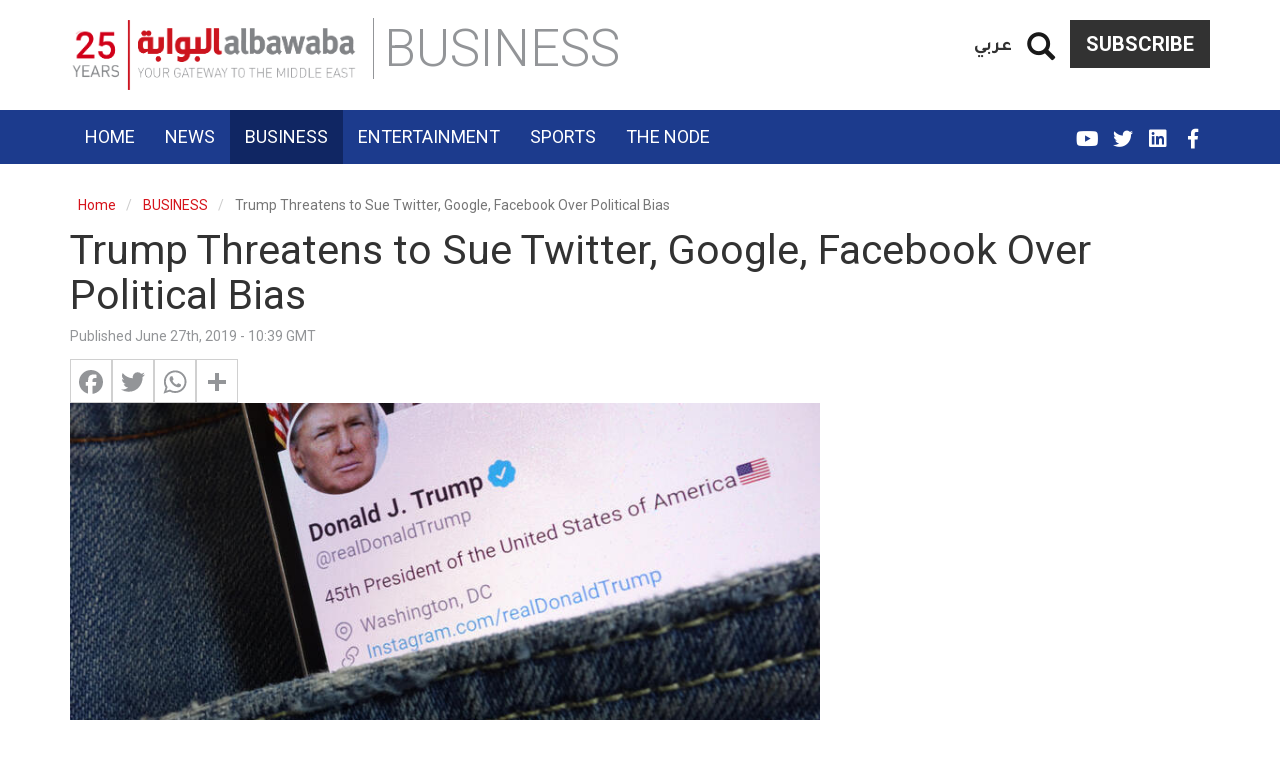

--- FILE ---
content_type: text/html; charset=UTF-8
request_url: https://www.albawaba.com/business/trump-threatens-sue-twitter-google-facebook-over-political-bias-1293867
body_size: 24703
content:
<!DOCTYPE html>
<html  lang="en" dir="ltr" prefix="og: https://ogp.me/ns#">
  <head>
    <title>Trump Threatens to Sue Twitter, Google, Facebook Over Political Bias | Al Bawaba</title>
    <!-- Google Tag Manager -->
    <script>(function(w,d,s,l,i){w[l]=w[l]||[];w[l].push({'gtm.start':
          new Date().getTime(),event:'gtm.js'});var f=d.getElementsByTagName(s)[0],
        j=d.createElement(s),dl=l!='dataLayer'?'&l='+l:'';j.async=true;j.src=
        'https://www.googletagmanager.com/gtm.js?id='+i+dl;f.parentNode.insertBefore(j,f);
      })(window,document,'script','dataLayer','GTM-TR99CZG');</script>
    <!-- End Google Tag Manager -->
    <link rel="stylesheet" media="all" href="/sites/default/files/css/css_QPJdcOd2_kaknCoLBgHtaE_Nxx1l0MljDkTap94m-HI.css" />
<link rel="stylesheet" media="all" href="/sites/default/files/css/css_bCML5z9zbR5ZKuWb2uvgQ_eN-iyWwKJ5ZYDjorPicOQ.css" />

        <meta charset="utf-8" />
<meta property="mrf:canonical" content="https://www.albawaba.com/business/trump-threatens-sue-twitter-google-facebook-over-political-bias-1293867" />
<script>window.dataLayer = window.dataLayer || [];
            window.dataLayer.push ({ 'articleAuthor' : 'rimshami', 'articleCategory': 'Business', 'articleLanguage': 'EN'});</script>
<link rel="alternate" hrefLang="en-EG" href="https://www.albawaba.me/business/trump-threatens-sue-twitter-google-facebook-over-political-bias-1293867" />
<link rel="alternate" hrefLang="en-SA" href="https://www.albawaba.me/business/trump-threatens-sue-twitter-google-facebook-over-political-bias-1293867" />
<link rel="alternate" hrefLang="x-default" href="https://www.albawaba.com/business/trump-threatens-sue-twitter-google-facebook-over-political-bias-1293867" />
<link href="https://www.albawaba.com/sites/default/files/styles/d04_standard/public/im_new/rimshami/Trump_Twitter_Apr25_shutterstoc.jpg?h=82f92a78" rel="preload" as="image" media="all and (max-width: 767px)" />
<link href="https://www.albawaba.com/sites/default/files/styles/d08_standard/public/im_new/rimshami/Trump_Twitter_Apr25_shutterstoc.jpg?h=82f92a78" rel="preload" as="image" media="all and (min-width: 767px)" />
<script async src="https://www.googletagmanager.com/gtag/js?id=G-QBCQST9H29"></script>
<script>window.dataLayer = window.dataLayer || [];function gtag(){dataLayer.push(arguments)};gtag("js", new Date());gtag("set", "developer_id.dMDhkMT", true);gtag("config", "G-QBCQST9H29", {"groups":"default","page_placeholder":"PLACEHOLDER_page_location","link_attribution":true});</script>
<meta name="description" content="US President Donald Trump has threatened to sue tech giants like Facebook, Google and Twitter, saying they are spreading political bias against the Repu" />
<meta name="abstract" content="US President Donald Trump has threatened to sue tech giants like Facebook, Google and Twitter, saying they are spreading political bias against the Repu" />
<meta name="keywords" content="trump, Twitter, Facebook, Google" />
<link rel="canonical" href="https://www.khaleejtimes.com/international/americas/trump-threatens-to-sue-twitter-google-facebook-after-issuing-bias-claims" />
<meta name="robots" content="max-image-preview:large" />
<meta name="referrer" content="origin" />
<meta name="rights" content="©2025 Al Bawaba. All rights reserved." />
<meta property="og:site_name" content="Al Bawaba" />
<meta property="og:type" content="article" />
<meta property="og:url" content="https://www.albawaba.com/business/trump-threatens-sue-twitter-google-facebook-over-political-bias-1293867" />
<meta property="og:title" content="Trump Threatens to Sue Twitter, Google, Facebook Over Political Bias | Al Bawaba" />
<meta property="og:description" content="US President Donald Trump has threatened to sue tech giants like Facebook, Google and Twitter, saying they are spreading political bias against the Repu" />
<meta property="og:image" content="https://www.albawaba.com/sites/default/files/styles/default/public/im_new/rimshami/Trump_Twitter_Apr25_shutterstoc.jpg?itok=ru4hHpOj" />
<meta property="og:image:url" content="https://www.albawaba.com/sites/default/files/styles/default/public/im_new/rimshami/Trump_Twitter_Apr25_shutterstoc.jpg?itok=ru4hHpOj" />
<meta property="og:image:width" content="1200" />
<meta property="og:image:height" content="630" />
<meta itemprop="image" content="https://www.albawaba.com/sites/default/files/styles/default/public/im_new/rimshami/Trump_Twitter_Apr25_shutterstoc.jpg?itok=ru4hHpOj" />
<meta name="twitter:card" content="summary_large_image" />
<meta name="twitter:title" content="Trump Threatens to Sue Twitter, Google, Facebook Over Political Bias | Al Bawaba" />
<meta name="twitter:description" content="US President Donald Trump has threatened to sue tech giants like Facebook, Google and Twitter, saying they are spreading political bias against the Repu" />
<meta name="twitter:url" content="https://www.khaleejtimes.com/international/americas/trump-threatens-to-sue-twitter-google-facebook-after-issuing-bias-claims" />
<meta name="twitter:image:height" content="630" />
<meta name="twitter:image" content="https://www.albawaba.com/sites/default/files/styles/default/public/im_new/rimshami/Trump_Twitter_Apr25_shutterstoc.jpg?itok=ru4hHpOj" />
<meta name="twitter:image:width" content="1200" />
<meta name="facebook-domain-verification" content="sbzhyua4w38y4p0fgzc13xsv6lm4w1" />
<meta name="p:domain_verify" content="85420ddac6963c616968109fe3d1e16b" />
<meta name="apple-mobile-web-app-capable" content="yes" />
<meta name="MobileOptimized" content="width" />
<meta name="HandheldFriendly" content="true" />
<meta name="viewport" content="width=device-width, initial-scale=1.0" />
<script type="application/ld+json">{
    "@context": "https://schema.org",
    "@graph": [
        {
            "@type": "NewsArticle",
            "headline": "Trump Threatens to Sue Twitter, Google, Facebook Over Political Bias",
            "description": "US President Donald Trump has threatened to sue tech giants like Facebook, Google and Twitter, saying they are spreading political bias against the Republicans.\n\n{\u0022preview_thumbnail\u0022:\u0022https://cdn.flowplayer.com/6684a05f-6468-4ecd-87d5-a748773282a3/i/v-i-9…\u0022,\u0022video_id\u0022:\u002297565128-80d2-46ba-b525-e3be1351c097\u0022,\u0022player_id\u0022:\u00228ca46225-42a2-4245-9c20-7850ae937431\u0022,\u0022provider\u0022:\u0022flowplayer\u0022,\u0022video\u0022:\u0022Top 10 Best Economy Class Airlines 2019 \u0022}",
            "image": {
                "@type": "ImageObject",
                "representativeOfPage": "True",
                "url": "https://www.albawaba.com/sites/default/files/styles/d08_standard/public/im_new/rimshami/Trump_Twitter_Apr25_shutterstoc.jpg?h=82f92a78\u0026itok=ggrhonAr",
                "width": "800",
                "height": "450"
            },
            "datePublished": "2019-06-27T10:39:58+0000",
            "dateModified": "2019-06-27T13:30:00+0000",
            "author": {
                "@type": "Person",
                "name": "rimshami",
                "url": "https://www.khaleejtimes.com/international/americas/trump-threatens-to-sue-twitter-google-facebook-after-issuing-bias-claims"
            },
            "publisher": {
                "@type": "Organization",
                "name": "Al Bawaba",
                "url": "https://www.khaleejtimes.com/international/americas/trump-threatens-to-sue-twitter-google-facebook-after-issuing-bias-claims",
                "logo": {
                    "@type": "ImageObject",
                    "url": "https://www.albawaba.com/themes/custom/abn/logo.png"
                }
            },
            "mainEntityOfPage": "https://www.albawaba.com/business/trump-threatens-sue-twitter-google-facebook-over-political-bias-1293867",
            "articleSection": "BUSINESS"
        },
        {
            "@type": "BreadcrumbList",
            "itemListElement": [
                {
                    "@type": "ListItem",
                    "position": 1,
                    "name": "Home",
                    "item": "https://www.albawaba.com/"
                },
                {
                    "@type": "ListItem",
                    "position": 2,
                    "name": "BUSINESS",
                    "item": "https://www.albawaba.com/business"
                }
            ]
        }
    ]
}</script>
<link href="/themes/custom/abn/images/touch-icon-iphone.png?v=1" rel="apple-touch-icon" />
<link href="/themes/custom/abn/images/touch-icon-ipad.png?v=1" rel="apple-touch-icon" />
<link href="/themes/custom/abn/images/touch-icon-iphone-retina.png?v=1" rel="apple-touch-icon" />
<link href="/themes/custom/abn/images/touch-icon-ipad-retina.png?v=1" rel="apple-touch-icon" />
<link rel="icon" href="/themes/custom/abn/favicon.ico" type="image/png" />
<script>window.a2a_config=window.a2a_config||{};a2a_config.callbacks=[];a2a_config.overlays=[];a2a_config.templates={};</script>

    
        <meta name="p:domain_verify" content="e5a1b214a22b49239eae029c3d5b51bc"/>

<script type="text/javascript">
function e(e){var t=!(arguments.length>1&&void 0!==arguments[1])||arguments[1],c=document.createElement("script");c.src=e,t?c.type="module":(c.async=!0,c.type="text/javascript",c.setAttribute("nomodule",""));var n=document.getElementsByTagName("script")[0];n.parentNode.insertBefore(c,n)}function t(t,c,n){var a,o,r;null!==(a=t.marfeel)&&void 0!==a||(t.marfeel={}),null!==(o=(r=t.marfeel).cmd)&&void 0!==o||(r.cmd=[]),t.marfeel.config=n,t.marfeel.config.accountId=c;var i="https://sdk.mrf.io/statics";e("".concat(i,"/marfeel-sdk.js?id=").concat(c),!0),e("".concat(i,"/marfeel-sdk.es5.js?id=").concat(c),!1)}!function(e,c){var n=arguments.length>2&&void 0!==arguments[2]?arguments[2]:{};t(e,c,n)}(window,1446,{} /*config*/);
</script>


<!-- SETUPADS -->

<!--    Start of scripts for lazy loading-->
<script src="https://cdn.jsdelivr.net/npm/in-view@0.6.1/dist/in-view.min.js"></script>
<script> (window.innerWidth >= 1024) ? inView.offset(-200) : inView.offset(-300); </script>
<!--    End of scripts for lazy loading-->

<script async src="https://securepubads.g.doubleclick.net/tag/js/gpt.js"></script>
<script>
    if (window.location.href.indexOf(".net") > -1) {
        stpd = window.stpd || {que: []};
        window.googletag = window.googletag || {};
        googletag.cmd = googletag.cmd || [];
        googletag.cmd.push(function() {
            if (window.innerWidth >= 1024) {
                googletag.defineSlot('/147246189,48467244/albawaba.net_1000x100_anchor_desktop', [[1000,100],[970,90],[728,90],[990,90],[970,50],[960,90],[950,90],[980,90]], 'albawaba_net_anchor_responsive').addService(googletag.pubads());            
                googletag.defineSlot('/147246189,48467244/albawaba.net_970x250_top_billboard_desktop', [[970,250],[970,90],[728,90],[970,200],[970,120],[950,90],[728,100],[728,250]], 'albawaba_net_top_billboard_responsive').addService(googletag.pubads());            
            } else {
                googletag.defineSlot('/147246189,48467244/albawaba.net_320x100_anchor_mobile', [[320,100],[320,50],[300,100],[300,50]], 'albawaba_net_anchor_responsive').addService(googletag.pubads());            
                googletag.defineSlot('/147246189,48467244/albawaba.net_336x336_top_billboard_mobile', [[336,336],[336,320],[320,336],[320,320],[300,300],[336,280],[320,250],[300,250]], 'albawaba_net_top_billboard_responsive').addService(googletag.pubads());            
            }               

            var interstitialSlot = googletag.defineOutOfPageSlot('/147246189,48467244/albawaba.net_interstitial', googletag.enums.OutOfPageFormat.INTERSTITIAL);
            if (interstitialSlot) interstitialSlot.addService(googletag.pubads());

            googletag.pubads().disableInitialLoad();
            googletag.pubads().enableSingleRequest();
            googletag.pubads().collapseEmptyDivs();
            googletag.enableServices();
            googletag.display(interstitialSlot);
        });    
    }
</script>
<script async src="https://stpd.cloud/saas/7169"></script>
<style>
    .in_article_responsive_ad_banner{
        min-height: 336px !important;
    }
    @media (min-width: 1200px) {
        .in_article_responsive_ad_banner{
            min-height: 280px !important;
        }
    }
    @media (max-width: 767px) {
        .mobile_ad_banner_square{
            min-height: 336px !important;
        }
        .mobile_ad_banner_tall{
            min-height: 600px !important;
        }
    }
</style>
      </head>
    <body class="path-node page-node-type-article has-glyphicons">
    <!-- Google Tag Manager (noscript) -->
    <noscript><iframe src="https://www.googletagmanager.com/ns.html?id=GTM-TR99CZG"
                      height="0" width="0" style="display:none;visibility:hidden"></iframe></noscript>
    <!-- End Google Tag Manager (noscript) -->
      <a href="#main-content" class="visually-hidden focusable skip-link">
        Skip to main content
      </a>
      
        <div class="dialog-off-canvas-main-canvas" data-off-canvas-main-canvas>
    
<div class="colorized-page colorized-node-page business egyptian-blue term-261">
                        <header class="navbar navbar-default container-fluid header-margin" id="navbar" role="banner">
                  <div class="navbar-header">
            <div class="container">

                <div class="region region-navigation">
          <a class="logo navbar-btn" href="/" title="Home" rel="home">
      <img src="/themes/custom/abn/logo-new-25.png" alt="Home" width="288" height="70" />
    </a>
      <section id="block-subscribebutton" class="subscribe-btn basic block block-block-content block-block-content6c07b915-62a0-4745-aecf-c03313be3729 clearfix">
  
    

      
            <div class="field field--name-body field--type-text-with-summary field--label-hidden field--item">
<a href="/subscribe-to-al-bawaba" class="btn btn-default">Subscribe</a>
</div>
      
  </section>

<section id="block-dummysearch" class="block-views-exposed-filter-blocksearch-search-page basic block block-block-content block-block-content9b7ae47f-3b69-4242-9916-bb7ef0a48e92 clearfix">
  
    

      
            <div class="field field--name-body field--type-text-with-summary field--label-hidden field--item"><section class="views-exposed-form bef-exposed-form block block-views block-views-exposed-filter-blocksearch-search-page clearfix" data-drupal-selector="views-exposed-form-companies-companies-landing-page" id="block-exposedformsearchsearch-page-2"><form action="/search" method="get" id="views-exposed-form-companies-companies-landing-page2" accept-charset="UTF-8">
  <div class="form--inline form-inline clearfix">
  <a href="#" class="iconopen glyphicon glyphicon-search"></a><div class="custom-search-wrapper" style="display: none;"><div class="form-item js-form-item form-type-textfield js-form-type-textfield form-item-keyword js-form-item-keyword form-group">
      <label for="edit-keyword" class="control-label">Search</label>
  
  
  <input placeholder="Enter Keyword" data-drupal-selector="edit-keyword" class="form-text form-control" type="text" id="edit-keyword" name="keyword" value="" size="30" maxlength="128" required="" /></div>
<div data-drupal-selector="edit-actions" class="form-actions form-group js-form-wrapper form-wrapper" id="edit-actions"><button data-drupal-selector="edit-submit-search" class="button js-form-submit form-submit btn-primary btn icon-before" type="submit" id="edit-submit-search" value="Search" name=""><span class="icon glyphicon glyphicon-search" aria-hidden="true"></span>
Search</button></div>
</div><div class="form-item js-form-item form-type-select js-form-type-select form-item-sort-by js-form-item-sort-by form-group">
      <label for="edit-sort-by" class="control-label">Sort by</label>
  
  
  <input type="hidden" name="sort_by" value="created" /><div data-drupal-selector="edit-sort-by" class="form-select bef-links" id="edit-sort-by" name="sort_by">
                    <ul><li><a href="/search" id="edit-sort-by-search-api-relevance" name="sort_by[search_api_relevance]" class="bef-link bef-link--selected">Relevance</a>                      </li><li><a href="/search?sort_by=title" id="edit-sort-by-title" name="sort_by[title]" class="bef-link">Title</a>                      </li><li><a href="/search?sort_by=created" id="edit-sort-by-created" name="sort_by[created]" class="bef-link">Date</a></li></ul></div>


  
  
  </div>

</div>

</form>

  </section></div>
      
  </section>

<section class="language-switcher block block-abn-misc block-language-switcher clearfix" id="block-languageswitcher-2">
  
    

      <a href="/ar">عربي</a>
  </section>


  </div>

              <span class="page-category sm-page-category">BUSINESS</span>
                                            <button type="button" class="navbar-toggle" data-toggle="collapse" data-target="#navbar-collapse">
                  <span class="sr-only">Toggle navigation</span>
                  <span class="icon-bar"></span>
                  <span class="icon-bar"></span>
                  <span class="icon-bar"></span>
                </button>
                          </div>
          </div>

                                <div class="navbar-menu">
              <div class="container">
                <div id="navbar-collapse" class="navbar-collapse collapse">
                    <div class="region region-navigation-collapsible">
    <nav role="navigation" aria-labelledby="block-abn-main-menu-menu" id="block-abn-main-menu">
            <h2 class="sr-only" id="block-abn-main-menu-menu">English Main navigation</h2>

      
      <ul class="menu menu--main nav navbar-nav">
                      <li class="first">
                                        <a href="/" target="_self" data-drupal-link-system-path="&lt;front&gt;">Home</a>
              </li>
                      <li>
                                        <a href="/news" target="_self" data-drupal-link-system-path="taxonomy/term/260">News</a>
              </li>
                      <li class="active active-trail">
                                        <a href="/business" target="_self" class="active-trail" data-drupal-link-system-path="taxonomy/term/261">Business</a>
              </li>
                      <li>
                                        <a href="/entertainment" target="_self" data-drupal-link-system-path="taxonomy/term/262">Entertainment</a>
              </li>
                      <li>
                                        <a href="/sport" target="_self" data-drupal-link-system-path="taxonomy/term/449">Sports</a>
              </li>
                      <li class="last">
                                        <a href="/the-node" target="_self" data-drupal-link-system-path="taxonomy/term/490">The Node</a>
              </li>
        </ul>
  

  </nav>
<section class="language-switcher block block-abn-misc block-language-switcher clearfix" id="block-languageswitcher">
  
    

      <a href="/ar">عربي</a>
  </section>

<nav role="navigation" aria-labelledby="block-socialmedialinks-menu" id="block-socialmedialinks" class="social-media-links">
            
  <h2 class="visually-hidden" id="block-socialmedialinks-menu">Social media links</h2>
  

        
      <ul class="menu menu--social-media-links nav">
                      <li class="first">
                                        <a href="https://www.facebook.com/AlBawabaNews" target="_blank" class="fab fa-facebook-f" title="Facebook">FB</a>
              </li>
                      <li>
                                        <a href="https://www.linkedin.com/company/al-bawaba-news/" target="_blank" class="fab fa-linkedin">Linkedin</a>
              </li>
                      <li>
                                        <a href="https://twitter.com/AlBawabaEnglish" target="_blank" class="fab fa-twitter" title="Twitter">Twitter</a>
              </li>
                      <li class="last">
                                        <a href="https://www.youtube.com/@AlbawabaDocumentary" target="_blank" class="fab fa-youtube">YouTube</a>
              </li>
        </ul>
  

  </nav>
<section id="block-subscribebutton-2" class="subscribe-btn-mobile basic block block-block-content block-block-content6c07b915-62a0-4745-aecf-c03313be3729 clearfix">
  
    

      
            <div class="field field--name-body field--type-text-with-summary field--label-hidden field--item">
<a href="/subscribe-to-al-bawaba" class="btn btn-default">Subscribe</a>
</div>
      
  </section>


  </div>

                </div>
              </div>
            </div>
              <span class="page-category xs-page-category">BUSINESS</span>
                          </header>
      
    <div class="visible-print-block header-print page-header">
    <div class="container">
      <div class="row">
        <div class="col-sm-12">
                                <img class="logo pull-left visible-print-inline-block" src="/themes/custom/abn/logo-print.png" />
                  </div>
      </div>
    </div>
  </div>

    
        <div role="main" class="main-container container js-quickedit-main-content">
      <div class="row">

                                      <div class="col-sm-12" role="heading">
                <div class="region region-header">
    <div data-drupal-messages-fallback class="hidden"></div>
    <ol class="breadcrumb">
          <li >
                  <a href="/">Home</a>
              </li>
          <li >
                  <a href="/business">BUSINESS</a>
              </li>
          <li  class="active">
                  Trump Threatens to Sue Twitter, Google, Facebook Over Political Bias
              </li>
      </ol>

    <h1 class="page-header">
<span>Trump Threatens to Sue Twitter, Google, Facebook Over Political Bias</span>
</h1>


  </div>

            </div>
                  
                
                        <section class="col-sm-12">

                    
                    
                    
                    
                                <a id="main-content"></a>
              <div class="region region-content">
      <article data-history-node-id="1293867" role="article" class="article full clearfix">

  <div class="content">
    <div class="row bs-2col">
  

    <div class="col-sm-8 bs-region bs-region--left">
    <section class="block block-layout-builder block-field-blocknodearticlecreated clearfix">
  
    

      
<span>Published June 27th, 2019 - 10:39 GMT</span>

  </section>

<section class="block block-addtoany block-addtoany-block clearfix">
  
    

      <span class="a2a_kit a2a_kit_size_32 addtoany_list" data-a2a-url="https://www.albawaba.com/business/trump-threatens-sue-twitter-google-facebook-over-political-bias-1293867" data-a2a-title="Trump Threatens to Sue Twitter, Google, Facebook Over Political Bias"><a class="a2a_button_facebook"></a><a class="a2a_button_twitter"></a><a class="a2a_button_whatsapp"></a><a class="a2a_dd addtoany_share" href="https://www.addtoany.com/share#url=https%3A%2F%2Fwww.albawaba.com%2Fbusiness%2Ftrump-threatens-sue-twitter-google-facebook-over-political-bias-1293867&amp;title=Trump%20Threatens%20to%20Sue%20Twitter%2C%20Google%2C%20Facebook%20Over%20Political%20Bias"></a></span>
  </section>

<section class="block block-layout-builder block-field-blocknodearticlefield-image-file clearfix">
  
    

      
            <div class="field field--name-field-image-file field--type-image field--label-hidden field--item">      <picture>
                  <source srcset="/sites/default/files/styles/d08_standard/public/im_new/rimshami/Trump_Twitter_Apr25_shutterstoc.jpg?h=82f92a78&amp;itok=ggrhonAr 1x" media="all and (min-width: 768px)" type="image/jpeg"/>
              <source srcset="/sites/default/files/styles/d04_standard/public/im_new/rimshami/Trump_Twitter_Apr25_shutterstoc.jpg?h=82f92a78&amp;itok=8jrR4dKV 1x" media="all and (max-width: 767px)" type="image/jpeg"/>
                  <img height="450" width="800" src="/sites/default/files/styles/d06_standard/public/im_new/rimshami/Trump_Twitter_Apr25_shutterstoc.jpg?h=82f92a78&amp;itok=uAUGTi73" alt="&quot;What they did to me on Twitter is incredible. I have millions and millions of followers, but I will tell you, they make it very hard for people to join me (on) Twitter and they make it very much harder for me to get out the message,&quot; Trump said." title="&quot;What they did to me on Twitter is incredible. I have millions and millions of followers, but I will tell you, they make it very hard for people to join me (on) Twitter and they make it very much harder for me to get out the message,&quot; Trump said. (Shutterstock)" class="img-responsive" />

  </picture>

    <div class="abn-image-caption">&quot;What they did to me on Twitter is incredible. I have millions and millions of followers, but I will tell you, they make it very hard for people to join me (on) Twitter and they make it very much harder for me to get out the message,&quot; Trump said. (Shutterstock)</div>
</div>
      
  </section>

<section class="block block-layout-builder block-field-blocknodearticlefield-highlights clearfix">
  
    

      
  <div class="field field--name-field-highlights field--type-string field--label-above">
    <div class="field--label">Highlights</div>
          <div class="field--items">
              <div class="field--item">Trump blasted tech companies, saying they are &#039;all Democrats&#039; and that their services are &#039;totally biased&#039;.</div>
              </div>
      </div>

  </section>

<section class="block block-layout-builder block-field-blocknodearticlebody clearfix">
  
    

      
            <div class="field field--name-body field--type-text-with-summary field--label-hidden field--item">
<p><strong>US President Donald Trump has threatened to sue tech giants like Facebook, Google and Twitter, saying they are spreading political bias against the Republicans.</strong></p>

<p>{"preview_thumbnail":"<a href="https://cdn.flowplayer.com/6684a05f-6468-4ecd-87d5-a748773282a3/i/v-i-97565128-80d2-46ba-b525-e3be1351c097-1124x70.jpg">https://cdn.flowplayer.com/6684a05f-6468-4ecd-87d5-a748773282a3/i/v-i-9…</a>","video_id":"97565128-80d2-46ba-b525-e3be1351c097","player_id":"8ca46225-42a2-4245-9c20-7850ae937431","provider":"flowplayer","video":"Top 10 Best Economy Class Airlines 2019 "}</p>

<p itemprop="articleBody">In an interview with Fox Business Network on Wednesday, Trump blasted tech companies, saying they are "all Democrats" and that their services are "totally biased toward Democrats," reports Variety.<br /><br />
"Look, we should be suing Google and Facebook and all that, which perhaps we will, OK?" Trump said.</p><div><div id="ad-wysiwyg_2" class="block-entity-ads wysiwyg_2"><script async="" src="https://pagead2.googlesyndication.com/pagead/js/adsbygoogle.js?client=ca-pub-8473527651240985" crossorigin="anonymous"></script><!-- Albawaba_InArticle_Resp --><ins class="adsbygoogle" style="display:block" data-ad-client="ca-pub-8473527651240985" data-ad-slot="4027294478" data-ad-format="auto" data-full-width-responsive="true"></ins>
<script>
<!--//--><![CDATA[// ><!--

     (adsbygoogle = window.adsbygoogle || []).push({});

//--><!]]>
</script><!-- 
<div id="M800659ScriptRootC1301429"></div>
<script src="https://jsc.mgid.com/a/l/albawaba.com.1301429.js" async></script>
 --></div></div>

<p itemprop="articleBody">He specifically took Twitter to the task.</p>

<p itemprop="articleBody">"What they did to me on Twitter is incredible. I have millions and millions of followers, but I will tell you, they make it very hard for people to join me (on) Twitter and they make it very much harder for me to get out the message," Trump said.</p>

<p itemprop="articleBody">He blasted Google for working on to prevent "the next Trump situation".<br /><br />
Twitter "should be sued because what's happening with the bias. Now you see it with that executive yesterday from Google. The hatred for the Republicans", Trump said during the interview.<br /><br />
An undercover video made by a conservative group showed Jen Gennai, Head of Responsible Innovation at Google, as saying that the company is trying to prevent another "Trump situation" from happening again in the 2020 election.<br /><br />
In a stern warning to tech giants, the US House anti-trust committee has opened probes into Facebook, Google, Apple, Amazon and other tech giants to determine if they prevent competition and hurt consumers.<br /><br />
The Department of Justice (DOJ) will reportedly handle Apple and Google while the US Federal Trade Commission (FTC) will take Facebook and Amazon.<br /><br />
A Google spokesperson reacted to Trump's outcry against the company: "We build our products with extraordinary care and safeguards to be a trustworthy source of information for everyone, without any regard for political viewpoint. Our rating guidelines are publicly visible for all to see".<br /><br />
According to the Wall Street Journal, the FTC previously closed an investigation of Google without taking action but now the DOJ will take another look into Google's practices in Search and other areas.</p>

<div class="alert alert-info" itemprop="articleBody"><strong>Read More</strong><br /><meta charset="utf-8" /><b id="docs-internal-guid-b9884eef-7fff-6f33-fdba-3d17dfa3a921"><a href="/business/trump-meets-twitter-ceo-after-accusing-company-playing-political-games-1282231" target="_blank">Trump Meets Twitter CEO After Accusing the Company of 'Playing Political Games'</a> </b></div>

</div>
      
  </section>

<section class="block block-ads-system block-ad-blockwysiwyg-1 clearfix">
  
    

      <div id="ad-wysiwyg_1" class="block-entity-ads wysiwyg_1" ><script async src="https://pagead2.googlesyndication.com/pagead/js/adsbygoogle.js?client=ca-pub-8473527651240985"
     crossorigin="anonymous"></script>
<ins class="adsbygoogle"
     style="display:block; text-align:center;"
     data-ad-layout="in-article"
     data-ad-format="fluid"
     data-ad-client="ca-pub-8473527651240985"
     data-ad-slot="3902990211"></ins>
<script>
     (adsbygoogle = window.adsbygoogle || []).push({});
</script>

<!-- /48467244/Albawaba_Seedtag -->
<!--
<div id='div-gpt-ad-1611146064522-0'>
  <script>
    googletag.cmd.push(function() { googletag.display('div-gpt-ad-1611146064522-0'); });
  </script>
</div>
--></div>
  </section>

<section class="views-element-container block block-views block-views-blockarticles-article-tags-block clearfix">
  
    

      <div class="form-group"><div class="view view-articles view-id-articles view-display-id-article_tags_block js-view-dom-id-21721188f7b09fd7437c553796b82186600535538ccfcd4b5d2f1c7739c883e3">
  
    
      
      <div class="view-content">
      
    <div class="views-row"><span class="views-field views-field-nothing"><span class="field-content">Tags:</span></span><a href="/tags/trump" hreflang="en">trump</a><a href="/tags/twitter" hreflang="en">Twitter</a><a href="/tags/facebook" hreflang="en">Facebook</a><a href="/tags/google" hreflang="en">Google</a></div>


    </div>
  
          </div>
</div>

  </section>

<section class="basic block block-block-content block-block-contenta1dc33d2-72e9-466e-9ab7-5eb0888569e8 clearfix">
  
    

      
  </section>

<section class="basic block block-block-content block-block-contentb9b16ca0-5517-4d75-ad7b-d5c4e9c41428 clearfix">
  
    

      
  </section>

<section class="footer-logo block block-abn-misc block-syndigate-article clearfix">
  
    

      <p class="syndigate-link">Via <a href="http://syndigate.info" rel="noopener nofollow">SyndiGate.info</a><br></p><a target="_blank" href="https://www.khaleejtimes.com/"><img src="https://logo.albawaba.com/logos/small/44.png" title="Khaleej Times"></a><br><p class="syndigate-compyrights">Copyright � 2022 Khaleej Times. All Rights Reserved.</p>
  </section>

<section class="basic block block-block-content block-block-content7ad01536-ce39-401e-98ce-014da0bae541 clearfix">
  
    

      
            <div class="field field--name-body field--type-text-with-summary field--label-hidden field--item">
<!-- Composite Start --><!--
<div id="M800659ScriptRootC1301424"></div>
<script src="https://jsc.mgid.com/a/l/albawaba.com.1301424.js" async></script>
--><!-- Composite End -->
</div>
      
  </section>


  </div>
  
    <div class="col-sm-4 bs-region bs-region--right">
    <section class="block block-ads-system block-ad-blocksidebar-1 clearfix">
  
    

      <div id="ad-sidebar_1" class="block-entity-ads sidebar_1" ><!--<script>
    var i=drupalSettings.adsystem.adcodes.medium_rectangle_2;
    document.getElementById("sidebar1_ad").innerHTML='<div id="'+i+'">'+drupalSettings.adsystem.admessage+'</div>';
    googletag.cmd.push(function() { googletag.display(i); });
</script>

<div id="sidebar1_ad"></div>-->

<script async src="https://pagead2.googlesyndication.com/pagead/js/adsbygoogle.js?client=ca-pub-8473527651240985"
     crossorigin="anonymous"></script>
<!-- Albawaba_Sidebar_Resp_1 -->
<ins class="adsbygoogle"
     style="display:block"
     data-ad-client="ca-pub-8473527651240985"
     data-ad-slot="9115271521"
     data-ad-format="vertical"
     data-full-width-responsive="true"></ins>
<script>
     (adsbygoogle = window.adsbygoogle || []).push({});
</script></div>
  </section>

<section class="block block-quicktabs block-quicktabs-blockhome-page-tabs clearfix">
  
    

      <div class="quicktabs-wrapper form-group" id="quicktabs-home_page_tabs"><ul class="quicktabs-tabs" role="tablist"><li role="tab" aria-controls="quicktabs-tabpage-home_page_tabs-0" aria-selected="true" id="quicktabs-tab-home_page_tabs-0" tabIndex="-1" class="active latest" tabindex="0"><a href="/quicktabs/nojs/home_page_tabs/0" class="use-ajax quicktabs-loaded" data-quicktabs-tab-index="0">Latest</a></li><li role="tab" aria-controls="quicktabs-tabpage-home_page_tabs-1" aria-selected="false" id="quicktabs-tab-home_page_tabs-1" tabIndex="-1" class="popular"><a href="/quicktabs/nojs/home_page_tabs/1" class="use-ajax" data-quicktabs-tab-index="1">Popular</a></li></ul><div class="quicktabs-main form-group" id="quicktabs-container-home_page_tabs"><div id="quicktabs-tabpage-home_page_tabs-0" class="quicktabs-tabpage" role="tabpanel" aria-labelledby="quicktabs-tab-home_page_tabs-0" tabindex="0">
<div class="quicktabs-block-title"></div>
<div><div class="views-element-container form-group"><div class="latest-articles small-teaser-view view view-articles view-id-articles view-display-id-latest_articles js-view-dom-id-e4daf52483e16951f354cb280da091444b0aca152559428cf0129913ebe12be9">
  
    
      
      <div class="view-content">
          <div class="views-row"><article data-history-node-id="1616447" class="node node--type-article node--view-mode-horizontal-media-teaser-small horizontal-media-teaser-view-mode small anchor-all clearfix">
    <div class="left col-xs-12 col-lg-5">
          <div  class="field--type-image has-video-0">
        
                    <a href="/entertainment/cemre-baysel-sparks-romance-race-driver-1616447">  <picture>
                  <source srcset="/sites/default/files/styles/d04_traditional/public/2025-11/MixCollage-10-Nov-2025-04-06-PM-9344.jpg?h=a92f03cd&amp;itok=_4ABk-Zt 1x" media="all and (max-width: 767px)" type="image/jpeg"/>
              <source srcset="/sites/default/files/styles/d02_traditional/public/2025-11/MixCollage-10-Nov-2025-04-06-PM-9344.jpg?h=a92f03cd&amp;itok=sj8-SUL7 1x" media="all and (min-width: 768px)" type="image/jpeg"/>
                  <img height="150" width="200" src="/sites/default/files/styles/d02_traditional/public/2025-11/MixCollage-10-Nov-2025-04-06-PM-9344.jpg?h=a92f03cd&amp;itok=sj8-SUL7" alt="Cemre Baysel &amp; Cem Bölükbaşı" title="Cemre Baysel &amp; Cem Bölükbaşı Instagram profile" class="img-responsive" />

  </picture>
</a>

      
  
    </div>


    </div>
        <div class="right col-xs-12 col-lg-7">
      
            <div class="field field--name-node-title field--type-ds field--label-hidden field--item"><h3>
  <a href="/entertainment/cemre-baysel-sparks-romance-race-driver-1616447" hreflang="en">Cemre Baysel sparks romance with race driver Cem Bölükbaşı: Who is he?</a>
</h3>
</div>
      
      </div>
  </article>

</div>
    <div class="views-row"><article data-history-node-id="1616439" class="node node--type-article node--view-mode-horizontal-media-teaser-small horizontal-media-teaser-view-mode small anchor-all clearfix">
    <div class="left col-xs-12 col-lg-5">
          <div  class="field--type-image has-video-0">
        
                    <a href="/entertainment/orlando-bloom-seen-rachel-lynn-matthews-1616439">  <picture>
                  <source srcset="/sites/default/files/styles/d04_traditional/public/2025-11/MixCollage-10-Nov-2025-02-56-PM-4161.jpg?h=a92f03cd&amp;itok=Rjt5j-xr 1x" media="all and (max-width: 767px)" type="image/jpeg"/>
              <source srcset="/sites/default/files/styles/d02_traditional/public/2025-11/MixCollage-10-Nov-2025-02-56-PM-4161.jpg?h=a92f03cd&amp;itok=lvsSCPt0 1x" media="all and (min-width: 768px)" type="image/jpeg"/>
                  <img height="150" width="200" src="/sites/default/files/styles/d02_traditional/public/2025-11/MixCollage-10-Nov-2025-02-56-PM-4161.jpg?h=a92f03cd&amp;itok=lvsSCPt0" alt="Orlando Bloom &amp; Rachel Lynn Matthews / Katy Perry" title="Rachel Lynn Matthews Instagram story / Photo by HANDOUT / BLUE ORIGIN / AFP" class="img-responsive" />

  </picture>
</a>

      
  
    </div>


    </div>
        <div class="right col-xs-12 col-lg-7">
      
            <div class="field field--name-node-title field--type-ds field--label-hidden field--item"><h3>
  <a href="/entertainment/orlando-bloom-seen-rachel-lynn-matthews-1616439" hreflang="en">Orlando Bloom seen with Rachel Lynn Matthews dressed as Katy Perry</a>
</h3>
</div>
      
      </div>
  </article>

</div>
    <div class="views-row"><article data-history-node-id="1616430" class="node node--type-article node--view-mode-horizontal-media-teaser-small horizontal-media-teaser-view-mode small anchor-all clearfix">
    <div class="left col-xs-12 col-lg-5">
          <div  class="field--type-image has-video-0">
        
                    <a href="/business/gold-jumps-2-two-week-high-weak-us-data-1616430">  <picture>
                  <source srcset="/sites/default/files/styles/d04_traditional/public/2025-11/10-11-2025%20Gold%20AFP__20251016__78YV726__v1__HighRes__IndonesiaEconomyGold.jpg?h=21685cbb&amp;itok=1e2rEYi3 1x" media="all and (max-width: 767px)" type="image/jpeg"/>
              <source srcset="/sites/default/files/styles/d02_traditional/public/2025-11/10-11-2025%20Gold%20AFP__20251016__78YV726__v1__HighRes__IndonesiaEconomyGold.jpg?h=21685cbb&amp;itok=a4HpzQey 1x" media="all and (min-width: 768px)" type="image/jpeg"/>
                  <img height="150" width="200" src="/sites/default/files/styles/d02_traditional/public/2025-11/10-11-2025%20Gold%20AFP__20251016__78YV726__v1__HighRes__IndonesiaEconomyGold.jpg?h=21685cbb&amp;itok=a4HpzQey" alt="Gold jumps 2% to two-week high as weak U.S. data fuels Fed rate cut bets" title="Gold wafers are displayed at Galeri 24, a state-owned gold retailer, in Surabaya, East Java, on October 16, 2025, as Indonesia’s gold price stays near record highs and demand for safe-haven assets remains strong. AFP" class="img-responsive" />

  </picture>
</a>

      
  
    </div>


    </div>
        <div class="right col-xs-12 col-lg-7">
      
            <div class="field field--name-node-title field--type-ds field--label-hidden field--item"><h3>
  <a href="/business/gold-jumps-2-two-week-high-weak-us-data-1616430" hreflang="en">Gold jumps 2% to two-week high as weak U.S. data fuels Fed rate cut bets</a>
</h3>
</div>
      
      </div>
  </article>

</div>
    <div class="views-row"><article data-history-node-id="1616442" class="node node--type-article node--view-mode-horizontal-media-teaser-small horizontal-media-teaser-view-mode small anchor-all clearfix">
    <div class="left col-xs-12 col-lg-5">
          <div  class="field--type-image has-video-0">
        
                    <a href="/news/syria-thwarts-isis-assassination-plot-ahmed-al-sharaa-1616442">  <picture>
                  <source srcset="/sites/default/files/styles/d04_traditional/public/2025-11/AFP__20250924__76MV6DW__v1__MidRes__UnDiplomacyUnga.jpg?h=3732344e&amp;itok=9jOAFw4T 1x" media="all and (max-width: 767px)" type="image/jpeg"/>
              <source srcset="/sites/default/files/styles/d02_traditional/public/2025-11/AFP__20250924__76MV6DW__v1__MidRes__UnDiplomacyUnga.jpg?h=3732344e&amp;itok=3XlgXp2e 1x" media="all and (min-width: 768px)" type="image/jpeg"/>
                  <img height="150" width="200" src="/sites/default/files/styles/d02_traditional/public/2025-11/AFP__20250924__76MV6DW__v1__MidRes__UnDiplomacyUnga.jpg?h=3732344e&amp;itok=3XlgXp2e" alt="Ahmed al-Sharaa" title="Syrian President Ahmed al-Sharaa concludes his remarks during the General Debate of the United Nations General Assembly at the UN headquarters in New York City on September 24, 2025. (Photo by TIMOTHY A. CLARY / AFP)" class="img-responsive" />

  </picture>
</a>

      
  
    </div>


    </div>
        <div class="right col-xs-12 col-lg-7">
      
            <div class="field field--name-node-title field--type-ds field--label-hidden field--item"><h3>
  <a href="/news/syria-thwarts-isis-assassination-plot-ahmed-al-sharaa-1616442" hreflang="en">Syria thwarts ISIS assassination plot on Ahmed Al-Sharaa</a>
</h3>
</div>
      
      </div>
  </article>

</div>
    <div class="views-row"><article data-history-node-id="1616425" class="node node--type-article node--view-mode-horizontal-media-teaser-small horizontal-media-teaser-view-mode small anchor-all clearfix">
    <div class="left col-xs-12 col-lg-5">
          <div  class="field--type-image has-video-0">
        
                    <a href="/news/over-200-killed-nigeria%E2%80%99s-escalating-1616425">  <picture>
                  <source srcset="/sites/default/files/styles/d04_traditional/public/2025-11/10-11-2025%20Nigeria%20AFP__20251109__83J98NU__v2__HighRes__TopshotNigeriaCultureArtMuseum.jpg?h=1bd7b49f&amp;itok=ox9Zd-Gt 1x" media="all and (max-width: 767px)" type="image/jpeg"/>
              <source srcset="/sites/default/files/styles/d02_traditional/public/2025-11/10-11-2025%20Nigeria%20AFP__20251109__83J98NU__v2__HighRes__TopshotNigeriaCultureArtMuseum.jpg?h=1bd7b49f&amp;itok=SUf70zAF 1x" media="all and (min-width: 768px)" type="image/jpeg"/>
                  <img height="150" width="200" src="/sites/default/files/styles/d02_traditional/public/2025-11/10-11-2025%20Nigeria%20AFP__20251109__83J98NU__v2__HighRes__TopshotNigeriaCultureArtMuseum.jpg?h=1bd7b49f&amp;itok=SUf70zAF" alt=" Over 200 killed in Nigeria’s escalating tribal clashes " title="Protesters disrupt the opening of the Museum of West African Art (MOWAA) in Benin City, Edo State, Nigeria, on November 9, 2025. AFP" class="img-responsive" />

  </picture>
</a>

      
  
    </div>


    </div>
        <div class="right col-xs-12 col-lg-7">
      
            <div class="field field--name-node-title field--type-ds field--label-hidden field--item"><h3>
  <a href="/news/over-200-killed-nigeria%E2%80%99s-escalating-1616425" hreflang="en"> Over 200 killed in Nigeria’s escalating tribal clashes</a>
</h3>
</div>
      
      </div>
  </article>

</div>

    </div>
  
            <div class="view-footer">
      
    </div>
    </div>
</div>
</div>
</div>
<div id="quicktabs-tabpage-home_page_tabs-1" class="quicktabs-tabpage quicktabs-hide" role="tabpanel" aria-labelledby="quicktabs-tab-home_page_tabs-1" tabindex="0">
<div class="quicktabs-block-title"></div>
<div>Loading content ...</div>
</div>
</div>
</div>

  </section>

<section class="block block-ads-system block-ad-blocksidebar-2 clearfix">
  
    

      <div id="ad-sidebar_2" class="block-entity-ads sidebar_2" ><!--<script>
    var i=drupalSettings.adsystem.adcodes.half_page_1;
    document.getElementById("sidebar2_ad").innerHTML='<div id="'+i+'">'+drupalSettings.adsystem.admessage+'</div>';
    googletag.cmd.push(function() { googletag.display(i); });
</script>

<div id="sidebar2_ad"></div>-->

<script async src="https://pagead2.googlesyndication.com/pagead/js/adsbygoogle.js?client=ca-pub-8473527651240985"
     crossorigin="anonymous"></script>
<!-- Albawaba_Sidebar_Resp_3 -->
<ins class="adsbygoogle"
     style="display:block"
     data-ad-client="ca-pub-8473527651240985"
     data-ad-slot="7616101995"
     data-ad-format="vertical"
     data-full-width-responsive="true"></ins>
<script>
     (adsbygoogle = window.adsbygoogle || []).push({});
</script></div>
  </section>

<section class="basic block block-block-content block-block-content6bd222aa-670c-49f7-937f-a6b5d47b668e clearfix">
  
    

      
            <div class="field field--name-body field--type-text-with-summary field--label-hidden field--item">
<div class="black-box sub-box-general">
    <h4 class="title"> Subscribe </h4>
    <div class="description">
        Sign up to our newsletter for exclusive updates and enhanced content
    </div>
    <div class="white-button">
        <a href="/newsletter-en/signup" class="btn btn-white">Subscribe Now </a>
    </div>
</div>

<div class="black-box sub-box-entz" style="display:none;">
    <form action="https://albawaba.us20.list-manage.com/subscribe/post?u=a0a085997cb4a23edb66b254a&amp;id=b8ceb6a589" class="validate" id="mc-embedded-subscribe-form" method="post" name="mc-embedded-subscribe-form" novalidate="" target="_blank" data-drupal-form-fields="mce-EMAIL,mc-embedded-subscribe">
            <h4 class="title"> Subscribe </h4>
            <div class="description">
                Sign up to get Al Bawaba's exclusive celeb scoops and entertainment news
            </div>
            
            <div class="input">
                <input class="form-control form-text" id="mce-EMAIL" name="EMAIL" type="email" value="" placeholder="Enter Email" /></div>
            
            <br /><div class="white-button">
                <input type="submit" class="btn btn-white" value="Subscribe Now" /></div>
    </form>
</div>
</div>
      
  </section>

<section class="block block-ads-system block-ad-blocksidebar-3 clearfix">
  
    

      <div id="ad-sidebar_3" class="block-entity-ads sidebar_3" ><!--<script>
    var i=drupalSettings.adsystem.adcodes.medium_rectangle_2;
    document.getElementById("sidebar3_ad").innerHTML='<div id="'+i+'">'+drupalSettings.adsystem.admessage+'</div>';
    googletag.cmd.push(function() { googletag.display(i); });
</script>

<div id="sidebar3_ad"></div>-->

<script async src="https://pagead2.googlesyndication.com/pagead/js/adsbygoogle.js?client=ca-pub-8473527651240985"
     crossorigin="anonymous"></script>
<!-- Albawaba_Sidebar_MPU_2 -->
<ins class="adsbygoogle"
     style="display:inline-block;width:300px;height:250px"
     data-ad-client="ca-pub-8473527651240985"
     data-ad-slot="4290320257"></ins>
<script>
     (adsbygoogle = window.adsbygoogle || []).push({});
</script></div>
  </section>


  </div>
  
</div>
<div class="row bs-1col">
  
  <div class="col-sm-12 bs-region bs-region--main">
    
  </div>
</div>

  </div>

</article>


  </div>

                  </section>

                      </div>
    </div>
  
  
  <div class="footer-wrapper">
    <footer class="container" role="contentinfo">
      <div class="row">
                  <div class="footer-first col-sm-2 hidden-sm" >
              <div class="region region-footer-first">
    <section class="footer-logo block block-abn-misc block-footer-logo clearfix" id="block-footerlogo-2">
  
    

      <a href="/"><img src='/themes/custom/abn/images/footer-logo.png' alt='Al Bawaba News' width='178' height='165' /></a>
  </section>


  </div>

          </div>
        
                  <div class="footer-second col-sm-7" >
              <div class="region region-footer-second">
    <nav role="navigation" aria-labelledby="block-abn-footer-menu" id="block-abn-footer" class="footer-menu">
            
  <h2 class="visually-hidden" id="block-abn-footer-menu">Footer menu</h2>
  

        
      <ul class="menu menu--footer nav">
                      <li class="first">
                                        <a href="/abstatic/about-us" target="_self" title="About Us" data-drupal-link-system-path="node/30">About Us</a>
              </li>
                      <li>
                                        <a href="/abstatic/advertise-us" target="_self" title="أعلن معنا" data-drupal-link-system-path="node/16">Advertise With Us </a>
              </li>
                      <li>
                                        <a href="/subscribe-to-al-bawaba" target="_self" title="Become a Subscriber" data-drupal-link-system-path="node/113">Become a Subscriber</a>
              </li>
                      <li>
                                        <a href="/abstatic/solve-technical-question" target="_self" title="حل مشكلة فنية" data-drupal-link-system-path="node/22">Solve a Technical Question</a>
              </li>
                      <li>
                                        <a href="/abstatic/complaints-and-suggestions" target="_self" title="Complaints &amp; Corrections" data-drupal-link-system-path="node/21">Complaints and Suggestions</a>
              </li>
                      <li>
                                        <a href="/abstatic/contact-us" target="_self" title="Contact Us" data-drupal-link-system-path="node/24">Contact Us</a>
              </li>
                      <li>
                                        <a href="/abstatic/terms-use" target="_self" title="Terms of Use" data-drupal-link-system-path="node/94">Terms of Use</a>
              </li>
                      <li class="last">
                                        <a href="/rss" data-drupal-link-system-path="node/1187023">RSS Feeds</a>
              </li>
        </ul>
  

  </nav>

  </div>

          </div>
        
                  <div class="footer-third col-md-3 col-sm-5" >
              <div class="region region-footer-third">
    <nav role="navigation" aria-labelledby="block-socialmedialinks-2-menu" id="block-socialmedialinks-2">
            
  <h2 class="visually-hidden" id="block-socialmedialinks-2-menu">Social media links</h2>
  

        
      <ul class="menu menu--social-media-links nav">
                      <li class="first">
                                        <a href="https://www.facebook.com/AlBawabaNews" target="_blank" class="fab fa-facebook-f" title="Facebook">FB</a>
              </li>
                      <li>
                                        <a href="https://www.linkedin.com/company/al-bawaba-news/" target="_blank" class="fab fa-linkedin">Linkedin</a>
              </li>
                      <li>
                                        <a href="https://twitter.com/AlBawabaEnglish" target="_blank" class="fab fa-twitter" title="Twitter">Twitter</a>
              </li>
                      <li class="last">
                                        <a href="https://www.youtube.com/@AlbawabaDocumentary" target="_blank" class="fab fa-youtube">YouTube</a>
              </li>
        </ul>
  

  </nav>
<section id="block-subscribefooter" class="subscribe-footer basic block block-block-content block-block-content8aef04bd-d3ef-4867-b0e2-ea422752a650 clearfix">
  
    

      
            <div class="field field--name-body field--type-text-with-summary field--label-hidden field--item">
<p>Subscribe to our newsletter for exclusive updates and enhanced content</p>

<p><a class="btn btn-default" href="/subscribe-to-al-bawaba">Subscribe</a></p>

</div>
      
  </section>


  </div>

          </div>
              </div>
    </footer>

                  <div class="copyright" role="contentinfo">
          <div class="container">
              <div class="region region-footer">
    <section id="block-dcma" class="basic block block-block-content block-block-content693cb608-c977-4799-beaf-0cfc91ed58f4 clearfix">
  
    

      
            <div class="field field--name-body field--type-text-with-summary field--label-hidden field--item">
<p><a class="dmca-badge" href="//www.dmca.com/Protection/Status.aspx?ID=10df430b-fab6-4076-a8d3-f7f8b6c4abed" title="DMCA.com Protection Status"><img alt="DMCA.com Protection Status" src="https://images.dmca.com/Badges/_dmca_premi_badge_4.png?ID=10df430b-fab6-4076-a8d3-f7f8b6c4abed" width="135" height="28" /></a> <script src="https://images.dmca.com/Badges/DMCABadgeHelper.min.js">
<!--//--><![CDATA[// ><!--
 
//--><!]]>
</script></p>

</div>
      
  </section>

<section id="block-footercopyright" class="block block-abn-misc block-footer-copyright clearfix">
  
    

      © 2000 - 2025 Al Bawaba (www.albawaba.com)
  </section>


  </div>

          </div>
        </div>
            </div>

  </div>

  </div>

      
    <script type="application/json" data-drupal-selector="drupal-settings-json">{"path":{"baseUrl":"\/","scriptPath":null,"pathPrefix":"","currentPath":"node\/1293867","currentPathIsAdmin":false,"isFront":false,"currentLanguage":"en"},"pluralDelimiter":"\u0003","suppressDeprecationErrors":true,"ajaxPageState":{"libraries":"abn\/bootstrap-styles,abn\/global-colors-styles,abn\/global-scripts,abn\/global-styles,abn\/instawidgetblock-override,abn\/vartheme-styles,abn\/vbp-colors,abn_premium\/abn_premium,addtoany\/addtoany.front,bootstrap\/popover,bootstrap\/tooltip,extlink\/drupal.extlink,google_analytics\/google_analytics,poll\/drupal.poll-links,quicktabs\/quicktabs,social_media_links\/social_media_links.theme,system\/base,views\/views.module,vmi\/horizontal_media_teaser_small,webform_bootstrap\/webform_bootstrap","theme":"abn","theme_token":null},"ajaxTrustedUrl":[],"google_analytics":{"account":"G-QBCQST9H29","trackOutbound":true,"trackMailto":true,"trackTel":true,"trackDownload":true,"trackDownloadExtensions":"7z|aac|arc|arj|asf|asx|avi|bin|csv|doc(x|m)?|dot(x|m)?|exe|flv|gif|gz|gzip|hqx|jar|jpe?g|js|mp(2|3|4|e?g)|mov(ie)?|msi|msp|pdf|phps|png|ppt(x|m)?|pot(x|m)?|pps(x|m)?|ppam|sld(x|m)?|thmx|qtm?|ra(m|r)?|sea|sit|tar|tgz|torrent|txt|wav|wma|wmv|wpd|xls(x|m|b)?|xlt(x|m)|xlam|xml|z|zip","trackColorbox":true},"data":{"extlink":{"extTarget":true,"extTargetNoOverride":true,"extNofollow":false,"extNoreferrer":false,"extFollowNoOverride":false,"extClass":"0","extLabel":"(link is external)","extImgClass":false,"extSubdomains":true,"extExclude":"","extInclude":"","extCssExclude":"","extCssExplicit":"","extAlert":false,"extAlertText":"This link will take you to an external web site. We are not responsible for their content.","mailtoClass":"0","mailtoLabel":"(link sends email)","extUseFontAwesome":false,"extIconPlacement":"append","extFaLinkClasses":"fa fa-external-link","extFaMailtoClasses":"fa fa-envelope-o","whitelistedDomains":null}},"bootstrap":{"forms_has_error_value_toggle":1,"popover_enabled":1,"popover_animation":1,"popover_auto_close":1,"popover_container":"body","popover_content":"","popover_delay":"0","popover_html":0,"popover_placement":"right","popover_selector":"","popover_title":"","popover_trigger":"click","tooltip_enabled":1,"tooltip_animation":1,"tooltip_container":"body","tooltip_delay":"0","tooltip_html":0,"tooltip_placement":"auto left","tooltip_selector":"","tooltip_trigger":"hover"},"adsystem":{"adchannel":"","adcodes":{"medium_rectangle_1":"div-gpt-ad-1606040607257-0","medium_rectangle_2":"div-gpt-ad-1606041052109-0","half_page_1":"div-gpt-ad-1606039438230-0","half_page_2":"div-gpt-ad-1606039865200-0","leaderboard_top":"div-gpt-ad-1606039155592-0","leaderboard_2":"div-gpt-ad-1606040393838-0","inread":"div-gpt-ad-1600772531255-0","onebyone":"div-gpt-ad-1601470111879-0"},"admessage":"\u003Csomething\u003EAdvertisement\u003C\/something\u003E"},"quicktabs":{"qt_home_page_tabs":{"tabs":[{"title":"Latest","weight":0,"type":"view_content","content":{"block_content":{"options":{"bid":"footer_logo","block_title":"","display_title":false}},"view_content":{"options":{"vid":"articles","display":"latest_articles","args":""}},"node_content":{"options":{"nid":"","view_mode":"full","hide_title":true}},"qtabs_content":{"options":{"machine_name":"entertainment_tabs"}}},"tab_page":0},{"title":"Popular","weight":0,"type":"view_content","content":{"block_content":{"options":{"bid":"footer_logo","block_title":"","display_title":false}},"view_content":{"options":{"vid":"google_counter","display":"popular_article","args":""}},"node_content":{"options":{"nid":"","view_mode":"full","hide_title":true}},"qtabs_content":{"options":{"machine_name":"business_tabs"}}},"tab_page":1}]}},"user":{"uid":0,"permissionsHash":"4081b05711ffc6c378ad806ddf759cd6740a3e85b224d3ffdd6ffe2715de86dd"}}</script>
<script src="/sites/default/files/js/js_7rX1xO-UaUJb2T8HBQMLaCF_5aKt3aMdBnj5g4IJitk.js"></script>
<script src="//static.addtoany.com/menu/page.js" async></script>
<script src="/sites/default/files/js/js_82-APxP9-wx7u1W31SfsI4V4cFjGVjd102Cu4S7h_NE.js"></script>

    <script src="https://statics.dmcdn.net/c/dm-ce.min.js"></script>
  </body>
</html>


--- FILE ---
content_type: text/html; charset=utf-8
request_url: https://www.google.com/recaptcha/api2/aframe
body_size: 264
content:
<!DOCTYPE HTML><html><head><meta http-equiv="content-type" content="text/html; charset=UTF-8"></head><body><script nonce="iNbnvaFLEcMPAYy6Fecg1g">/** Anti-fraud and anti-abuse applications only. See google.com/recaptcha */ try{var clients={'sodar':'https://pagead2.googlesyndication.com/pagead/sodar?'};window.addEventListener("message",function(a){try{if(a.source===window.parent){var b=JSON.parse(a.data);var c=clients[b['id']];if(c){var d=document.createElement('img');d.src=c+b['params']+'&rc='+(localStorage.getItem("rc::a")?sessionStorage.getItem("rc::b"):"");window.document.body.appendChild(d);sessionStorage.setItem("rc::e",parseInt(sessionStorage.getItem("rc::e")||0)+1);localStorage.setItem("rc::h",'1762789240981');}}}catch(b){}});window.parent.postMessage("_grecaptcha_ready", "*");}catch(b){}</script></body></html>

--- FILE ---
content_type: text/css
request_url: https://www.albawaba.com/sites/default/files/css/css_bCML5z9zbR5ZKuWb2uvgQ_eN-iyWwKJ5ZYDjorPicOQ.css
body_size: 97942
content:
@import url('https://fonts.googleapis.com/css?family=Tajawal:400,500,700&subset=arabic');@import url('https://fonts.googleapis.com/css?family=Roboto:300,400,700');.fontawesome{-moz-osx-font-smoothing:grayscale;-webkit-font-smoothing:antialiased;display:inline-block;font-style:normal;font-variant:normal;text-rendering:auto;line-height:1;font-family:'Font Awesome 5 Free';font-weight:600}html{font-family:sans-serif;-ms-text-size-adjust:100%;-webkit-text-size-adjust:100%}body{margin:0}article,aside,details,figcaption,figure,footer,header,hgroup,main,menu,nav,section,summary{display:block}audio,canvas,progress,video{display:inline-block;vertical-align:baseline}audio:not([controls]){display:none;height:0}[hidden],template{display:none}a{background-color:transparent}a:active,a:hover{outline:0}abbr[title]{border-bottom:1px dotted}b,strong{font-weight:700}dfn{font-style:italic}h1{font-size:2em;margin:.67em 0}mark{background:#ff0;color:#000}small{font-size:80%}sub,sup{font-size:75%;line-height:0;position:relative;vertical-align:baseline}sup{top:-.5em}sub{bottom:-.25em}img{border:0}svg:not(:root){overflow:hidden}figure{margin:1em 40px}hr{box-sizing:content-box;height:0}pre{overflow:auto}code,kbd,pre,samp{font-family:monospace,monospace;font-size:1em}button,input,optgroup,select,textarea{color:inherit;font:inherit;margin:0}button{overflow:visible}button,select{text-transform:none}button,html input[type=button],input[type=reset],input[type=submit]{-webkit-appearance:button;cursor:pointer}button[disabled],html input[disabled]{cursor:default}button::-moz-focus-inner,input::-moz-focus-inner{border:0;padding:0}input{line-height:normal}input[type=checkbox],input[type=radio]{box-sizing:border-box;padding:0}input[type=number]::-webkit-inner-spin-button,input[type=number]::-webkit-outer-spin-button{height:auto}input[type=search]{-webkit-appearance:textfield;box-sizing:content-box}input[type=search]::-webkit-search-cancel-button,input[type=search]::-webkit-search-decoration{-webkit-appearance:none}fieldset{border:1px solid silver;margin:0 2px;padding:.35em .625em .75em}legend{border:0;padding:0}textarea{overflow:auto}optgroup{font-weight:700}table{border-collapse:collapse;border-spacing:0}td,th{padding:0}@media print{*,*:before,*:after{background:0 0 !important;color:#000 !important;box-shadow:none !important;text-shadow:none !important}a,a:visited{text-decoration:underline}a[href]:after{content:" (" attr(href) ")"}abbr[title]:after{content:" (" attr(title) ")"}a[href^="#"]:after,a[href^="javascript:"]:after{content:""}pre,blockquote{border:1px solid #999;page-break-inside:avoid}thead{display:table-header-group}tr,img{page-break-inside:avoid}img{max-width:100% !important}p,h2,h3{orphans:3;widows:3}h2,h3{page-break-after:avoid}.navbar{display:none}.btn>.caret,.dropup>.btn>.caret{border-top-color:#000 !important}.label{border:1px solid #000}.table{border-collapse:collapse !important}.table td,.table th{background-color:#fff !important}.table-bordered th,.table-bordered td{border:1px solid #ddd !important}}@font-face{font-family:'Glyphicons Halflings';src:url('/themes/custom/abn/css/base/../../bootstrap/fonts/glyphicons-halflings-regular.eot');src:url('/themes/custom/abn/css/base/../../bootstrap/fonts/glyphicons-halflings-regular.eot?#iefix') format('embedded-opentype'),url('/themes/custom/abn/css/base/../../bootstrap/fonts/glyphicons-halflings-regular.woff2') format('woff2'),url('/themes/custom/abn/css/base/../../bootstrap/fonts/glyphicons-halflings-regular.woff') format('woff'),url('/themes/custom/abn/css/base/../../bootstrap/fonts/glyphicons-halflings-regular.ttf') format('truetype'),url('/themes/custom/abn/css/base/../../bootstrap/fonts/glyphicons-halflings-regular.svg#glyphicons_halflingsregular') format('svg')}.glyphicon{position:relative;top:1px;display:inline-block;font-family:'Glyphicons Halflings';font-style:normal;font-weight:400;line-height:1;-webkit-font-smoothing:antialiased;-moz-osx-font-smoothing:grayscale}.glyphicon-asterisk:before{content:"\002a"}.glyphicon-plus:before{content:"\002b"}.glyphicon-euro:before,.glyphicon-eur:before{content:"\20ac"}.glyphicon-minus:before{content:"\2212"}.glyphicon-cloud:before{content:"\2601"}.glyphicon-envelope:before{content:"\2709"}.glyphicon-pencil:before{content:"\270f"}.glyphicon-glass:before{content:"\e001"}.glyphicon-music:before{content:"\e002"}.glyphicon-search:before{content:"\e003"}.glyphicon-heart:before{content:"\e005"}.glyphicon-star:before{content:"\e006"}.glyphicon-star-empty:before{content:"\e007"}.glyphicon-user:before{content:"\e008"}.glyphicon-film:before{content:"\e009"}.glyphicon-th-large:before{content:"\e010"}.glyphicon-th:before{content:"\e011"}.glyphicon-th-list:before{content:"\e012"}.glyphicon-ok:before{content:"\e013"}.glyphicon-remove:before{content:"\e014"}.glyphicon-zoom-in:before{content:"\e015"}.glyphicon-zoom-out:before{content:"\e016"}.glyphicon-off:before{content:"\e017"}.glyphicon-signal:before{content:"\e018"}.glyphicon-cog:before{content:"\e019"}.glyphicon-trash:before{content:"\e020"}.glyphicon-home:before{content:"\e021"}.glyphicon-file:before{content:"\e022"}.glyphicon-time:before{content:"\e023"}.glyphicon-road:before{content:"\e024"}.glyphicon-download-alt:before{content:"\e025"}.glyphicon-download:before{content:"\e026"}.glyphicon-upload:before{content:"\e027"}.glyphicon-inbox:before{content:"\e028"}.glyphicon-play-circle:before{content:"\e029"}.glyphicon-repeat:before{content:"\e030"}.glyphicon-refresh:before{content:"\e031"}.glyphicon-list-alt:before{content:"\e032"}.glyphicon-lock:before{content:"\e033"}.glyphicon-flag:before{content:"\e034"}.glyphicon-headphones:before{content:"\e035"}.glyphicon-volume-off:before{content:"\e036"}.glyphicon-volume-down:before{content:"\e037"}.glyphicon-volume-up:before{content:"\e038"}.glyphicon-qrcode:before{content:"\e039"}.glyphicon-barcode:before{content:"\e040"}.glyphicon-tag:before{content:"\e041"}.glyphicon-tags:before{content:"\e042"}.glyphicon-book:before{content:"\e043"}.glyphicon-bookmark:before{content:"\e044"}.glyphicon-print:before{content:"\e045"}.glyphicon-camera:before{content:"\e046"}.glyphicon-font:before{content:"\e047"}.glyphicon-bold:before{content:"\e048"}.glyphicon-italic:before{content:"\e049"}.glyphicon-text-height:before{content:"\e050"}.glyphicon-text-width:before{content:"\e051"}.glyphicon-align-left:before{content:"\e052"}.glyphicon-align-center:before{content:"\e053"}.glyphicon-align-right:before{content:"\e054"}.glyphicon-align-justify:before{content:"\e055"}.glyphicon-list:before{content:"\e056"}.glyphicon-indent-left:before{content:"\e057"}.glyphicon-indent-right:before{content:"\e058"}.glyphicon-facetime-video:before{content:"\e059"}.glyphicon-picture:before{content:"\e060"}.glyphicon-map-marker:before{content:"\e062"}.glyphicon-adjust:before{content:"\e063"}.glyphicon-tint:before{content:"\e064"}.glyphicon-edit:before{content:"\e065"}.glyphicon-share:before{content:"\e066"}.glyphicon-check:before{content:"\e067"}.glyphicon-move:before{content:"\e068"}.glyphicon-step-backward:before{content:"\e069"}.glyphicon-fast-backward:before{content:"\e070"}.glyphicon-backward:before{content:"\e071"}.glyphicon-play:before{content:"\e072"}.glyphicon-pause:before{content:"\e073"}.glyphicon-stop:before{content:"\e074"}.glyphicon-forward:before{content:"\e075"}.glyphicon-fast-forward:before{content:"\e076"}.glyphicon-step-forward:before{content:"\e077"}.glyphicon-eject:before{content:"\e078"}.glyphicon-chevron-left:before{content:"\e079"}.glyphicon-chevron-right:before{content:"\e080"}.glyphicon-plus-sign:before{content:"\e081"}.glyphicon-minus-sign:before{content:"\e082"}.glyphicon-remove-sign:before{content:"\e083"}.glyphicon-ok-sign:before{content:"\e084"}.glyphicon-question-sign:before{content:"\e085"}.glyphicon-info-sign:before{content:"\e086"}.glyphicon-screenshot:before{content:"\e087"}.glyphicon-remove-circle:before{content:"\e088"}.glyphicon-ok-circle:before{content:"\e089"}.glyphicon-ban-circle:before{content:"\e090"}.glyphicon-arrow-left:before{content:"\e091"}.glyphicon-arrow-right:before{content:"\e092"}.glyphicon-arrow-up:before{content:"\e093"}.glyphicon-arrow-down:before{content:"\e094"}.glyphicon-share-alt:before{content:"\e095"}.glyphicon-resize-full:before{content:"\e096"}.glyphicon-resize-small:before{content:"\e097"}.glyphicon-exclamation-sign:before{content:"\e101"}.glyphicon-gift:before{content:"\e102"}.glyphicon-leaf:before{content:"\e103"}.glyphicon-fire:before{content:"\e104"}.glyphicon-eye-open:before{content:"\e105"}.glyphicon-eye-close:before{content:"\e106"}.glyphicon-warning-sign:before{content:"\e107"}.glyphicon-plane:before{content:"\e108"}.glyphicon-calendar:before{content:"\e109"}.glyphicon-random:before{content:"\e110"}.glyphicon-comment:before{content:"\e111"}.glyphicon-magnet:before{content:"\e112"}.glyphicon-chevron-up:before{content:"\e113"}.glyphicon-chevron-down:before{content:"\e114"}.glyphicon-retweet:before{content:"\e115"}.glyphicon-shopping-cart:before{content:"\e116"}.glyphicon-folder-close:before{content:"\e117"}.glyphicon-folder-open:before{content:"\e118"}.glyphicon-resize-vertical:before{content:"\e119"}.glyphicon-resize-horizontal:before{content:"\e120"}.glyphicon-hdd:before{content:"\e121"}.glyphicon-bullhorn:before{content:"\e122"}.glyphicon-bell:before{content:"\e123"}.glyphicon-certificate:before{content:"\e124"}.glyphicon-thumbs-up:before{content:"\e125"}.glyphicon-thumbs-down:before{content:"\e126"}.glyphicon-hand-right:before{content:"\e127"}.glyphicon-hand-left:before{content:"\e128"}.glyphicon-hand-up:before{content:"\e129"}.glyphicon-hand-down:before{content:"\e130"}.glyphicon-circle-arrow-right:before{content:"\e131"}.glyphicon-circle-arrow-left:before{content:"\e132"}.glyphicon-circle-arrow-up:before{content:"\e133"}.glyphicon-circle-arrow-down:before{content:"\e134"}.glyphicon-globe:before{content:"\e135"}.glyphicon-wrench:before{content:"\e136"}.glyphicon-tasks:before{content:"\e137"}.glyphicon-filter:before{content:"\e138"}.glyphicon-briefcase:before{content:"\e139"}.glyphicon-fullscreen:before{content:"\e140"}.glyphicon-dashboard:before{content:"\e141"}.glyphicon-paperclip:before{content:"\e142"}.glyphicon-heart-empty:before{content:"\e143"}.glyphicon-link:before{content:"\e144"}.glyphicon-phone:before{content:"\e145"}.glyphicon-pushpin:before{content:"\e146"}.glyphicon-usd:before{content:"\e148"}.glyphicon-gbp:before{content:"\e149"}.glyphicon-sort:before{content:"\e150"}.glyphicon-sort-by-alphabet:before{content:"\e151"}.glyphicon-sort-by-alphabet-alt:before{content:"\e152"}.glyphicon-sort-by-order:before{content:"\e153"}.glyphicon-sort-by-order-alt:before{content:"\e154"}.glyphicon-sort-by-attributes:before{content:"\e155"}.glyphicon-sort-by-attributes-alt:before{content:"\e156"}.glyphicon-unchecked:before{content:"\e157"}.glyphicon-expand:before{content:"\e158"}.glyphicon-collapse-down:before{content:"\e159"}.glyphicon-collapse-up:before{content:"\e160"}.glyphicon-log-in:before{content:"\e161"}.glyphicon-flash:before{content:"\e162"}.glyphicon-log-out:before{content:"\e163"}.glyphicon-new-window:before{content:"\e164"}.glyphicon-record:before{content:"\e165"}.glyphicon-save:before{content:"\e166"}.glyphicon-open:before{content:"\e167"}.glyphicon-saved:before{content:"\e168"}.glyphicon-import:before{content:"\e169"}.glyphicon-export:before{content:"\e170"}.glyphicon-send:before{content:"\e171"}.glyphicon-floppy-disk:before{content:"\e172"}.glyphicon-floppy-saved:before{content:"\e173"}.glyphicon-floppy-remove:before{content:"\e174"}.glyphicon-floppy-save:before{content:"\e175"}.glyphicon-floppy-open:before{content:"\e176"}.glyphicon-credit-card:before{content:"\e177"}.glyphicon-transfer:before{content:"\e178"}.glyphicon-cutlery:before{content:"\e179"}.glyphicon-header:before{content:"\e180"}.glyphicon-compressed:before{content:"\e181"}.glyphicon-earphone:before{content:"\e182"}.glyphicon-phone-alt:before{content:"\e183"}.glyphicon-tower:before{content:"\e184"}.glyphicon-stats:before{content:"\e185"}.glyphicon-sd-video:before{content:"\e186"}.glyphicon-hd-video:before{content:"\e187"}.glyphicon-subtitles:before{content:"\e188"}.glyphicon-sound-stereo:before{content:"\e189"}.glyphicon-sound-dolby:before{content:"\e190"}.glyphicon-sound-5-1:before{content:"\e191"}.glyphicon-sound-6-1:before{content:"\e192"}.glyphicon-sound-7-1:before{content:"\e193"}.glyphicon-copyright-mark:before{content:"\e194"}.glyphicon-registration-mark:before{content:"\e195"}.glyphicon-cloud-download:before{content:"\e197"}.glyphicon-cloud-upload:before{content:"\e198"}.glyphicon-tree-conifer:before{content:"\e199"}.glyphicon-tree-deciduous:before{content:"\e200"}.glyphicon-cd:before{content:"\e201"}.glyphicon-save-file:before{content:"\e202"}.glyphicon-open-file:before{content:"\e203"}.glyphicon-level-up:before{content:"\e204"}.glyphicon-copy:before{content:"\e205"}.glyphicon-paste:before{content:"\e206"}.glyphicon-alert:before{content:"\e209"}.glyphicon-equalizer:before{content:"\e210"}.glyphicon-king:before{content:"\e211"}.glyphicon-queen:before{content:"\e212"}.glyphicon-pawn:before{content:"\e213"}.glyphicon-bishop:before{content:"\e214"}.glyphicon-knight:before{content:"\e215"}.glyphicon-baby-formula:before{content:"\e216"}.glyphicon-tent:before{content:"\26fa"}.glyphicon-blackboard:before{content:"\e218"}.glyphicon-bed:before{content:"\e219"}.glyphicon-apple:before{content:"\f8ff"}.glyphicon-erase:before{content:"\e221"}.glyphicon-hourglass:before{content:"\231b"}.glyphicon-lamp:before{content:"\e223"}.glyphicon-duplicate:before{content:"\e224"}.glyphicon-piggy-bank:before{content:"\e225"}.glyphicon-scissors:before{content:"\e226"}.glyphicon-bitcoin:before{content:"\e227"}.glyphicon-btc:before{content:"\e227"}.glyphicon-xbt:before{content:"\e227"}.glyphicon-yen:before{content:"\00a5"}.glyphicon-jpy:before{content:"\00a5"}.glyphicon-ruble:before{content:"\20bd"}.glyphicon-rub:before{content:"\20bd"}.glyphicon-scale:before{content:"\e230"}.glyphicon-ice-lolly:before{content:"\e231"}.glyphicon-ice-lolly-tasted:before{content:"\e232"}.glyphicon-education:before{content:"\e233"}.glyphicon-option-horizontal:before{content:"\e234"}.glyphicon-option-vertical:before{content:"\e235"}.glyphicon-menu-hamburger:before{content:"\e236"}.glyphicon-modal-window:before{content:"\e237"}.glyphicon-oil:before{content:"\e238"}.glyphicon-grain:before{content:"\e239"}.glyphicon-sunglasses:before{content:"\e240"}.glyphicon-text-size:before{content:"\e241"}.glyphicon-text-color:before{content:"\e242"}.glyphicon-text-background:before{content:"\e243"}.glyphicon-object-align-top:before{content:"\e244"}.glyphicon-object-align-bottom:before{content:"\e245"}.glyphicon-object-align-horizontal:before{content:"\e246"}.glyphicon-object-align-left:before{content:"\e247"}.glyphicon-object-align-vertical:before{content:"\e248"}.glyphicon-object-align-right:before{content:"\e249"}.glyphicon-triangle-right:before{content:"\e250"}.glyphicon-triangle-left:before{content:"\e251"}.glyphicon-triangle-bottom:before{content:"\e252"}.glyphicon-triangle-top:before{content:"\e253"}.glyphicon-console:before{content:"\e254"}.glyphicon-superscript:before{content:"\e255"}.glyphicon-subscript:before{content:"\e256"}.glyphicon-menu-left:before{content:"\e257"}.glyphicon-menu-right:before{content:"\e258"}.glyphicon-menu-down:before{content:"\e259"}.glyphicon-menu-up:before{content:"\e260"}*{-webkit-box-sizing:border-box;-moz-box-sizing:border-box;box-sizing:border-box}*:before,*:after{-webkit-box-sizing:border-box;-moz-box-sizing:border-box;box-sizing:border-box}html{font-size:10px;-webkit-tap-highlight-color:rgba(0,0,0,0)}body{font-family:'Roboto','Tajawal';font-size:20px;line-height:30px;color:#323232;background-color:#fff}input,button,select,textarea{font-family:inherit;font-size:inherit;line-height:inherit}a{color:#d6131b;text-decoration:none}a:hover,a:focus{color:#900d12;text-decoration:none}a:focus{outline:5px auto -webkit-focus-ring-color;outline-offset:-2px}figure{margin:0}img{vertical-align:middle}.img-responsive,.thumbnail>img,.thumbnail a>img,.carousel-inner>.item>img,.carousel-inner>.item>a>img{display:block;max-width:100%;height:auto}.img-rounded{border-radius:6px}.img-thumbnail{padding:4px;line-height:30px;background-color:#fff;border:1px solid #ddd;border-radius:0;-webkit-transition:all .2s ease-in-out;-o-transition:all .2s ease-in-out;transition:all .2s ease-in-out;display:inline-block;max-width:100%;height:auto}.img-circle{border-radius:50%}hr{margin-top:30px;margin-bottom:30px;border:0;border-top:1px solid #eee}.sr-only{position:absolute;width:1px;height:1px;margin:-1px;padding:0;overflow:hidden;clip:rect(0,0,0,0);border:0}.sr-only-focusable:active,.sr-only-focusable:focus{position:static;width:auto;height:auto;margin:0;overflow:visible;clip:auto}[role=button]{cursor:pointer}h1,h2,h3,h4,h5,h6,.h1,.h2,.h3,.h4,.h5,.h6{font-family:inherit;font-weight:500;line-height:1.1;color:#323232}h1 small,h2 small,h3 small,h4 small,h5 small,h6 small,.h1 small,.h2 small,.h3 small,.h4 small,.h5 small,.h6 small,h1 .small,h2 .small,h3 .small,h4 .small,h5 .small,h6 .small,.h1 .small,.h2 .small,.h3 .small,.h4 .small,.h5 .small,.h6 .small{font-weight:400;line-height:1;color:#777}h1,.h1,h2,.h2,h3,.h3{margin-top:30px;margin-bottom:15px}h1 small,.h1 small,h2 small,.h2 small,h3 small,.h3 small,h1 .small,.h1 .small,h2 .small,.h2 .small,h3 .small,.h3 .small{font-size:65%}h4,.h4,h5,.h5,h6,.h6{margin-top:15px;margin-bottom:15px}h4 small,.h4 small,h5 small,.h5 small,h6 small,.h6 small,h4 .small,.h4 .small,h5 .small,.h5 .small,h6 .small,.h6 .small{font-size:75%}h1,.h1{font-size:52px}h2,.h2{font-size:43px}h3,.h3{font-size:34px}h4,.h4{font-size:25px}h5,.h5{font-size:20px}h6,.h6{font-size:17px}p{margin:0 0 15px}.lead{margin-bottom:30px;font-size:23px;font-weight:300;line-height:1.4}@media (min-width:768px){.lead{font-size:30px}}small,.small{font-size:85%}mark,.mark{background-color:#fcf8e3;padding:.2em}.text-left{text-align:left}.text-right{text-align:right}.text-center{text-align:center}.text-justify{text-align:justify}.text-nowrap{white-space:nowrap}.text-lowercase{text-transform:lowercase}.text-uppercase{text-transform:uppercase}.text-capitalize{text-transform:capitalize}.text-muted{color:#777}.text-primary{color:#d6131b}a.text-primary:hover,a.text-primary:focus{color:#a70f15}.text-success{color:#3c763d}a.text-success:hover,a.text-success:focus{color:#2b542c}.text-info{color:#31708f}a.text-info:hover,a.text-info:focus{color:#245269}.text-warning{color:#8a6d3b}a.text-warning:hover,a.text-warning:focus{color:#66512c}.text-danger{color:#a94442}a.text-danger:hover,a.text-danger:focus{color:#843534}.bg-primary{color:#fff;background-color:#d6131b}a.bg-primary:hover,a.bg-primary:focus{background-color:#a70f15}.bg-success{background-color:#dff0d8}a.bg-success:hover,a.bg-success:focus{background-color:#c1e2b3}.bg-info{background-color:#d9edf7}a.bg-info:hover,a.bg-info:focus{background-color:#afd9ee}.bg-warning{background-color:#fcf8e3}a.bg-warning:hover,a.bg-warning:focus{background-color:#f7ecb5}.bg-danger{background-color:#f2dede}a.bg-danger:hover,a.bg-danger:focus{background-color:#e4b9b9}.page-header{padding-bottom:14px;margin:60px 0 20px;border-bottom:1px solid transparent}ul,ol{margin-top:0;margin-bottom:15px}ul ul,ol ul,ul ol,ol ol{margin-bottom:0}.list-unstyled{padding-left:0;list-style:none}.list-inline{padding-left:0;list-style:none;margin-left:-5px}.list-inline>li{display:inline-block;padding-left:5px;padding-right:5px}dl{margin-top:0;margin-bottom:30px}dt,dd{line-height:30px}dt{font-weight:700}dd{margin-left:0}@media (min-width:1199px){.dl-horizontal dt{float:left;width:160px;clear:left;text-align:right;overflow:hidden;text-overflow:ellipsis;white-space:nowrap}.dl-horizontal dd{margin-left:180px}}abbr[title],abbr[data-original-title]{cursor:help;border-bottom:1px dotted #777}.initialism{font-size:90%;text-transform:uppercase}blockquote{padding:15px 30px;margin:0 0 30px;font-size:25px;border-left:5px solid #d6131b}blockquote p:last-child,blockquote ul:last-child,blockquote ol:last-child{margin-bottom:0}blockquote footer,blockquote small,blockquote .small{display:block;font-size:80%;line-height:30px;color:#939598}blockquote footer:before,blockquote small:before,blockquote .small:before{content:'\2014 \00A0'}.blockquote-reverse,blockquote.pull-right{padding-right:15px;padding-left:0;border-right:5px solid #d6131b;border-left:0;text-align:right}.blockquote-reverse footer:before,blockquote.pull-right footer:before,.blockquote-reverse small:before,blockquote.pull-right small:before,.blockquote-reverse .small:before,blockquote.pull-right .small:before{content:''}.blockquote-reverse footer:after,blockquote.pull-right footer:after,.blockquote-reverse small:after,blockquote.pull-right small:after,.blockquote-reverse .small:after,blockquote.pull-right .small:after{content:'\00A0 \2014'}address{margin-bottom:30px;font-style:normal;line-height:30px}code,kbd,pre,samp{font-family:Menlo,Monaco,Consolas,"Courier New",monospace}code{padding:2px 4px;font-size:90%;color:#c7254e;background-color:#f9f2f4;border-radius:0}kbd{padding:2px 4px;font-size:90%;color:#fff;background-color:#333;border-radius:3px;box-shadow:inset 0 -1px 0 rgba(0,0,0,.25)}kbd kbd{padding:0;font-size:100%;font-weight:700;box-shadow:none}pre{display:block;padding:14.5px;margin:0 0 15px;font-size:19px;line-height:30px;word-break:break-all;word-wrap:break-word;color:#333;background-color:#f5f5f5;border:1px solid #ccc;border-radius:0}pre code{padding:0;font-size:inherit;color:inherit;white-space:pre-wrap;background-color:transparent;border-radius:0}.pre-scrollable{max-height:340px;overflow-y:scroll}.container{margin-right:auto;margin-left:auto;padding-left:15px;padding-right:15px}@media (min-width:768px){.container{width:750px}}@media (min-width:992px){.container{width:970px}}@media (min-width:1200px){.container{width:1170px}}.container-fluid{margin-right:auto;margin-left:auto;padding-left:15px;padding-right:15px}.row{margin-left:-15px;margin-right:-15px}.col-xs-1,.col-sm-1,.col-md-1,.col-lg-1,.col-xs-2,.col-sm-2,.col-md-2,.col-lg-2,.col-xs-3,.col-sm-3,.col-md-3,.col-lg-3,.col-xs-4,.col-sm-4,.col-md-4,.col-lg-4,.col-xs-5,.col-sm-5,.col-md-5,.col-lg-5,.col-xs-6,.col-sm-6,.col-md-6,.col-lg-6,.col-xs-7,.col-sm-7,.col-md-7,.col-lg-7,.col-xs-8,.col-sm-8,.col-md-8,.col-lg-8,.col-xs-9,.col-sm-9,.col-md-9,.col-lg-9,.col-xs-10,.col-sm-10,.col-md-10,.col-lg-10,.col-xs-11,.col-sm-11,.col-md-11,.col-lg-11,.col-xs-12,.col-sm-12,.col-md-12,.col-lg-12{position:relative;min-height:1px;padding-left:15px;padding-right:15px}.col-xs-1,.col-xs-2,.col-xs-3,.col-xs-4,.col-xs-5,.col-xs-6,.col-xs-7,.col-xs-8,.col-xs-9,.col-xs-10,.col-xs-11,.col-xs-12{float:left}.col-xs-12{width:100%}.col-xs-11{width:91.66666667%}.col-xs-10{width:83.33333333%}.col-xs-9{width:75%}.col-xs-8{width:66.66666667%}.col-xs-7{width:58.33333333%}.col-xs-6{width:50%}.col-xs-5{width:41.66666667%}.col-xs-4{width:33.33333333%}.col-xs-3{width:25%}.col-xs-2{width:16.66666667%}.col-xs-1{width:8.33333333%}.col-xs-pull-12{right:100%}.col-xs-pull-11{right:91.66666667%}.col-xs-pull-10{right:83.33333333%}.col-xs-pull-9{right:75%}.col-xs-pull-8{right:66.66666667%}.col-xs-pull-7{right:58.33333333%}.col-xs-pull-6{right:50%}.col-xs-pull-5{right:41.66666667%}.col-xs-pull-4{right:33.33333333%}.col-xs-pull-3{right:25%}.col-xs-pull-2{right:16.66666667%}.col-xs-pull-1{right:8.33333333%}.col-xs-pull-0{right:auto}.col-xs-push-12{left:100%}.col-xs-push-11{left:91.66666667%}.col-xs-push-10{left:83.33333333%}.col-xs-push-9{left:75%}.col-xs-push-8{left:66.66666667%}.col-xs-push-7{left:58.33333333%}.col-xs-push-6{left:50%}.col-xs-push-5{left:41.66666667%}.col-xs-push-4{left:33.33333333%}.col-xs-push-3{left:25%}.col-xs-push-2{left:16.66666667%}.col-xs-push-1{left:8.33333333%}.col-xs-push-0{left:auto}.col-xs-offset-12{margin-left:100%}.col-xs-offset-11{margin-left:91.66666667%}.col-xs-offset-10{margin-left:83.33333333%}.col-xs-offset-9{margin-left:75%}.col-xs-offset-8{margin-left:66.66666667%}.col-xs-offset-7{margin-left:58.33333333%}.col-xs-offset-6{margin-left:50%}.col-xs-offset-5{margin-left:41.66666667%}.col-xs-offset-4{margin-left:33.33333333%}.col-xs-offset-3{margin-left:25%}.col-xs-offset-2{margin-left:16.66666667%}.col-xs-offset-1{margin-left:8.33333333%}.col-xs-offset-0{margin-left:0}@media (min-width:768px){.col-sm-1,.col-sm-2,.col-sm-3,.col-sm-4,.col-sm-5,.col-sm-6,.col-sm-7,.col-sm-8,.col-sm-9,.col-sm-10,.col-sm-11,.col-sm-12{float:left}.col-sm-12{width:100%}.col-sm-11{width:91.66666667%}.col-sm-10{width:83.33333333%}.col-sm-9{width:75%}.col-sm-8{width:66.66666667%}.col-sm-7{width:58.33333333%}.col-sm-6{width:50%}.col-sm-5{width:41.66666667%}.col-sm-4{width:33.33333333%}.col-sm-3{width:25%}.col-sm-2{width:16.66666667%}.col-sm-1{width:8.33333333%}.col-sm-pull-12{right:100%}.col-sm-pull-11{right:91.66666667%}.col-sm-pull-10{right:83.33333333%}.col-sm-pull-9{right:75%}.col-sm-pull-8{right:66.66666667%}.col-sm-pull-7{right:58.33333333%}.col-sm-pull-6{right:50%}.col-sm-pull-5{right:41.66666667%}.col-sm-pull-4{right:33.33333333%}.col-sm-pull-3{right:25%}.col-sm-pull-2{right:16.66666667%}.col-sm-pull-1{right:8.33333333%}.col-sm-pull-0{right:auto}.col-sm-push-12{left:100%}.col-sm-push-11{left:91.66666667%}.col-sm-push-10{left:83.33333333%}.col-sm-push-9{left:75%}.col-sm-push-8{left:66.66666667%}.col-sm-push-7{left:58.33333333%}.col-sm-push-6{left:50%}.col-sm-push-5{left:41.66666667%}.col-sm-push-4{left:33.33333333%}.col-sm-push-3{left:25%}.col-sm-push-2{left:16.66666667%}.col-sm-push-1{left:8.33333333%}.col-sm-push-0{left:auto}.col-sm-offset-12{margin-left:100%}.col-sm-offset-11{margin-left:91.66666667%}.col-sm-offset-10{margin-left:83.33333333%}.col-sm-offset-9{margin-left:75%}.col-sm-offset-8{margin-left:66.66666667%}.col-sm-offset-7{margin-left:58.33333333%}.col-sm-offset-6{margin-left:50%}.col-sm-offset-5{margin-left:41.66666667%}.col-sm-offset-4{margin-left:33.33333333%}.col-sm-offset-3{margin-left:25%}.col-sm-offset-2{margin-left:16.66666667%}.col-sm-offset-1{margin-left:8.33333333%}.col-sm-offset-0{margin-left:0}}@media (min-width:992px){.col-md-1,.col-md-2,.col-md-3,.col-md-4,.col-md-5,.col-md-6,.col-md-7,.col-md-8,.col-md-9,.col-md-10,.col-md-11,.col-md-12{float:left}.col-md-12{width:100%}.col-md-11{width:91.66666667%}.col-md-10{width:83.33333333%}.col-md-9{width:75%}.col-md-8{width:66.66666667%}.col-md-7{width:58.33333333%}.col-md-6{width:50%}.col-md-5{width:41.66666667%}.col-md-4{width:33.33333333%}.col-md-3{width:25%}.col-md-2{width:16.66666667%}.col-md-1{width:8.33333333%}.col-md-pull-12{right:100%}.col-md-pull-11{right:91.66666667%}.col-md-pull-10{right:83.33333333%}.col-md-pull-9{right:75%}.col-md-pull-8{right:66.66666667%}.col-md-pull-7{right:58.33333333%}.col-md-pull-6{right:50%}.col-md-pull-5{right:41.66666667%}.col-md-pull-4{right:33.33333333%}.col-md-pull-3{right:25%}.col-md-pull-2{right:16.66666667%}.col-md-pull-1{right:8.33333333%}.col-md-pull-0{right:auto}.col-md-push-12{left:100%}.col-md-push-11{left:91.66666667%}.col-md-push-10{left:83.33333333%}.col-md-push-9{left:75%}.col-md-push-8{left:66.66666667%}.col-md-push-7{left:58.33333333%}.col-md-push-6{left:50%}.col-md-push-5{left:41.66666667%}.col-md-push-4{left:33.33333333%}.col-md-push-3{left:25%}.col-md-push-2{left:16.66666667%}.col-md-push-1{left:8.33333333%}.col-md-push-0{left:auto}.col-md-offset-12{margin-left:100%}.col-md-offset-11{margin-left:91.66666667%}.col-md-offset-10{margin-left:83.33333333%}.col-md-offset-9{margin-left:75%}.col-md-offset-8{margin-left:66.66666667%}.col-md-offset-7{margin-left:58.33333333%}.col-md-offset-6{margin-left:50%}.col-md-offset-5{margin-left:41.66666667%}.col-md-offset-4{margin-left:33.33333333%}.col-md-offset-3{margin-left:25%}.col-md-offset-2{margin-left:16.66666667%}.col-md-offset-1{margin-left:8.33333333%}.col-md-offset-0{margin-left:0}}@media (min-width:1200px){.col-lg-1,.col-lg-2,.col-lg-3,.col-lg-4,.col-lg-5,.col-lg-6,.col-lg-7,.col-lg-8,.col-lg-9,.col-lg-10,.col-lg-11,.col-lg-12{float:left}.col-lg-12{width:100%}.col-lg-11{width:91.66666667%}.col-lg-10{width:83.33333333%}.col-lg-9{width:75%}.col-lg-8{width:66.66666667%}.col-lg-7{width:58.33333333%}.col-lg-6{width:50%}.col-lg-5{width:41.66666667%}.col-lg-4{width:33.33333333%}.col-lg-3{width:25%}.col-lg-2{width:16.66666667%}.col-lg-1{width:8.33333333%}.col-lg-pull-12{right:100%}.col-lg-pull-11{right:91.66666667%}.col-lg-pull-10{right:83.33333333%}.col-lg-pull-9{right:75%}.col-lg-pull-8{right:66.66666667%}.col-lg-pull-7{right:58.33333333%}.col-lg-pull-6{right:50%}.col-lg-pull-5{right:41.66666667%}.col-lg-pull-4{right:33.33333333%}.col-lg-pull-3{right:25%}.col-lg-pull-2{right:16.66666667%}.col-lg-pull-1{right:8.33333333%}.col-lg-pull-0{right:auto}.col-lg-push-12{left:100%}.col-lg-push-11{left:91.66666667%}.col-lg-push-10{left:83.33333333%}.col-lg-push-9{left:75%}.col-lg-push-8{left:66.66666667%}.col-lg-push-7{left:58.33333333%}.col-lg-push-6{left:50%}.col-lg-push-5{left:41.66666667%}.col-lg-push-4{left:33.33333333%}.col-lg-push-3{left:25%}.col-lg-push-2{left:16.66666667%}.col-lg-push-1{left:8.33333333%}.col-lg-push-0{left:auto}.col-lg-offset-12{margin-left:100%}.col-lg-offset-11{margin-left:91.66666667%}.col-lg-offset-10{margin-left:83.33333333%}.col-lg-offset-9{margin-left:75%}.col-lg-offset-8{margin-left:66.66666667%}.col-lg-offset-7{margin-left:58.33333333%}.col-lg-offset-6{margin-left:50%}.col-lg-offset-5{margin-left:41.66666667%}.col-lg-offset-4{margin-left:33.33333333%}.col-lg-offset-3{margin-left:25%}.col-lg-offset-2{margin-left:16.66666667%}.col-lg-offset-1{margin-left:8.33333333%}.col-lg-offset-0{margin-left:0}}table{background-color:transparent}caption{padding-top:10px;padding-bottom:10px;color:#777;text-align:left}th{text-align:left}.table{width:100%;max-width:100%;margin-bottom:30px}.table>thead>tr>th,.table>tbody>tr>th,.table>tfoot>tr>th,.table>thead>tr>td,.table>tbody>tr>td,.table>tfoot>tr>td{padding:10px;line-height:30px;vertical-align:top;border-top:1px solid transparent}.table>thead>tr>th{vertical-align:bottom;border-bottom:2px solid transparent}.table>caption+thead>tr:first-child>th,.table>colgroup+thead>tr:first-child>th,.table>thead:first-child>tr:first-child>th,.table>caption+thead>tr:first-child>td,.table>colgroup+thead>tr:first-child>td,.table>thead:first-child>tr:first-child>td{border-top:0}.table>tbody+tbody{border-top:2px solid transparent}.table .table{background-color:#fff}.table-condensed>thead>tr>th,.table-condensed>tbody>tr>th,.table-condensed>tfoot>tr>th,.table-condensed>thead>tr>td,.table-condensed>tbody>tr>td,.table-condensed>tfoot>tr>td{padding:5px}.table-bordered{border:1px solid transparent}.table-bordered>thead>tr>th,.table-bordered>tbody>tr>th,.table-bordered>tfoot>tr>th,.table-bordered>thead>tr>td,.table-bordered>tbody>tr>td,.table-bordered>tfoot>tr>td{border:1px solid transparent}.table-bordered>thead>tr>th,.table-bordered>thead>tr>td{border-bottom-width:2px}.table-striped>tbody>tr:nth-of-type(odd){background-color:#f3f3f3}.table-hover>tbody>tr:hover{background-color:#f5f5f5}table col[class*=col-]{position:static;float:none;display:table-column}table td[class*=col-],table th[class*=col-]{position:static;float:none;display:table-cell}.table>thead>tr>td.active,.table>tbody>tr>td.active,.table>tfoot>tr>td.active,.table>thead>tr>th.active,.table>tbody>tr>th.active,.table>tfoot>tr>th.active,.table>thead>tr.active>td,.table>tbody>tr.active>td,.table>tfoot>tr.active>td,.table>thead>tr.active>th,.table>tbody>tr.active>th,.table>tfoot>tr.active>th{background-color:#f5f5f5}.table-hover>tbody>tr>td.active:hover,.table-hover>tbody>tr>th.active:hover,.table-hover>tbody>tr.active:hover>td,.table-hover>tbody>tr:hover>.active,.table-hover>tbody>tr.active:hover>th{background-color:#e8e8e8}.table>thead>tr>td.success,.table>tbody>tr>td.success,.table>tfoot>tr>td.success,.table>thead>tr>th.success,.table>tbody>tr>th.success,.table>tfoot>tr>th.success,.table>thead>tr.success>td,.table>tbody>tr.success>td,.table>tfoot>tr.success>td,.table>thead>tr.success>th,.table>tbody>tr.success>th,.table>tfoot>tr.success>th{background-color:#dff0d8}.table-hover>tbody>tr>td.success:hover,.table-hover>tbody>tr>th.success:hover,.table-hover>tbody>tr.success:hover>td,.table-hover>tbody>tr:hover>.success,.table-hover>tbody>tr.success:hover>th{background-color:#d0e9c6}.table>thead>tr>td.info,.table>tbody>tr>td.info,.table>tfoot>tr>td.info,.table>thead>tr>th.info,.table>tbody>tr>th.info,.table>tfoot>tr>th.info,.table>thead>tr.info>td,.table>tbody>tr.info>td,.table>tfoot>tr.info>td,.table>thead>tr.info>th,.table>tbody>tr.info>th,.table>tfoot>tr.info>th{background-color:#d9edf7}.table-hover>tbody>tr>td.info:hover,.table-hover>tbody>tr>th.info:hover,.table-hover>tbody>tr.info:hover>td,.table-hover>tbody>tr:hover>.info,.table-hover>tbody>tr.info:hover>th{background-color:#c4e3f3}.table>thead>tr>td.warning,.table>tbody>tr>td.warning,.table>tfoot>tr>td.warning,.table>thead>tr>th.warning,.table>tbody>tr>th.warning,.table>tfoot>tr>th.warning,.table>thead>tr.warning>td,.table>tbody>tr.warning>td,.table>tfoot>tr.warning>td,.table>thead>tr.warning>th,.table>tbody>tr.warning>th,.table>tfoot>tr.warning>th{background-color:#fcf8e3}.table-hover>tbody>tr>td.warning:hover,.table-hover>tbody>tr>th.warning:hover,.table-hover>tbody>tr.warning:hover>td,.table-hover>tbody>tr:hover>.warning,.table-hover>tbody>tr.warning:hover>th{background-color:#faf2cc}.table>thead>tr>td.danger,.table>tbody>tr>td.danger,.table>tfoot>tr>td.danger,.table>thead>tr>th.danger,.table>tbody>tr>th.danger,.table>tfoot>tr>th.danger,.table>thead>tr.danger>td,.table>tbody>tr.danger>td,.table>tfoot>tr.danger>td,.table>thead>tr.danger>th,.table>tbody>tr.danger>th,.table>tfoot>tr.danger>th{background-color:#f2dede}.table-hover>tbody>tr>td.danger:hover,.table-hover>tbody>tr>th.danger:hover,.table-hover>tbody>tr.danger:hover>td,.table-hover>tbody>tr:hover>.danger,.table-hover>tbody>tr.danger:hover>th{background-color:#ebcccc}.table-responsive{overflow-x:auto;min-height:.01%}@media screen and (max-width:767px){.table-responsive{width:100%;margin-bottom:22.5px;overflow-y:hidden;-ms-overflow-style:-ms-autohiding-scrollbar;border:1px solid transparent}.table-responsive>.table{margin-bottom:0}.table-responsive>.table>thead>tr>th,.table-responsive>.table>tbody>tr>th,.table-responsive>.table>tfoot>tr>th,.table-responsive>.table>thead>tr>td,.table-responsive>.table>tbody>tr>td,.table-responsive>.table>tfoot>tr>td{white-space:nowrap}.table-responsive>.table-bordered{border:0}.table-responsive>.table-bordered>thead>tr>th:first-child,.table-responsive>.table-bordered>tbody>tr>th:first-child,.table-responsive>.table-bordered>tfoot>tr>th:first-child,.table-responsive>.table-bordered>thead>tr>td:first-child,.table-responsive>.table-bordered>tbody>tr>td:first-child,.table-responsive>.table-bordered>tfoot>tr>td:first-child{border-left:0}.table-responsive>.table-bordered>thead>tr>th:last-child,.table-responsive>.table-bordered>tbody>tr>th:last-child,.table-responsive>.table-bordered>tfoot>tr>th:last-child,.table-responsive>.table-bordered>thead>tr>td:last-child,.table-responsive>.table-bordered>tbody>tr>td:last-child,.table-responsive>.table-bordered>tfoot>tr>td:last-child{border-right:0}.table-responsive>.table-bordered>tbody>tr:last-child>th,.table-responsive>.table-bordered>tfoot>tr:last-child>th,.table-responsive>.table-bordered>tbody>tr:last-child>td,.table-responsive>.table-bordered>tfoot>tr:last-child>td{border-bottom:0}}fieldset{padding:0;margin:0;border:0;min-width:0}legend{display:block;width:100%;padding:0;margin-bottom:30px;font-size:30px;line-height:inherit;color:#333;border:0;border-bottom:1px solid #e5e5e5}label{display:inline-block;max-width:100%;margin-bottom:5px;font-weight:700}input[type=search]{-webkit-box-sizing:border-box;-moz-box-sizing:border-box;box-sizing:border-box}input[type=radio],input[type=checkbox]{margin:4px 0 0;margin-top:1px \9;line-height:normal}input[type=file]{display:block}input[type=range]{display:block;width:100%}select[multiple],select[size]{height:auto}input[type=file]:focus,input[type=radio]:focus,input[type=checkbox]:focus{outline:5px auto -webkit-focus-ring-color;outline-offset:-2px}output{display:block;padding-top:7px;font-size:20px;line-height:30px;color:#333}.form-control{display:block;width:100%;height:44px;padding:6px 12px;font-size:20px;line-height:30px;color:#333;background-color:#fff;background-image:none;border:1px solid #cecece;border-radius:0;-webkit-box-shadow:inset 0 1px 1px rgba(0,0,0,.075);-moz-box-shadow:inset 0 1px 1px rgba(0,0,0,.075);box-shadow:inset 0 1px 1px rgba(0,0,0,.075);-webkit-transition:border-color ease-in-out .15s,box-shadow ease-in-out .15s;-o-transition:border-color ease-in-out .15s,box-shadow ease-in-out .15s;transition:border-color ease-in-out .15s,box-shadow ease-in-out .15s}.form-control:focus{border-color:#d6131b;outline:0;-webkit-box-shadow:inset 0 1px 1px rgba(0,0,0,.075),0 0 8px rgba(214,19,27,.6);-moz-box-shadow:inset 0 1px 1px rgba(0,0,0,.075),0 0 8px rgba(214,19,27,.6);box-shadow:inset 0 1px 1px rgba(0,0,0,.075),0 0 8px rgba(214,19,27,.6)}.form-control::-moz-placeholder{color:#999;opacity:1}.form-control:-ms-input-placeholder{color:#999}.form-control::-webkit-input-placeholder{color:#999}.form-control::-ms-expand{border:0;background-color:transparent}.form-control[disabled],.form-control[readonly],fieldset[disabled] .form-control{background-color:#eee;opacity:1}.form-control[disabled],fieldset[disabled] .form-control{cursor:not-allowed}textarea.form-control{height:auto}input[type=search]{-webkit-appearance:none}@media screen and (-webkit-min-device-pixel-ratio:0){input[type=date].form-control,input[type=time].form-control,input[type=datetime-local].form-control,input[type=month].form-control{line-height:44px}input[type=date].input-sm,input[type=time].input-sm,input[type=datetime-local].input-sm,input[type=month].input-sm,.input-group-sm input[type=date],.input-group-sm input[type=time],.input-group-sm input[type=datetime-local],.input-group-sm input[type=month]{line-height:37px}input[type=date].input-lg,input[type=time].input-lg,input[type=datetime-local].input-lg,input[type=month].input-lg,.input-group-lg input[type=date],.input-group-lg input[type=time],.input-group-lg input[type=datetime-local],.input-group-lg input[type=month]{line-height:56px}}.form-group{margin-bottom:15px}.radio,.checkbox{position:relative;display:block;margin-top:10px;margin-bottom:10px}.radio label,.checkbox label{min-height:30px;padding-left:20px;margin-bottom:0;font-weight:400;cursor:pointer}.radio input[type=radio],.radio-inline input[type=radio],.checkbox input[type=checkbox],.checkbox-inline input[type=checkbox]{position:absolute;margin-left:-20px;margin-top:4px \9}.radio+.radio,.checkbox+.checkbox{margin-top:-5px}.radio-inline,.checkbox-inline{position:relative;display:inline-block;padding-left:20px;margin-bottom:0;vertical-align:middle;font-weight:400;cursor:pointer}.radio-inline+.radio-inline,.checkbox-inline+.checkbox-inline{margin-top:0;margin-left:10px}input[type=radio][disabled],input[type=checkbox][disabled],input[type=radio].disabled,input[type=checkbox].disabled,fieldset[disabled] input[type=radio],fieldset[disabled] input[type=checkbox]{cursor:not-allowed}.radio-inline.disabled,.checkbox-inline.disabled,fieldset[disabled] .radio-inline,fieldset[disabled] .checkbox-inline{cursor:not-allowed}.radio.disabled label,.checkbox.disabled label,fieldset[disabled] .radio label,fieldset[disabled] .checkbox label{cursor:not-allowed}.form-control-static{padding-top:7px;padding-bottom:7px;margin-bottom:0;min-height:50px}.form-control-static.input-lg,.form-control-static.input-sm{padding-left:0;padding-right:0}.input-sm{height:37px;padding:5px 10px;font-size:17px;line-height:1.5;border-radius:3px}select.input-sm{height:37px;line-height:37px}textarea.input-sm,select[multiple].input-sm{height:auto}.form-group-sm .form-control{height:37px;padding:5px 10px;font-size:17px;line-height:1.5;border-radius:3px}.form-group-sm select.form-control{height:37px;line-height:37px}.form-group-sm textarea.form-control,.form-group-sm select[multiple].form-control{height:auto}.form-group-sm .form-control-static{height:37px;min-height:47px;padding:6px 10px;font-size:17px;line-height:1.5}.input-lg{height:56px;padding:10px 16px;font-size:25px;line-height:1.33;border-radius:6px}select.input-lg{height:56px;line-height:56px}textarea.input-lg,select[multiple].input-lg{height:auto}.form-group-lg .form-control{height:56px;padding:10px 16px;font-size:25px;line-height:1.33;border-radius:6px}.form-group-lg select.form-control{height:56px;line-height:56px}.form-group-lg textarea.form-control,.form-group-lg select[multiple].form-control{height:auto}.form-group-lg .form-control-static{height:56px;min-height:55px;padding:11px 16px;font-size:25px;line-height:1.33}.has-feedback{position:relative}.has-feedback .form-control{padding-right:55px}.form-control-feedback{position:absolute;top:0;right:0;z-index:2;display:block;width:44px;height:44px;line-height:44px;text-align:center;pointer-events:none}.input-lg+.form-control-feedback,.input-group-lg+.form-control-feedback,.form-group-lg .form-control+.form-control-feedback{width:56px;height:56px;line-height:56px}.input-sm+.form-control-feedback,.input-group-sm+.form-control-feedback,.form-group-sm .form-control+.form-control-feedback{width:37px;height:37px;line-height:37px}.has-success .help-block,.has-success .control-label,.has-success .radio,.has-success .checkbox,.has-success .radio-inline,.has-success .checkbox-inline,.has-success.radio label,.has-success.checkbox label,.has-success.radio-inline label,.has-success.checkbox-inline label{color:#3c763d}.has-success .form-control{border-color:#3c763d;-webkit-box-shadow:inset 0 1px 1px rgba(0,0,0,.075);-moz-box-shadow:inset 0 1px 1px rgba(0,0,0,.075);box-shadow:inset 0 1px 1px rgba(0,0,0,.075)}.has-success .form-control:focus{border-color:#2b542c;-webkit-box-shadow:inset 0 1px 1px rgba(0,0,0,.075),0 0 6px #67b168;-moz-box-shadow:inset 0 1px 1px rgba(0,0,0,.075),0 0 6px #67b168;box-shadow:inset 0 1px 1px rgba(0,0,0,.075),0 0 6px #67b168}.has-success .input-group-addon{color:#3c763d;border-color:#3c763d;background-color:#dff0d8}.has-success .form-control-feedback{color:#3c763d}.has-warning .help-block,.has-warning .control-label,.has-warning .radio,.has-warning .checkbox,.has-warning .radio-inline,.has-warning .checkbox-inline,.has-warning.radio label,.has-warning.checkbox label,.has-warning.radio-inline label,.has-warning.checkbox-inline label{color:#8a6d3b}.has-warning .form-control{border-color:#8a6d3b;-webkit-box-shadow:inset 0 1px 1px rgba(0,0,0,.075);-moz-box-shadow:inset 0 1px 1px rgba(0,0,0,.075);box-shadow:inset 0 1px 1px rgba(0,0,0,.075)}.has-warning .form-control:focus{border-color:#66512c;-webkit-box-shadow:inset 0 1px 1px rgba(0,0,0,.075),0 0 6px #c0a16b;-moz-box-shadow:inset 0 1px 1px rgba(0,0,0,.075),0 0 6px #c0a16b;box-shadow:inset 0 1px 1px rgba(0,0,0,.075),0 0 6px #c0a16b}.has-warning .input-group-addon{color:#8a6d3b;border-color:#8a6d3b;background-color:#fcf8e3}.has-warning .form-control-feedback{color:#8a6d3b}.has-error .help-block,.has-error .control-label,.has-error .radio,.has-error .checkbox,.has-error .radio-inline,.has-error .checkbox-inline,.has-error.radio label,.has-error.checkbox label,.has-error.radio-inline label,.has-error.checkbox-inline label{color:#a94442}.has-error .form-control{border-color:#a94442;-webkit-box-shadow:inset 0 1px 1px rgba(0,0,0,.075);-moz-box-shadow:inset 0 1px 1px rgba(0,0,0,.075);box-shadow:inset 0 1px 1px rgba(0,0,0,.075)}.has-error .form-control:focus{border-color:#843534;-webkit-box-shadow:inset 0 1px 1px rgba(0,0,0,.075),0 0 6px #ce8483;-moz-box-shadow:inset 0 1px 1px rgba(0,0,0,.075),0 0 6px #ce8483;box-shadow:inset 0 1px 1px rgba(0,0,0,.075),0 0 6px #ce8483}.has-error .input-group-addon{color:#a94442;border-color:#a94442;background-color:#f2dede}.has-error .form-control-feedback{color:#a94442}.has-feedback label~.form-control-feedback{top:35px}.has-feedback label.sr-only~.form-control-feedback{top:0}.help-block{display:block;margin-top:5px;margin-bottom:10px;color:#727272}@media (min-width:768px){.form-inline .form-group{display:inline-block;margin-bottom:0;vertical-align:middle}.form-inline .form-control{display:inline-block;width:auto;vertical-align:middle}.form-inline .form-control-static{display:inline-block}.form-inline .input-group{display:inline-table;vertical-align:middle}.form-inline .input-group .input-group-addon,.form-inline .input-group .input-group-btn,.form-inline .input-group .form-control{width:auto}.form-inline .input-group>.form-control{width:100%}.form-inline .control-label{margin-bottom:0;vertical-align:middle}.form-inline .radio,.form-inline .checkbox{display:inline-block;margin-top:0;margin-bottom:0;vertical-align:middle}.form-inline .radio label,.form-inline .checkbox label{padding-left:0}.form-inline .radio input[type=radio],.form-inline .checkbox input[type=checkbox]{position:relative;margin-left:0}.form-inline .has-feedback .form-control-feedback{top:0}}.form-horizontal .radio,.form-horizontal .checkbox,.form-horizontal .radio-inline,.form-horizontal .checkbox-inline{margin-top:0;margin-bottom:0;padding-top:7px}.form-horizontal .radio,.form-horizontal .checkbox{min-height:37px}.form-horizontal .form-group{margin-left:-15px;margin-right:-15px}@media (min-width:768px){.form-horizontal .control-label{text-align:right;margin-bottom:0;padding-top:7px}}.form-horizontal .has-feedback .form-control-feedback{right:15px}@media (min-width:768px){.form-horizontal .form-group-lg .control-label{padding-top:11px;font-size:25px}}@media (min-width:768px){.form-horizontal .form-group-sm .control-label{padding-top:6px;font-size:17px}}.btn{display:inline-block;margin-bottom:0;font-weight:700;text-align:center;vertical-align:middle;touch-action:manipulation;cursor:pointer;background-image:none;border:1px solid transparent;white-space:nowrap;padding:6px 12px;font-size:20px;line-height:30px;border-radius:0;-webkit-user-select:none;-moz-user-select:none;-ms-user-select:none;user-select:none}.btn:focus,.btn:active:focus,.btn.active:focus,.btn.focus,.btn:active.focus,.btn.active.focus{outline:5px auto -webkit-focus-ring-color;outline-offset:-2px}.btn:hover,.btn:focus,.btn.focus{color:#fff;text-decoration:none}.btn:active,.btn.active{outline:0;background-image:none;-webkit-box-shadow:inset 0 3px 5px rgba(0,0,0,.125);-moz-box-shadow:inset 0 3px 5px rgba(0,0,0,.125);box-shadow:inset 0 3px 5px rgba(0,0,0,.125)}.btn.disabled,.btn[disabled],fieldset[disabled] .btn{cursor:not-allowed;opacity:.65;filter:alpha(opacity=65);-webkit-box-shadow:none;-moz-box-shadow:none;box-shadow:none}a.btn.disabled,fieldset[disabled] a.btn{pointer-events:none}.btn-default{color:#fff;background-color:#323232;border-color:#323232}.btn-default:focus,.btn-default.focus{color:#fff;background-color:#181818;border-color:#000}.btn-default:hover{color:#fff;background-color:#181818;border-color:#131313}.btn-default:active,.btn-default.active,.open>.dropdown-toggle.btn-default{color:#fff;background-color:#181818;border-color:#131313}.btn-default:active:hover,.btn-default.active:hover,.open>.dropdown-toggle.btn-default:hover,.btn-default:active:focus,.btn-default.active:focus,.open>.dropdown-toggle.btn-default:focus,.btn-default:active.focus,.btn-default.active.focus,.open>.dropdown-toggle.btn-default.focus{color:#fff;background-color:#070707;border-color:#000}.btn-default:active,.btn-default.active,.open>.dropdown-toggle.btn-default{background-image:none}.btn-default.disabled:hover,.btn-default[disabled]:hover,fieldset[disabled] .btn-default:hover,.btn-default.disabled:focus,.btn-default[disabled]:focus,fieldset[disabled] .btn-default:focus,.btn-default.disabled.focus,.btn-default[disabled].focus,fieldset[disabled] .btn-default.focus{background-color:#323232;border-color:#323232}.btn-default .badge{color:#323232;background-color:#fff}.btn-primary{color:#fff;background-color:#323232;border-color:#323232}.btn-primary:focus,.btn-primary.focus{color:#fff;background-color:#181818;border-color:#000}.btn-primary:hover{color:#fff;background-color:#181818;border-color:#131313}.btn-primary:active,.btn-primary.active,.open>.dropdown-toggle.btn-primary{color:#fff;background-color:#181818;border-color:#131313}.btn-primary:active:hover,.btn-primary.active:hover,.open>.dropdown-toggle.btn-primary:hover,.btn-primary:active:focus,.btn-primary.active:focus,.open>.dropdown-toggle.btn-primary:focus,.btn-primary:active.focus,.btn-primary.active.focus,.open>.dropdown-toggle.btn-primary.focus{color:#fff;background-color:#070707;border-color:#000}.btn-primary:active,.btn-primary.active,.open>.dropdown-toggle.btn-primary{background-image:none}.btn-primary.disabled:hover,.btn-primary[disabled]:hover,fieldset[disabled] .btn-primary:hover,.btn-primary.disabled:focus,.btn-primary[disabled]:focus,fieldset[disabled] .btn-primary:focus,.btn-primary.disabled.focus,.btn-primary[disabled].focus,fieldset[disabled] .btn-primary.focus{background-color:#323232;border-color:#323232}.btn-primary .badge{color:#323232;background-color:#fff}.btn-success{color:#fff;background-color:#007954;border-color:#007954}.btn-success:focus,.btn-success.focus{color:#fff;background-color:#004631;border-color:#000}.btn-success:hover{color:#fff;background-color:#004631;border-color:#003c2a}.btn-success:active,.btn-success.active,.open>.dropdown-toggle.btn-success{color:#fff;background-color:#004631;border-color:#003c2a}.btn-success:active:hover,.btn-success.active:hover,.open>.dropdown-toggle.btn-success:hover,.btn-success:active:focus,.btn-success.active:focus,.open>.dropdown-toggle.btn-success:focus,.btn-success:active.focus,.btn-success.active.focus,.open>.dropdown-toggle.btn-success.focus{color:#fff;background-color:#002218;border-color:#000}.btn-success:active,.btn-success.active,.open>.dropdown-toggle.btn-success{background-image:none}.btn-success.disabled:hover,.btn-success[disabled]:hover,fieldset[disabled] .btn-success:hover,.btn-success.disabled:focus,.btn-success[disabled]:focus,fieldset[disabled] .btn-success:focus,.btn-success.disabled.focus,.btn-success[disabled].focus,fieldset[disabled] .btn-success.focus{background-color:#007954;border-color:#007954}.btn-success .badge{color:#007954;background-color:#fff}.btn-info{color:#fff;background-color:#5bc0de;border-color:#5bc0de}.btn-info:focus,.btn-info.focus{color:#fff;background-color:#31b0d5;border-color:#1f7e9a}.btn-info:hover{color:#fff;background-color:#31b0d5;border-color:#2aabd2}.btn-info:active,.btn-info.active,.open>.dropdown-toggle.btn-info{color:#fff;background-color:#31b0d5;border-color:#2aabd2}.btn-info:active:hover,.btn-info.active:hover,.open>.dropdown-toggle.btn-info:hover,.btn-info:active:focus,.btn-info.active:focus,.open>.dropdown-toggle.btn-info:focus,.btn-info:active.focus,.btn-info.active.focus,.open>.dropdown-toggle.btn-info.focus{color:#fff;background-color:#269abc;border-color:#1f7e9a}.btn-info:active,.btn-info.active,.open>.dropdown-toggle.btn-info{background-image:none}.btn-info.disabled:hover,.btn-info[disabled]:hover,fieldset[disabled] .btn-info:hover,.btn-info.disabled:focus,.btn-info[disabled]:focus,fieldset[disabled] .btn-info:focus,.btn-info.disabled.focus,.btn-info[disabled].focus,fieldset[disabled] .btn-info.focus{background-color:#5bc0de;border-color:#5bc0de}.btn-info .badge{color:#5bc0de;background-color:#fff}.btn-warning{color:#fff;background-color:#f0ad4e;border-color:#f0ad4e}.btn-warning:focus,.btn-warning.focus{color:#fff;background-color:#ec971f;border-color:#b06d0f}.btn-warning:hover{color:#fff;background-color:#ec971f;border-color:#eb9316}.btn-warning:active,.btn-warning.active,.open>.dropdown-toggle.btn-warning{color:#fff;background-color:#ec971f;border-color:#eb9316}.btn-warning:active:hover,.btn-warning.active:hover,.open>.dropdown-toggle.btn-warning:hover,.btn-warning:active:focus,.btn-warning.active:focus,.open>.dropdown-toggle.btn-warning:focus,.btn-warning:active.focus,.btn-warning.active.focus,.open>.dropdown-toggle.btn-warning.focus{color:#fff;background-color:#d58512;border-color:#b06d0f}.btn-warning:active,.btn-warning.active,.open>.dropdown-toggle.btn-warning{background-image:none}.btn-warning.disabled:hover,.btn-warning[disabled]:hover,fieldset[disabled] .btn-warning:hover,.btn-warning.disabled:focus,.btn-warning[disabled]:focus,fieldset[disabled] .btn-warning:focus,.btn-warning.disabled.focus,.btn-warning[disabled].focus,fieldset[disabled] .btn-warning.focus{background-color:#f0ad4e;border-color:#f0ad4e}.btn-warning .badge{color:#f0ad4e;background-color:#fff}.btn-danger{color:#fff;background-color:#d6131b;border-color:#d6131b}.btn-danger:focus,.btn-danger.focus{color:#fff;background-color:#a70f15;border-color:#61090c}.btn-danger:hover{color:#fff;background-color:#a70f15;border-color:#9e0e14}.btn-danger:active,.btn-danger.active,.open>.dropdown-toggle.btn-danger{color:#fff;background-color:#a70f15;border-color:#9e0e14}.btn-danger:active:hover,.btn-danger.active:hover,.open>.dropdown-toggle.btn-danger:hover,.btn-danger:active:focus,.btn-danger.active:focus,.open>.dropdown-toggle.btn-danger:focus,.btn-danger:active.focus,.btn-danger.active.focus,.open>.dropdown-toggle.btn-danger.focus{color:#fff;background-color:#860c11;border-color:#61090c}.btn-danger:active,.btn-danger.active,.open>.dropdown-toggle.btn-danger{background-image:none}.btn-danger.disabled:hover,.btn-danger[disabled]:hover,fieldset[disabled] .btn-danger:hover,.btn-danger.disabled:focus,.btn-danger[disabled]:focus,fieldset[disabled] .btn-danger:focus,.btn-danger.disabled.focus,.btn-danger[disabled].focus,fieldset[disabled] .btn-danger.focus{background-color:#d6131b;border-color:#d6131b}.btn-danger .badge{color:#d6131b;background-color:#fff}.btn-link{color:#d6131b;font-weight:400;border-radius:0}.btn-link,.btn-link:active,.btn-link.active,.btn-link[disabled],fieldset[disabled] .btn-link{background-color:transparent;-webkit-box-shadow:none;-moz-box-shadow:none;box-shadow:none}.btn-link,.btn-link:hover,.btn-link:focus,.btn-link:active{border-color:transparent}.btn-link:hover,.btn-link:focus{color:#900d12;text-decoration:none;background-color:transparent}.btn-link[disabled]:hover,fieldset[disabled] .btn-link:hover,.btn-link[disabled]:focus,fieldset[disabled] .btn-link:focus{color:#777;text-decoration:none}.btn-lg,.btn-group-lg>.btn{padding:10px 16px;font-size:25px;line-height:1.33;border-radius:6px}.btn-sm,.btn-group-sm>.btn{padding:5px 10px;font-size:17px;line-height:1.5;border-radius:3px}.btn-xs,.btn-group-xs>.btn{padding:1px 5px;font-size:17px;line-height:1.5;border-radius:3px}.btn-block{display:block;width:100%}.btn-block+.btn-block{margin-top:5px}input[type=submit].btn-block,input[type=reset].btn-block,input[type=button].btn-block{width:100%}.fade{opacity:0;-webkit-transition:opacity .15s linear;-o-transition:opacity .15s linear;transition:opacity .15s linear}.fade.in{opacity:1}.collapse{display:none}.collapse.in{display:block}tr.collapse.in{display:table-row}tbody.collapse.in{display:table-row-group}.collapsing{position:relative;height:0;overflow:hidden;-webkit-transition-property:height,visibility;transition-property:height,visibility;-webkit-transition-duration:.35s;transition-duration:.35s;-webkit-transition-timing-function:ease;transition-timing-function:ease}.caret{display:inline-block;width:0;height:0;margin-left:2px;vertical-align:middle;border-top:4px dashed;border-top:4px solid \9;border-right:4px solid transparent;border-left:4px solid transparent}.dropup,.dropdown{position:relative}.dropdown-toggle:focus{outline:0}.dropdown-menu{position:absolute;top:100%;left:0;z-index:1000;display:none;float:left;min-width:160px;padding:5px 0;margin:2px 0 0;list-style:none;font-size:20px;text-align:left;background-color:#fff;border:1px solid #ccc;border:1px solid rgba(0,0,0,.15);border-radius:0;-webkit-box-shadow:0 6px 12px rgba(0,0,0,.175);-moz-box-shadow:0 6px 12px rgba(0,0,0,.175);box-shadow:0 6px 12px rgba(0,0,0,.175);background-clip:padding-box}.dropdown-menu.pull-right{right:0;left:auto}.dropdown-menu .divider{height:1px;margin:14px 0;overflow:hidden;background-color:#e5e5e5}.dropdown-menu>li>a{display:block;padding:3px 20px;clear:both;font-weight:400;line-height:30px;color:#333;white-space:nowrap}.dropdown-menu>li>a:hover,.dropdown-menu>li>a:focus{text-decoration:none;color:#262626;background-color:#f5f5f5}.dropdown-menu>.active>a,.dropdown-menu>.active>a:hover,.dropdown-menu>.active>a:focus{color:#fff;text-decoration:none;outline:0;background-color:#d6131b}.dropdown-menu>.disabled>a,.dropdown-menu>.disabled>a:hover,.dropdown-menu>.disabled>a:focus{color:#777}.dropdown-menu>.disabled>a:hover,.dropdown-menu>.disabled>a:focus{text-decoration:none;background-color:transparent;background-image:none;filter:progid:DXImageTransform.Microsoft.gradient(enabled=false);cursor:not-allowed}.open>.dropdown-menu{display:block}.open>a{outline:0}.dropdown-menu-right{left:auto;right:0}.dropdown-menu-left{left:0;right:auto}.dropdown-header{display:block;padding:3px 20px;font-size:17px;line-height:30px;color:#777;white-space:nowrap}.dropdown-backdrop{position:fixed;left:0;right:0;bottom:0;top:0;z-index:990}.pull-right>.dropdown-menu{right:0;left:auto}.dropup .caret,.navbar-fixed-bottom .dropdown .caret{border-top:0;border-bottom:4px dashed;border-bottom:4px solid \9;content:""}.dropup .dropdown-menu,.navbar-fixed-bottom .dropdown .dropdown-menu{top:auto;bottom:100%;margin-bottom:2px}@media (min-width:1199px){.navbar-right .dropdown-menu{left:auto;right:0}.navbar-right .dropdown-menu-left{left:0;right:auto}}.btn-group,.btn-group-vertical{position:relative;display:inline-block;vertical-align:middle}.btn-group>.btn,.btn-group-vertical>.btn{position:relative;float:left}.btn-group>.btn:hover,.btn-group-vertical>.btn:hover,.btn-group>.btn:focus,.btn-group-vertical>.btn:focus,.btn-group>.btn:active,.btn-group-vertical>.btn:active,.btn-group>.btn.active,.btn-group-vertical>.btn.active{z-index:2}.btn-group .btn+.btn,.btn-group .btn+.btn-group,.btn-group .btn-group+.btn,.btn-group .btn-group+.btn-group{margin-left:-1px}.btn-toolbar{margin-left:-5px}.btn-toolbar .btn,.btn-toolbar .btn-group,.btn-toolbar .input-group{float:left}.btn-toolbar>.btn,.btn-toolbar>.btn-group,.btn-toolbar>.input-group{margin-left:5px}.btn-group>.btn:not(:first-child):not(:last-child):not(.dropdown-toggle){border-radius:0}.btn-group>.btn:first-child{margin-left:0}.btn-group>.btn:first-child:not(:last-child):not(.dropdown-toggle){border-bottom-right-radius:0;border-top-right-radius:0}.btn-group>.btn:last-child:not(:first-child),.btn-group>.dropdown-toggle:not(:first-child){border-bottom-left-radius:0;border-top-left-radius:0}.btn-group>.btn-group{float:left}.btn-group>.btn-group:not(:first-child):not(:last-child)>.btn{border-radius:0}.btn-group>.btn-group:first-child:not(:last-child)>.btn:last-child,.btn-group>.btn-group:first-child:not(:last-child)>.dropdown-toggle{border-bottom-right-radius:0;border-top-right-radius:0}.btn-group>.btn-group:last-child:not(:first-child)>.btn:first-child{border-bottom-left-radius:0;border-top-left-radius:0}.btn-group .dropdown-toggle:active,.btn-group.open .dropdown-toggle{outline:0}.btn-group>.btn+.dropdown-toggle{padding-left:8px;padding-right:8px}.btn-group>.btn-lg+.dropdown-toggle{padding-left:12px;padding-right:12px}.btn-group.open .dropdown-toggle{-webkit-box-shadow:inset 0 3px 5px rgba(0,0,0,.125);-moz-box-shadow:inset 0 3px 5px rgba(0,0,0,.125);box-shadow:inset 0 3px 5px rgba(0,0,0,.125)}.btn-group.open .dropdown-toggle.btn-link{-webkit-box-shadow:none;-moz-box-shadow:none;box-shadow:none}.btn .caret{margin-left:0}.btn-lg .caret{border-width:5px 5px 0;border-bottom-width:0}.dropup .btn-lg .caret{border-width:0 5px 5px}.btn-group-vertical>.btn,.btn-group-vertical>.btn-group,.btn-group-vertical>.btn-group>.btn{display:block;float:none;width:100%;max-width:100%}.btn-group-vertical>.btn-group>.btn{float:none}.btn-group-vertical>.btn+.btn,.btn-group-vertical>.btn+.btn-group,.btn-group-vertical>.btn-group+.btn,.btn-group-vertical>.btn-group+.btn-group{margin-top:-1px;margin-left:0}.btn-group-vertical>.btn:not(:first-child):not(:last-child){border-radius:0}.btn-group-vertical>.btn:first-child:not(:last-child){border-top-right-radius:0;border-top-left-radius:0;border-bottom-right-radius:0;border-bottom-left-radius:0}.btn-group-vertical>.btn:last-child:not(:first-child){border-top-right-radius:0;border-top-left-radius:0;border-bottom-right-radius:0;border-bottom-left-radius:0}.btn-group-vertical>.btn-group:not(:first-child):not(:last-child)>.btn{border-radius:0}.btn-group-vertical>.btn-group:first-child:not(:last-child)>.btn:last-child,.btn-group-vertical>.btn-group:first-child:not(:last-child)>.dropdown-toggle{border-bottom-right-radius:0;border-bottom-left-radius:0}.btn-group-vertical>.btn-group:last-child:not(:first-child)>.btn:first-child{border-top-right-radius:0;border-top-left-radius:0}.btn-group-justified{display:table;width:100%;table-layout:fixed;border-collapse:separate}.btn-group-justified>.btn,.btn-group-justified>.btn-group{float:none;display:table-cell;width:1%}.btn-group-justified>.btn-group .btn{width:100%}.btn-group-justified>.btn-group .dropdown-menu{left:auto}[data-toggle=buttons]>.btn input[type=radio],[data-toggle=buttons]>.btn-group>.btn input[type=radio],[data-toggle=buttons]>.btn input[type=checkbox],[data-toggle=buttons]>.btn-group>.btn input[type=checkbox]{position:absolute;clip:rect(0,0,0,0);pointer-events:none}.input-group{position:relative;display:table;border-collapse:separate}.input-group[class*=col-]{float:none;padding-left:0;padding-right:0}.input-group .form-control{position:relative;z-index:2;float:left;width:100%;margin-bottom:0}.input-group .form-control:focus{z-index:3}.input-group-lg>.form-control,.input-group-lg>.input-group-addon,.input-group-lg>.input-group-btn>.btn{height:56px;padding:10px 16px;font-size:25px;line-height:1.33;border-radius:6px}select.input-group-lg>.form-control,select.input-group-lg>.input-group-addon,select.input-group-lg>.input-group-btn>.btn{height:56px;line-height:56px}textarea.input-group-lg>.form-control,textarea.input-group-lg>.input-group-addon,textarea.input-group-lg>.input-group-btn>.btn,select[multiple].input-group-lg>.form-control,select[multiple].input-group-lg>.input-group-addon,select[multiple].input-group-lg>.input-group-btn>.btn{height:auto}.input-group-sm>.form-control,.input-group-sm>.input-group-addon,.input-group-sm>.input-group-btn>.btn{height:37px;padding:5px 10px;font-size:17px;line-height:1.5;border-radius:3px}select.input-group-sm>.form-control,select.input-group-sm>.input-group-addon,select.input-group-sm>.input-group-btn>.btn{height:37px;line-height:37px}textarea.input-group-sm>.form-control,textarea.input-group-sm>.input-group-addon,textarea.input-group-sm>.input-group-btn>.btn,select[multiple].input-group-sm>.form-control,select[multiple].input-group-sm>.input-group-addon,select[multiple].input-group-sm>.input-group-btn>.btn{height:auto}.input-group-addon,.input-group-btn,.input-group .form-control{display:table-cell}.input-group-addon:not(:first-child):not(:last-child),.input-group-btn:not(:first-child):not(:last-child),.input-group .form-control:not(:first-child):not(:last-child){border-radius:0}.input-group-addon,.input-group-btn{width:1%;white-space:nowrap;vertical-align:middle}.input-group-addon{padding:6px 12px;font-size:20px;font-weight:400;line-height:1;color:#333;text-align:center;background-color:#eee;border:1px solid #cecece;border-radius:0}.input-group-addon.input-sm{padding:5px 10px;font-size:17px;border-radius:3px}.input-group-addon.input-lg{padding:10px 16px;font-size:25px;border-radius:6px}.input-group-addon input[type=radio],.input-group-addon input[type=checkbox]{margin-top:0}.input-group .form-control:first-child,.input-group-addon:first-child,.input-group-btn:first-child>.btn,.input-group-btn:first-child>.btn-group>.btn,.input-group-btn:first-child>.dropdown-toggle,.input-group-btn:last-child>.btn:not(:last-child):not(.dropdown-toggle),.input-group-btn:last-child>.btn-group:not(:last-child)>.btn{border-bottom-right-radius:0;border-top-right-radius:0}.input-group-addon:first-child{border-right:0}.input-group .form-control:last-child,.input-group-addon:last-child,.input-group-btn:last-child>.btn,.input-group-btn:last-child>.btn-group>.btn,.input-group-btn:last-child>.dropdown-toggle,.input-group-btn:first-child>.btn:not(:first-child),.input-group-btn:first-child>.btn-group:not(:first-child)>.btn{border-bottom-left-radius:0;border-top-left-radius:0}.input-group-addon:last-child{border-left:0}.input-group-btn{position:relative;font-size:0;white-space:nowrap}.input-group-btn>.btn{position:relative}.input-group-btn>.btn+.btn{margin-left:-1px}.input-group-btn>.btn:hover,.input-group-btn>.btn:focus,.input-group-btn>.btn:active{z-index:2}.input-group-btn:first-child>.btn,.input-group-btn:first-child>.btn-group{margin-right:-1px}.input-group-btn:last-child>.btn,.input-group-btn:last-child>.btn-group{z-index:2;margin-left:-1px}.nav{margin-bottom:0;padding-left:0;list-style:none}.nav>li{position:relative;display:block}.nav>li>a{position:relative;display:block;padding:10px 15px}.nav>li>a:hover,.nav>li>a:focus{text-decoration:none;background-color:transparent}.nav>li.disabled>a{color:#777}.nav>li.disabled>a:hover,.nav>li.disabled>a:focus{color:#777;text-decoration:none;background-color:transparent;cursor:not-allowed}.nav .open>a,.nav .open>a:hover,.nav .open>a:focus{background-color:transparent;border-color:#d6131b}.nav .nav-divider{height:1px;margin:14px 0;overflow:hidden;background-color:#e5e5e5}.nav>li>a>img{max-width:none}.nav-tabs{border-bottom:1px solid #ddd}.nav-tabs>li{float:left;margin-bottom:-1px}.nav-tabs>li>a{margin-right:2px;line-height:30px;border:1px solid transparent;border-radius:0}.nav-tabs>li>a:hover{border-color:#eee #eee #ddd}.nav-tabs>li.active>a,.nav-tabs>li.active>a:hover,.nav-tabs>li.active>a:focus{color:#555;background-color:#fff;border:1px solid #ddd;border-bottom-color:transparent;cursor:default}.nav-tabs.nav-justified{width:100%;border-bottom:0}.nav-tabs.nav-justified>li{float:none}.nav-tabs.nav-justified>li>a{text-align:center;margin-bottom:5px}.nav-tabs.nav-justified>.dropdown .dropdown-menu{top:auto;left:auto}@media (min-width:768px){.nav-tabs.nav-justified>li{display:table-cell;width:1%}.nav-tabs.nav-justified>li>a{margin-bottom:0}}.nav-tabs.nav-justified>li>a{margin-right:0;border-radius:0}.nav-tabs.nav-justified>.active>a,.nav-tabs.nav-justified>.active>a:hover,.nav-tabs.nav-justified>.active>a:focus{border:1px solid #ddd}@media (min-width:768px){.nav-tabs.nav-justified>li>a{border-bottom:1px solid #ddd;border-radius:0}.nav-tabs.nav-justified>.active>a,.nav-tabs.nav-justified>.active>a:hover,.nav-tabs.nav-justified>.active>a:focus{border-bottom-color:#fff}}.nav-pills>li{float:left}.nav-pills>li>a{border-radius:0}.nav-pills>li+li{margin-left:2px}.nav-pills>li.active>a,.nav-pills>li.active>a:hover,.nav-pills>li.active>a:focus{color:#fff;background-color:#d6131b}.nav-stacked>li{float:none}.nav-stacked>li+li{margin-top:2px;margin-left:0}.nav-justified{width:100%}.nav-justified>li{float:none}.nav-justified>li>a{text-align:center;margin-bottom:5px}.nav-justified>.dropdown .dropdown-menu{top:auto;left:auto}@media (min-width:768px){.nav-justified>li{display:table-cell;width:1%}.nav-justified>li>a{margin-bottom:0}}.nav-tabs-justified{border-bottom:0}.nav-tabs-justified>li>a{margin-right:0;border-radius:0}.nav-tabs-justified>.active>a,.nav-tabs-justified>.active>a:hover,.nav-tabs-justified>.active>a:focus{border:1px solid #ddd}@media (min-width:768px){.nav-tabs-justified>li>a{border-bottom:1px solid #ddd;border-radius:0}.nav-tabs-justified>.active>a,.nav-tabs-justified>.active>a:hover,.nav-tabs-justified>.active>a:focus{border-bottom-color:#fff}}.tab-content>.tab-pane{display:none}.tab-content>.active{display:block}.nav-tabs .dropdown-menu{margin-top:-1px;border-top-right-radius:0;border-top-left-radius:0}.navbar{position:relative;min-height:50px;margin-bottom:16px;border:1px solid transparent}@media (min-width:1199px){.navbar{border-radius:0}}@media (min-width:1199px){.navbar-header{float:left}}.navbar-collapse{overflow-x:visible;padding-right:15px;padding-left:15px;border-top:1px solid transparent;box-shadow:inset 0 1px 0 rgba(255,255,255,.1);-webkit-overflow-scrolling:touch}.navbar-collapse.in{overflow-y:auto}@media (min-width:1199px){.navbar-collapse{width:auto;border-top:0;box-shadow:none}.navbar-collapse.collapse{display:block !important;height:auto !important;padding-bottom:0;overflow:visible !important}.navbar-collapse.in{overflow-y:visible}.navbar-fixed-top .navbar-collapse,.navbar-static-top .navbar-collapse,.navbar-fixed-bottom .navbar-collapse{padding-left:0;padding-right:0}}.navbar-fixed-top .navbar-collapse,.navbar-fixed-bottom .navbar-collapse{max-height:340px}@media (max-device-width:480px) and (orientation:landscape){.navbar-fixed-top .navbar-collapse,.navbar-fixed-bottom .navbar-collapse{max-height:200px}}.container>.navbar-header,.container-fluid>.navbar-header,.container>.navbar-collapse,.container-fluid>.navbar-collapse{margin-right:-15px;margin-left:-15px}@media (min-width:1199px){.container>.navbar-header,.container-fluid>.navbar-header,.container>.navbar-collapse,.container-fluid>.navbar-collapse{margin-right:0;margin-left:0}}.navbar-static-top{z-index:1000;border-width:0 0 1px}@media (min-width:1199px){.navbar-static-top{border-radius:0}}.navbar-fixed-top,.navbar-fixed-bottom{position:fixed;right:0;left:0;z-index:1030}@media (min-width:1199px){.navbar-fixed-top,.navbar-fixed-bottom{border-radius:0}}.navbar-fixed-top{top:0;border-width:0 0 1px}.navbar-fixed-bottom{bottom:0;margin-bottom:0;border-width:1px 0 0}.navbar-brand{float:left;padding:10px 15px;font-size:25px;line-height:30px;height:50px}.navbar-brand:hover,.navbar-brand:focus{text-decoration:none}.navbar-brand>img{display:block}@media (min-width:1199px){.navbar>.container .navbar-brand,.navbar>.container-fluid .navbar-brand{margin-left:-15px}}.navbar-toggle{position:relative;float:right;margin-right:15px;padding:9px 10px;margin-top:8px;margin-bottom:8px;background-color:transparent;background-image:none;border:1px solid transparent;border-radius:0}.navbar-toggle:focus{outline:0}.navbar-toggle .icon-bar{display:block;width:22px;height:2px;border-radius:1px}.navbar-toggle .icon-bar+.icon-bar{margin-top:4px}@media (min-width:1199px){.navbar-toggle{display:none}}.navbar-nav{margin:5px -15px}.navbar-nav>li>a{padding-top:10px;padding-bottom:10px;line-height:30px}@media (max-width:1198px){.navbar-nav .open .dropdown-menu{position:static;float:none;width:auto;margin-top:0;background-color:transparent;border:0;box-shadow:none}.navbar-nav .open .dropdown-menu>li>a,.navbar-nav .open .dropdown-menu .dropdown-header{padding:5px 15px 5px 25px}.navbar-nav .open .dropdown-menu>li>a{line-height:30px}.navbar-nav .open .dropdown-menu>li>a:hover,.navbar-nav .open .dropdown-menu>li>a:focus{background-image:none}}@media (min-width:1199px){.navbar-nav{float:left;margin:0}.navbar-nav>li{float:left}.navbar-nav>li>a{padding-top:10px;padding-bottom:10px}}.navbar-form{margin-left:-15px;margin-right:-15px;padding:10px 15px;border-top:1px solid transparent;border-bottom:1px solid transparent;-webkit-box-shadow:inset 0 1px 0 rgba(255,255,255,.1),0 1px 0 rgba(255,255,255,.1);-moz-box-shadow:inset 0 1px 0 rgba(255,255,255,.1),0 1px 0 rgba(255,255,255,.1);box-shadow:inset 0 1px 0 rgba(255,255,255,.1),0 1px 0 rgba(255,255,255,.1);margin-top:3px;margin-bottom:3px}@media (min-width:768px){.navbar-form .form-group{display:inline-block;margin-bottom:0;vertical-align:middle}.navbar-form .form-control{display:inline-block;width:auto;vertical-align:middle}.navbar-form .form-control-static{display:inline-block}.navbar-form .input-group{display:inline-table;vertical-align:middle}.navbar-form .input-group .input-group-addon,.navbar-form .input-group .input-group-btn,.navbar-form .input-group .form-control{width:auto}.navbar-form .input-group>.form-control{width:100%}.navbar-form .control-label{margin-bottom:0;vertical-align:middle}.navbar-form .radio,.navbar-form .checkbox{display:inline-block;margin-top:0;margin-bottom:0;vertical-align:middle}.navbar-form .radio label,.navbar-form .checkbox label{padding-left:0}.navbar-form .radio input[type=radio],.navbar-form .checkbox input[type=checkbox]{position:relative;margin-left:0}.navbar-form .has-feedback .form-control-feedback{top:0}}@media (max-width:1198px){.navbar-form .form-group{margin-bottom:5px}.navbar-form .form-group:last-child{margin-bottom:0}}@media (min-width:1199px){.navbar-form{width:auto;border:0;margin-left:0;margin-right:0;padding-top:0;padding-bottom:0;-webkit-box-shadow:none;-moz-box-shadow:none;box-shadow:none}}.navbar-nav>li>.dropdown-menu{margin-top:0;border-top-right-radius:0;border-top-left-radius:0}.navbar-fixed-bottom .navbar-nav>li>.dropdown-menu{margin-bottom:0;border-top-right-radius:0;border-top-left-radius:0;border-bottom-right-radius:0;border-bottom-left-radius:0}.navbar-btn{margin-top:3px;margin-bottom:3px}.navbar-btn.btn-sm{margin-top:6.5px;margin-bottom:6.5px}.navbar-btn.btn-xs{margin-top:14px;margin-bottom:14px}.navbar-text{margin-top:10px;margin-bottom:10px}@media (min-width:1199px){.navbar-text{float:left;margin-left:15px;margin-right:15px}}@media (min-width:1199px){.navbar-left{float:left !important}.navbar-right{float:right !important;margin-right:-15px}.navbar-right~.navbar-right{margin-right:0}}.navbar-default{background-color:transparent;border-color:rgba(0,0,0,0)}.navbar-default .navbar-brand{color:#fff}.navbar-default .navbar-brand:hover,.navbar-default .navbar-brand:focus{color:#e6e6e6;background-color:transparent}.navbar-default .navbar-text{color:#777}.navbar-default .navbar-nav>li>a{color:#fff}.navbar-default .navbar-nav>li>a:hover,.navbar-default .navbar-nav>li>a:focus{color:#fff;background-color:#191919}.navbar-default .navbar-nav>.active>a,.navbar-default .navbar-nav>.active>a:hover,.navbar-default .navbar-nav>.active>a:focus{color:#fff;background-color:#191919}.navbar-default .navbar-nav>.disabled>a,.navbar-default .navbar-nav>.disabled>a:hover,.navbar-default .navbar-nav>.disabled>a:focus{color:#ccc;background-color:transparent}.navbar-default .navbar-toggle{border-color:transparent}.navbar-default .navbar-toggle:hover,.navbar-default .navbar-toggle:focus{background-color:transparent}.navbar-default .navbar-toggle .icon-bar{background-color:#888}.navbar-default .navbar-collapse,.navbar-default .navbar-form{border-color:rgba(0,0,0,0)}.navbar-default .navbar-nav>.open>a,.navbar-default .navbar-nav>.open>a:hover,.navbar-default .navbar-nav>.open>a:focus{background-color:#191919;color:#fff}@media (max-width:1198px){.navbar-default .navbar-nav .open .dropdown-menu>li>a{color:#fff}.navbar-default .navbar-nav .open .dropdown-menu>li>a:hover,.navbar-default .navbar-nav .open .dropdown-menu>li>a:focus{color:#fff;background-color:#191919}.navbar-default .navbar-nav .open .dropdown-menu>.active>a,.navbar-default .navbar-nav .open .dropdown-menu>.active>a:hover,.navbar-default .navbar-nav .open .dropdown-menu>.active>a:focus{color:#fff;background-color:#191919}.navbar-default .navbar-nav .open .dropdown-menu>.disabled>a,.navbar-default .navbar-nav .open .dropdown-menu>.disabled>a:hover,.navbar-default .navbar-nav .open .dropdown-menu>.disabled>a:focus{color:#ccc;background-color:transparent}}.navbar-default .navbar-link{color:#fff}.navbar-default .navbar-link:hover{color:#fff}.navbar-default .btn-link{color:#fff}.navbar-default .btn-link:hover,.navbar-default .btn-link:focus{color:#fff}.navbar-default .btn-link[disabled]:hover,fieldset[disabled] .navbar-default .btn-link:hover,.navbar-default .btn-link[disabled]:focus,fieldset[disabled] .navbar-default .btn-link:focus{color:#ccc}.navbar-inverse{background-color:#222;border-color:#080808}.navbar-inverse .navbar-brand{color:#9d9d9d}.navbar-inverse .navbar-brand:hover,.navbar-inverse .navbar-brand:focus{color:#fff;background-color:transparent}.navbar-inverse .navbar-text{color:#9d9d9d}.navbar-inverse .navbar-nav>li>a{color:#9d9d9d}.navbar-inverse .navbar-nav>li>a:hover,.navbar-inverse .navbar-nav>li>a:focus{color:#fff;background-color:transparent}.navbar-inverse .navbar-nav>.active>a,.navbar-inverse .navbar-nav>.active>a:hover,.navbar-inverse .navbar-nav>.active>a:focus{color:#fff;background-color:#080808}.navbar-inverse .navbar-nav>.disabled>a,.navbar-inverse .navbar-nav>.disabled>a:hover,.navbar-inverse .navbar-nav>.disabled>a:focus{color:#444;background-color:transparent}.navbar-inverse .navbar-toggle{border-color:#333}.navbar-inverse .navbar-toggle:hover,.navbar-inverse .navbar-toggle:focus{background-color:#333}.navbar-inverse .navbar-toggle .icon-bar{background-color:#fff}.navbar-inverse .navbar-collapse,.navbar-inverse .navbar-form{border-color:#101010}.navbar-inverse .navbar-nav>.open>a,.navbar-inverse .navbar-nav>.open>a:hover,.navbar-inverse .navbar-nav>.open>a:focus{background-color:#080808;color:#fff}@media (max-width:1198px){.navbar-inverse .navbar-nav .open .dropdown-menu>.dropdown-header{border-color:#080808}.navbar-inverse .navbar-nav .open .dropdown-menu .divider{background-color:#080808}.navbar-inverse .navbar-nav .open .dropdown-menu>li>a{color:#9d9d9d}.navbar-inverse .navbar-nav .open .dropdown-menu>li>a:hover,.navbar-inverse .navbar-nav .open .dropdown-menu>li>a:focus{color:#fff;background-color:transparent}.navbar-inverse .navbar-nav .open .dropdown-menu>.active>a,.navbar-inverse .navbar-nav .open .dropdown-menu>.active>a:hover,.navbar-inverse .navbar-nav .open .dropdown-menu>.active>a:focus{color:#fff;background-color:#080808}.navbar-inverse .navbar-nav .open .dropdown-menu>.disabled>a,.navbar-inverse .navbar-nav .open .dropdown-menu>.disabled>a:hover,.navbar-inverse .navbar-nav .open .dropdown-menu>.disabled>a:focus{color:#444;background-color:transparent}}.navbar-inverse .navbar-link{color:#9d9d9d}.navbar-inverse .navbar-link:hover{color:#fff}.navbar-inverse .btn-link{color:#9d9d9d}.navbar-inverse .btn-link:hover,.navbar-inverse .btn-link:focus{color:#fff}.navbar-inverse .btn-link[disabled]:hover,fieldset[disabled] .navbar-inverse .btn-link:hover,.navbar-inverse .btn-link[disabled]:focus,fieldset[disabled] .navbar-inverse .btn-link:focus{color:#444}.breadcrumb{padding:8px 15px;margin-bottom:30px;list-style:none;background-color:#f5f5f5;border-radius:0}.breadcrumb>li{display:inline-block}.breadcrumb>li+li:before{content:"/\00a0";padding:0 5px;color:#ccc}.breadcrumb>.active{color:#777}.pagination{display:inline-block;padding-left:0;margin:30px 0;border-radius:0}.pagination>li{display:inline}.pagination>li>a,.pagination>li>span{position:relative;float:left;padding:6px 12px;line-height:30px;text-decoration:none;color:#323232;background-color:#fff;border:1px solid #e2e2e2;margin-left:-1px}.pagination>li:first-child>a,.pagination>li:first-child>span{margin-left:0;border-bottom-left-radius:0;border-top-left-radius:0}.pagination>li:last-child>a,.pagination>li:last-child>span{border-bottom-right-radius:0;border-top-right-radius:0}.pagination>li>a:hover,.pagination>li>span:hover,.pagination>li>a:focus,.pagination>li>span:focus{z-index:2;color:#fff;background-color:#939598;border-color:#ddd}.pagination>.active>a,.pagination>.active>span,.pagination>.active>a:hover,.pagination>.active>span:hover,.pagination>.active>a:focus,.pagination>.active>span:focus{z-index:3;color:#fff;background-color:#939598;border-color:#e2e2e2;cursor:default}.pagination>.disabled>span,.pagination>.disabled>span:hover,.pagination>.disabled>span:focus,.pagination>.disabled>a,.pagination>.disabled>a:hover,.pagination>.disabled>a:focus{color:#777;background-color:#fff;border-color:#ddd;cursor:not-allowed}.pagination-lg>li>a,.pagination-lg>li>span{padding:10px 16px;font-size:25px;line-height:1.33}.pagination-lg>li:first-child>a,.pagination-lg>li:first-child>span{border-bottom-left-radius:6px;border-top-left-radius:6px}.pagination-lg>li:last-child>a,.pagination-lg>li:last-child>span{border-bottom-right-radius:6px;border-top-right-radius:6px}.pagination-sm>li>a,.pagination-sm>li>span{padding:5px 10px;font-size:17px;line-height:1.5}.pagination-sm>li:first-child>a,.pagination-sm>li:first-child>span{border-bottom-left-radius:3px;border-top-left-radius:3px}.pagination-sm>li:last-child>a,.pagination-sm>li:last-child>span{border-bottom-right-radius:3px;border-top-right-radius:3px}.pager{padding-left:0;margin:30px 0;list-style:none;text-align:center}.pager li{display:inline}.pager li>a,.pager li>span{display:inline-block;padding:5px 14px;background-color:#fff;border:1px solid #e2e2e2;border-radius:15px}.pager li>a:hover,.pager li>a:focus{text-decoration:none;background-color:#939598}.pager .next>a,.pager .next>span{float:right}.pager .previous>a,.pager .previous>span{float:left}.pager .disabled>a,.pager .disabled>a:hover,.pager .disabled>a:focus,.pager .disabled>span{color:#777;background-color:#fff;cursor:not-allowed}.label{display:inline;padding:.2em .6em .3em;font-size:75%;font-weight:700;line-height:1;color:#fff;text-align:center;white-space:nowrap;vertical-align:baseline;border-radius:.25em}a.label:hover,a.label:focus{color:#fff;text-decoration:none;cursor:pointer}.label:empty{display:none}.btn .label{position:relative;top:-1px}.label-default{background-color:#777}.label-default[href]:hover,.label-default[href]:focus{background-color:#5e5e5e}.label-primary{background-color:#d6131b}.label-primary[href]:hover,.label-primary[href]:focus{background-color:#a70f15}.label-success{background-color:#5cb85c}.label-success[href]:hover,.label-success[href]:focus{background-color:#449d44}.label-info{background-color:#5bc0de}.label-info[href]:hover,.label-info[href]:focus{background-color:#31b0d5}.label-warning{background-color:#f0ad4e}.label-warning[href]:hover,.label-warning[href]:focus{background-color:#ec971f}.label-danger{background-color:#d9534f}.label-danger[href]:hover,.label-danger[href]:focus{background-color:#c9302c}.badge{display:inline-block;min-width:10px;padding:3px 7px;font-size:17px;font-weight:700;color:#fff;line-height:1;vertical-align:middle;white-space:nowrap;text-align:center;background-color:#777;border-radius:10px}.badge:empty{display:none}.btn .badge{position:relative;top:-1px}.btn-xs .badge,.btn-group-xs>.btn .badge{top:0;padding:1px 5px}a.badge:hover,a.badge:focus{color:#fff;text-decoration:none;cursor:pointer}.list-group-item.active>.badge,.nav-pills>.active>a>.badge{color:#d6131b;background-color:#fff}.list-group-item>.badge{float:right}.list-group-item>.badge+.badge{margin-right:5px}.nav-pills>li>a>.badge{margin-left:3px}.jumbotron{padding-top:30px;padding-bottom:30px;margin-bottom:30px;color:inherit;background-color:#eee}.jumbotron h1,.jumbotron .h1{color:inherit}.jumbotron p{margin-bottom:15px;font-size:30px;font-weight:200}.jumbotron>hr{border-top-color:#d5d5d5}.container .jumbotron,.container-fluid .jumbotron{border-radius:6px;padding-left:15px;padding-right:15px}.jumbotron .container{max-width:100%}@media screen and (min-width:768px){.jumbotron{padding-top:48px;padding-bottom:48px}.container .jumbotron,.container-fluid .jumbotron{padding-left:60px;padding-right:60px}.jumbotron h1,.jumbotron .h1{font-size:90px}}.thumbnail{display:block;padding:4px;margin-bottom:30px;line-height:30px;background-color:#fff;border:1px solid #ddd;border-radius:0;-webkit-transition:border .2s ease-in-out;-o-transition:border .2s ease-in-out;transition:border .2s ease-in-out}.thumbnail>img,.thumbnail a>img{margin-left:auto;margin-right:auto}a.thumbnail:hover,a.thumbnail:focus,a.thumbnail.active{border-color:#d6131b}.thumbnail .caption{padding:9px;color:#323232}.alert{padding:15px;margin-bottom:30px;border:1px solid transparent;border-radius:0}.alert h4{margin-top:0;color:inherit}.alert .alert-link{font-weight:700}.alert>p,.alert>ul{margin-bottom:0}.alert>p+p{margin-top:5px}.alert-dismissable,.alert-dismissible{padding-right:35px}.alert-dismissable .close,.alert-dismissible .close{position:relative;top:-2px;right:-21px;color:inherit}.alert-success{background-color:#dff0d8;border-color:#d6e9c6;color:#3c763d}.alert-success hr{border-top-color:#c9e2b3}.alert-success .alert-link{color:#2b542c}.alert-info{background-color:#d9edf7;border-color:#bce8f1;color:#31708f}.alert-info hr{border-top-color:#a6e1ec}.alert-info .alert-link{color:#245269}.alert-warning{background-color:#fcf8e3;border-color:#faebcc;color:#8a6d3b}.alert-warning hr{border-top-color:#f7e1b5}.alert-warning .alert-link{color:#66512c}.alert-danger{background-color:#f2dede;border-color:#ebccd1;color:#a94442}.alert-danger hr{border-top-color:#e4b9c0}.alert-danger .alert-link{color:#843534}@-webkit-keyframes progress-bar-stripes{from{background-position:40px 0}to{background-position:0 0}}@keyframes progress-bar-stripes{from{background-position:40px 0}to{background-position:0 0}}.progress{overflow:hidden;height:30px;margin-bottom:30px;background-color:#f5f5f5;border-radius:0;-webkit-box-shadow:inset 0 1px 2px rgba(0,0,0,.1);-moz-box-shadow:inset 0 1px 2px rgba(0,0,0,.1);box-shadow:inset 0 1px 2px rgba(0,0,0,.1)}.progress-bar{float:left;width:0;height:100%;font-size:17px;line-height:30px;color:#fff;text-align:center;background-color:#d6131b;-webkit-box-shadow:inset 0 -1px 0 rgba(0,0,0,.15);-moz-box-shadow:inset 0 -1px 0 rgba(0,0,0,.15);box-shadow:inset 0 -1px 0 rgba(0,0,0,.15);-webkit-transition:width .6s ease;-o-transition:width .6s ease;transition:width .6s ease}.progress-striped .progress-bar,.progress-bar-striped{background-image:-webkit-linear-gradient(45deg,rgba(255,255,255,.15) 25%,transparent 25%,transparent 50%,rgba(255,255,255,.15) 50%,rgba(255,255,255,.15) 75%,transparent 75%,transparent);background-image:-o-linear-gradient(45deg,rgba(255,255,255,.15) 25%,transparent 25%,transparent 50%,rgba(255,255,255,.15) 50%,rgba(255,255,255,.15) 75%,transparent 75%,transparent);background-image:linear-gradient(45deg,rgba(255,255,255,.15) 25%,transparent 25%,transparent 50%,rgba(255,255,255,.15) 50%,rgba(255,255,255,.15) 75%,transparent 75%,transparent);background-size:40px 40px}.progress.active .progress-bar,.progress-bar.active{-webkit-animation:progress-bar-stripes 2s linear infinite;-o-animation:progress-bar-stripes 2s linear infinite;animation:progress-bar-stripes 2s linear infinite}.progress-bar-success{background-color:#5cb85c}.progress-striped .progress-bar-success{background-image:-webkit-linear-gradient(45deg,rgba(255,255,255,.15) 25%,transparent 25%,transparent 50%,rgba(255,255,255,.15) 50%,rgba(255,255,255,.15) 75%,transparent 75%,transparent);background-image:-o-linear-gradient(45deg,rgba(255,255,255,.15) 25%,transparent 25%,transparent 50%,rgba(255,255,255,.15) 50%,rgba(255,255,255,.15) 75%,transparent 75%,transparent);background-image:linear-gradient(45deg,rgba(255,255,255,.15) 25%,transparent 25%,transparent 50%,rgba(255,255,255,.15) 50%,rgba(255,255,255,.15) 75%,transparent 75%,transparent)}.progress-bar-info{background-color:#5bc0de}.progress-striped .progress-bar-info{background-image:-webkit-linear-gradient(45deg,rgba(255,255,255,.15) 25%,transparent 25%,transparent 50%,rgba(255,255,255,.15) 50%,rgba(255,255,255,.15) 75%,transparent 75%,transparent);background-image:-o-linear-gradient(45deg,rgba(255,255,255,.15) 25%,transparent 25%,transparent 50%,rgba(255,255,255,.15) 50%,rgba(255,255,255,.15) 75%,transparent 75%,transparent);background-image:linear-gradient(45deg,rgba(255,255,255,.15) 25%,transparent 25%,transparent 50%,rgba(255,255,255,.15) 50%,rgba(255,255,255,.15) 75%,transparent 75%,transparent)}.progress-bar-warning{background-color:#f0ad4e}.progress-striped .progress-bar-warning{background-image:-webkit-linear-gradient(45deg,rgba(255,255,255,.15) 25%,transparent 25%,transparent 50%,rgba(255,255,255,.15) 50%,rgba(255,255,255,.15) 75%,transparent 75%,transparent);background-image:-o-linear-gradient(45deg,rgba(255,255,255,.15) 25%,transparent 25%,transparent 50%,rgba(255,255,255,.15) 50%,rgba(255,255,255,.15) 75%,transparent 75%,transparent);background-image:linear-gradient(45deg,rgba(255,255,255,.15) 25%,transparent 25%,transparent 50%,rgba(255,255,255,.15) 50%,rgba(255,255,255,.15) 75%,transparent 75%,transparent)}.progress-bar-danger{background-color:#d9534f}.progress-striped .progress-bar-danger{background-image:-webkit-linear-gradient(45deg,rgba(255,255,255,.15) 25%,transparent 25%,transparent 50%,rgba(255,255,255,.15) 50%,rgba(255,255,255,.15) 75%,transparent 75%,transparent);background-image:-o-linear-gradient(45deg,rgba(255,255,255,.15) 25%,transparent 25%,transparent 50%,rgba(255,255,255,.15) 50%,rgba(255,255,255,.15) 75%,transparent 75%,transparent);background-image:linear-gradient(45deg,rgba(255,255,255,.15) 25%,transparent 25%,transparent 50%,rgba(255,255,255,.15) 50%,rgba(255,255,255,.15) 75%,transparent 75%,transparent)}.media{margin-top:15px}.media:first-child{margin-top:0}.media,.media-body{zoom:1;overflow:hidden}.media-body{width:10000px}.media-object{display:block}.media-object.img-thumbnail{max-width:none}.media-right,.media>.pull-right{padding-left:10px}.media-left,.media>.pull-left{padding-right:10px}.media-left,.media-right,.media-body{display:table-cell;vertical-align:top}.media-middle{vertical-align:middle}.media-bottom{vertical-align:bottom}.media-heading{margin-top:0;margin-bottom:5px}.media-list{padding-left:0;list-style:none}.list-group{margin-bottom:20px;padding-left:0}.list-group-item{position:relative;display:block;padding:10px 15px;margin-bottom:-1px;background-color:#fff;border:1px solid #ddd}.list-group-item:first-child{border-top-right-radius:0;border-top-left-radius:0}.list-group-item:last-child{margin-bottom:0;border-bottom-right-radius:0;border-bottom-left-radius:0}a.list-group-item,button.list-group-item{color:#555}a.list-group-item .list-group-item-heading,button.list-group-item .list-group-item-heading{color:#333}a.list-group-item:hover,button.list-group-item:hover,a.list-group-item:focus,button.list-group-item:focus{text-decoration:none;color:#555;background-color:#f5f5f5}button.list-group-item{width:100%;text-align:left}.list-group-item.disabled,.list-group-item.disabled:hover,.list-group-item.disabled:focus{background-color:#eee;color:#777;cursor:not-allowed}.list-group-item.disabled .list-group-item-heading,.list-group-item.disabled:hover .list-group-item-heading,.list-group-item.disabled:focus .list-group-item-heading{color:inherit}.list-group-item.disabled .list-group-item-text,.list-group-item.disabled:hover .list-group-item-text,.list-group-item.disabled:focus .list-group-item-text{color:#777}.list-group-item.active,.list-group-item.active:hover,.list-group-item.active:focus{z-index:2;color:#fff;background-color:#d6131b;border-color:#d6131b}.list-group-item.active .list-group-item-heading,.list-group-item.active:hover .list-group-item-heading,.list-group-item.active:focus .list-group-item-heading,.list-group-item.active .list-group-item-heading>small,.list-group-item.active:hover .list-group-item-heading>small,.list-group-item.active:focus .list-group-item-heading>small,.list-group-item.active .list-group-item-heading>.small,.list-group-item.active:hover .list-group-item-heading>.small,.list-group-item.active:focus .list-group-item-heading>.small{color:inherit}.list-group-item.active .list-group-item-text,.list-group-item.active:hover .list-group-item-text,.list-group-item.active:focus .list-group-item-text{color:#f9bcbe}.list-group-item-success{color:#3c763d;background-color:#dff0d8}a.list-group-item-success,button.list-group-item-success{color:#3c763d}a.list-group-item-success .list-group-item-heading,button.list-group-item-success .list-group-item-heading{color:inherit}a.list-group-item-success:hover,button.list-group-item-success:hover,a.list-group-item-success:focus,button.list-group-item-success:focus{color:#3c763d;background-color:#d0e9c6}a.list-group-item-success.active,button.list-group-item-success.active,a.list-group-item-success.active:hover,button.list-group-item-success.active:hover,a.list-group-item-success.active:focus,button.list-group-item-success.active:focus{color:#fff;background-color:#3c763d;border-color:#3c763d}.list-group-item-info{color:#31708f;background-color:#d9edf7}a.list-group-item-info,button.list-group-item-info{color:#31708f}a.list-group-item-info .list-group-item-heading,button.list-group-item-info .list-group-item-heading{color:inherit}a.list-group-item-info:hover,button.list-group-item-info:hover,a.list-group-item-info:focus,button.list-group-item-info:focus{color:#31708f;background-color:#c4e3f3}a.list-group-item-info.active,button.list-group-item-info.active,a.list-group-item-info.active:hover,button.list-group-item-info.active:hover,a.list-group-item-info.active:focus,button.list-group-item-info.active:focus{color:#fff;background-color:#31708f;border-color:#31708f}.list-group-item-warning{color:#8a6d3b;background-color:#fcf8e3}a.list-group-item-warning,button.list-group-item-warning{color:#8a6d3b}a.list-group-item-warning .list-group-item-heading,button.list-group-item-warning .list-group-item-heading{color:inherit}a.list-group-item-warning:hover,button.list-group-item-warning:hover,a.list-group-item-warning:focus,button.list-group-item-warning:focus{color:#8a6d3b;background-color:#faf2cc}a.list-group-item-warning.active,button.list-group-item-warning.active,a.list-group-item-warning.active:hover,button.list-group-item-warning.active:hover,a.list-group-item-warning.active:focus,button.list-group-item-warning.active:focus{color:#fff;background-color:#8a6d3b;border-color:#8a6d3b}.list-group-item-danger{color:#a94442;background-color:#f2dede}a.list-group-item-danger,button.list-group-item-danger{color:#a94442}a.list-group-item-danger .list-group-item-heading,button.list-group-item-danger .list-group-item-heading{color:inherit}a.list-group-item-danger:hover,button.list-group-item-danger:hover,a.list-group-item-danger:focus,button.list-group-item-danger:focus{color:#a94442;background-color:#ebcccc}a.list-group-item-danger.active,button.list-group-item-danger.active,a.list-group-item-danger.active:hover,button.list-group-item-danger.active:hover,a.list-group-item-danger.active:focus,button.list-group-item-danger.active:focus{color:#fff;background-color:#a94442;border-color:#a94442}.list-group-item-heading{margin-top:0;margin-bottom:5px}.list-group-item-text{margin-bottom:0;line-height:1.3}.panel{margin-bottom:30px;background-color:#fff;border:1px solid transparent;border-radius:0;-webkit-box-shadow:0 1px 1px rgba(0,0,0,.05);-moz-box-shadow:0 1px 1px rgba(0,0,0,.05);box-shadow:0 1px 1px rgba(0,0,0,.05)}.panel-body{padding:15px}.panel-heading{padding:10px 15px;border-bottom:1px solid transparent;border-top-right-radius:-1px;border-top-left-radius:-1px}.panel-heading>.dropdown .dropdown-toggle{color:inherit}.panel-title{margin-top:0;margin-bottom:0;font-size:23px;color:inherit}.panel-title>a,.panel-title>small,.panel-title>.small,.panel-title>small>a,.panel-title>.small>a{color:inherit}.panel-footer{padding:10px 15px;background-color:#f5f5f5;border-top:1px solid #ddd;border-bottom-right-radius:-1px;border-bottom-left-radius:-1px}.panel>.list-group,.panel>.panel-collapse>.list-group{margin-bottom:0}.panel>.list-group .list-group-item,.panel>.panel-collapse>.list-group .list-group-item{border-width:1px 0;border-radius:0}.panel>.list-group:first-child .list-group-item:first-child,.panel>.panel-collapse>.list-group:first-child .list-group-item:first-child{border-top:0;border-top-right-radius:-1px;border-top-left-radius:-1px}.panel>.list-group:last-child .list-group-item:last-child,.panel>.panel-collapse>.list-group:last-child .list-group-item:last-child{border-bottom:0;border-bottom-right-radius:-1px;border-bottom-left-radius:-1px}.panel>.panel-heading+.panel-collapse>.list-group .list-group-item:first-child{border-top-right-radius:0;border-top-left-radius:0}.panel-heading+.list-group .list-group-item:first-child{border-top-width:0}.list-group+.panel-footer{border-top-width:0}.panel>.table,.panel>.table-responsive>.table,.panel>.panel-collapse>.table{margin-bottom:0}.panel>.table caption,.panel>.table-responsive>.table caption,.panel>.panel-collapse>.table caption{padding-left:15px;padding-right:15px}.panel>.table:first-child,.panel>.table-responsive:first-child>.table:first-child{border-top-right-radius:-1px;border-top-left-radius:-1px}.panel>.table:first-child>thead:first-child>tr:first-child,.panel>.table-responsive:first-child>.table:first-child>thead:first-child>tr:first-child,.panel>.table:first-child>tbody:first-child>tr:first-child,.panel>.table-responsive:first-child>.table:first-child>tbody:first-child>tr:first-child{border-top-left-radius:-1px;border-top-right-radius:-1px}.panel>.table:first-child>thead:first-child>tr:first-child td:first-child,.panel>.table-responsive:first-child>.table:first-child>thead:first-child>tr:first-child td:first-child,.panel>.table:first-child>tbody:first-child>tr:first-child td:first-child,.panel>.table-responsive:first-child>.table:first-child>tbody:first-child>tr:first-child td:first-child,.panel>.table:first-child>thead:first-child>tr:first-child th:first-child,.panel>.table-responsive:first-child>.table:first-child>thead:first-child>tr:first-child th:first-child,.panel>.table:first-child>tbody:first-child>tr:first-child th:first-child,.panel>.table-responsive:first-child>.table:first-child>tbody:first-child>tr:first-child th:first-child{border-top-left-radius:-1px}.panel>.table:first-child>thead:first-child>tr:first-child td:last-child,.panel>.table-responsive:first-child>.table:first-child>thead:first-child>tr:first-child td:last-child,.panel>.table:first-child>tbody:first-child>tr:first-child td:last-child,.panel>.table-responsive:first-child>.table:first-child>tbody:first-child>tr:first-child td:last-child,.panel>.table:first-child>thead:first-child>tr:first-child th:last-child,.panel>.table-responsive:first-child>.table:first-child>thead:first-child>tr:first-child th:last-child,.panel>.table:first-child>tbody:first-child>tr:first-child th:last-child,.panel>.table-responsive:first-child>.table:first-child>tbody:first-child>tr:first-child th:last-child{border-top-right-radius:-1px}.panel>.table:last-child,.panel>.table-responsive:last-child>.table:last-child{border-bottom-right-radius:-1px;border-bottom-left-radius:-1px}.panel>.table:last-child>tbody:last-child>tr:last-child,.panel>.table-responsive:last-child>.table:last-child>tbody:last-child>tr:last-child,.panel>.table:last-child>tfoot:last-child>tr:last-child,.panel>.table-responsive:last-child>.table:last-child>tfoot:last-child>tr:last-child{border-bottom-left-radius:-1px;border-bottom-right-radius:-1px}.panel>.table:last-child>tbody:last-child>tr:last-child td:first-child,.panel>.table-responsive:last-child>.table:last-child>tbody:last-child>tr:last-child td:first-child,.panel>.table:last-child>tfoot:last-child>tr:last-child td:first-child,.panel>.table-responsive:last-child>.table:last-child>tfoot:last-child>tr:last-child td:first-child,.panel>.table:last-child>tbody:last-child>tr:last-child th:first-child,.panel>.table-responsive:last-child>.table:last-child>tbody:last-child>tr:last-child th:first-child,.panel>.table:last-child>tfoot:last-child>tr:last-child th:first-child,.panel>.table-responsive:last-child>.table:last-child>tfoot:last-child>tr:last-child th:first-child{border-bottom-left-radius:-1px}.panel>.table:last-child>tbody:last-child>tr:last-child td:last-child,.panel>.table-responsive:last-child>.table:last-child>tbody:last-child>tr:last-child td:last-child,.panel>.table:last-child>tfoot:last-child>tr:last-child td:last-child,.panel>.table-responsive:last-child>.table:last-child>tfoot:last-child>tr:last-child td:last-child,.panel>.table:last-child>tbody:last-child>tr:last-child th:last-child,.panel>.table-responsive:last-child>.table:last-child>tbody:last-child>tr:last-child th:last-child,.panel>.table:last-child>tfoot:last-child>tr:last-child th:last-child,.panel>.table-responsive:last-child>.table:last-child>tfoot:last-child>tr:last-child th:last-child{border-bottom-right-radius:-1px}.panel>.panel-body+.table,.panel>.panel-body+.table-responsive,.panel>.table+.panel-body,.panel>.table-responsive+.panel-body{border-top:1px solid transparent}.panel>.table>tbody:first-child>tr:first-child th,.panel>.table>tbody:first-child>tr:first-child td{border-top:0}.panel>.table-bordered,.panel>.table-responsive>.table-bordered{border:0}.panel>.table-bordered>thead>tr>th:first-child,.panel>.table-responsive>.table-bordered>thead>tr>th:first-child,.panel>.table-bordered>tbody>tr>th:first-child,.panel>.table-responsive>.table-bordered>tbody>tr>th:first-child,.panel>.table-bordered>tfoot>tr>th:first-child,.panel>.table-responsive>.table-bordered>tfoot>tr>th:first-child,.panel>.table-bordered>thead>tr>td:first-child,.panel>.table-responsive>.table-bordered>thead>tr>td:first-child,.panel>.table-bordered>tbody>tr>td:first-child,.panel>.table-responsive>.table-bordered>tbody>tr>td:first-child,.panel>.table-bordered>tfoot>tr>td:first-child,.panel>.table-responsive>.table-bordered>tfoot>tr>td:first-child{border-left:0}.panel>.table-bordered>thead>tr>th:last-child,.panel>.table-responsive>.table-bordered>thead>tr>th:last-child,.panel>.table-bordered>tbody>tr>th:last-child,.panel>.table-responsive>.table-bordered>tbody>tr>th:last-child,.panel>.table-bordered>tfoot>tr>th:last-child,.panel>.table-responsive>.table-bordered>tfoot>tr>th:last-child,.panel>.table-bordered>thead>tr>td:last-child,.panel>.table-responsive>.table-bordered>thead>tr>td:last-child,.panel>.table-bordered>tbody>tr>td:last-child,.panel>.table-responsive>.table-bordered>tbody>tr>td:last-child,.panel>.table-bordered>tfoot>tr>td:last-child,.panel>.table-responsive>.table-bordered>tfoot>tr>td:last-child{border-right:0}.panel>.table-bordered>thead>tr:first-child>td,.panel>.table-responsive>.table-bordered>thead>tr:first-child>td,.panel>.table-bordered>tbody>tr:first-child>td,.panel>.table-responsive>.table-bordered>tbody>tr:first-child>td,.panel>.table-bordered>thead>tr:first-child>th,.panel>.table-responsive>.table-bordered>thead>tr:first-child>th,.panel>.table-bordered>tbody>tr:first-child>th,.panel>.table-responsive>.table-bordered>tbody>tr:first-child>th{border-bottom:0}.panel>.table-bordered>tbody>tr:last-child>td,.panel>.table-responsive>.table-bordered>tbody>tr:last-child>td,.panel>.table-bordered>tfoot>tr:last-child>td,.panel>.table-responsive>.table-bordered>tfoot>tr:last-child>td,.panel>.table-bordered>tbody>tr:last-child>th,.panel>.table-responsive>.table-bordered>tbody>tr:last-child>th,.panel>.table-bordered>tfoot>tr:last-child>th,.panel>.table-responsive>.table-bordered>tfoot>tr:last-child>th{border-bottom:0}.panel>.table-responsive{border:0;margin-bottom:0}.panel-group{margin-bottom:30px}.panel-group .panel{margin-bottom:0;border-radius:0}.panel-group .panel+.panel{margin-top:5px}.panel-group .panel-heading{border-bottom:0}.panel-group .panel-heading+.panel-collapse>.panel-body,.panel-group .panel-heading+.panel-collapse>.list-group{border-top:1px solid #ddd}.panel-group .panel-footer{border-top:0}.panel-group .panel-footer+.panel-collapse .panel-body{border-bottom:1px solid #ddd}.panel-default{border-color:#ddd}.panel-default>.panel-heading{color:#333;background-color:#f5f5f5;border-color:#ddd}.panel-default>.panel-heading+.panel-collapse>.panel-body{border-top-color:#ddd}.panel-default>.panel-heading .badge{color:#f5f5f5;background-color:#333}.panel-default>.panel-footer+.panel-collapse>.panel-body{border-bottom-color:#ddd}.panel-primary{border-color:#d6131b}.panel-primary>.panel-heading{color:#fff;background-color:#d6131b;border-color:#d6131b}.panel-primary>.panel-heading+.panel-collapse>.panel-body{border-top-color:#d6131b}.panel-primary>.panel-heading .badge{color:#d6131b;background-color:#fff}.panel-primary>.panel-footer+.panel-collapse>.panel-body{border-bottom-color:#d6131b}.panel-success{border-color:#d6e9c6}.panel-success>.panel-heading{color:#3c763d;background-color:#dff0d8;border-color:#d6e9c6}.panel-success>.panel-heading+.panel-collapse>.panel-body{border-top-color:#d6e9c6}.panel-success>.panel-heading .badge{color:#dff0d8;background-color:#3c763d}.panel-success>.panel-footer+.panel-collapse>.panel-body{border-bottom-color:#d6e9c6}.panel-info{border-color:#bce8f1}.panel-info>.panel-heading{color:#31708f;background-color:#d9edf7;border-color:#bce8f1}.panel-info>.panel-heading+.panel-collapse>.panel-body{border-top-color:#bce8f1}.panel-info>.panel-heading .badge{color:#d9edf7;background-color:#31708f}.panel-info>.panel-footer+.panel-collapse>.panel-body{border-bottom-color:#bce8f1}.panel-warning{border-color:#faebcc}.panel-warning>.panel-heading{color:#8a6d3b;background-color:#fcf8e3;border-color:#faebcc}.panel-warning>.panel-heading+.panel-collapse>.panel-body{border-top-color:#faebcc}.panel-warning>.panel-heading .badge{color:#fcf8e3;background-color:#8a6d3b}.panel-warning>.panel-footer+.panel-collapse>.panel-body{border-bottom-color:#faebcc}.panel-danger{border-color:#ebccd1}.panel-danger>.panel-heading{color:#a94442;background-color:#f2dede;border-color:#ebccd1}.panel-danger>.panel-heading+.panel-collapse>.panel-body{border-top-color:#ebccd1}.panel-danger>.panel-heading .badge{color:#f2dede;background-color:#a94442}.panel-danger>.panel-footer+.panel-collapse>.panel-body{border-bottom-color:#ebccd1}.embed-responsive{position:relative;display:block;height:0;padding:0;overflow:hidden}.embed-responsive .embed-responsive-item,.embed-responsive iframe,.embed-responsive embed,.embed-responsive object,.embed-responsive video{position:absolute;top:0;left:0;bottom:0;height:100%;width:100%;border:0}.embed-responsive-16by9{padding-bottom:56.25%}.embed-responsive-4by3{padding-bottom:75%}.well{min-height:20px;padding:19px;margin-bottom:20px;background-color:#f5f5f5;border:1px solid #e3e3e3;border-radius:0;-webkit-box-shadow:inset 0 1px 1px rgba(0,0,0,.05);-moz-box-shadow:inset 0 1px 1px rgba(0,0,0,.05);box-shadow:inset 0 1px 1px rgba(0,0,0,.05)}.well blockquote{border-color:#ddd;border-color:rgba(0,0,0,.15)}.well-lg{padding:24px;border-radius:6px}.well-sm{padding:9px;border-radius:3px}.close{float:right;font-size:30px;font-weight:700;line-height:1;color:#000;text-shadow:0 1px 0 #fff;opacity:.2;filter:alpha(opacity=20)}.close:hover,.close:focus{color:#000;text-decoration:none;cursor:pointer;opacity:.5;filter:alpha(opacity=50)}button.close{padding:0;cursor:pointer;background:0 0;border:0;-webkit-appearance:none}.modal-open{overflow:hidden}.modal{display:none;overflow:hidden;position:fixed;top:0;right:0;bottom:0;left:0;z-index:1040;-webkit-overflow-scrolling:touch;outline:0}.modal.fade .modal-dialog{-webkit-transform:translate(0,-25%);-ms-transform:translate(0,-25%);-o-transform:translate(0,-25%);transform:translate(0,-25%);-webkit-transition:-webkit-transform .3s ease-out;-moz-transition:-moz-transform .3s ease-out;-o-transition:-o-transform .3s ease-out;transition:transform .3s ease-out}.modal.in .modal-dialog{-webkit-transform:translate(0,0);-ms-transform:translate(0,0);-o-transform:translate(0,0);transform:translate(0,0)}.modal-open .modal{overflow-x:hidden;overflow-y:auto}.modal-dialog{position:relative;width:auto;margin:10px}.modal-content{position:relative;background-color:#fff;border:1px solid #999;border:1px solid rgba(0,0,0,.2);border-radius:6px;-webkit-box-shadow:0 3px 9px rgba(0,0,0,.5);-moz-box-shadow:0 3px 9px rgba(0,0,0,.5);box-shadow:0 3px 9px rgba(0,0,0,.5);background-clip:padding-box;outline:0}.modal-backdrop{position:fixed;top:0;right:0;bottom:0;left:0;z-index:1040;background-color:#000}.modal-backdrop.fade{opacity:0;filter:alpha(opacity=0)}.modal-backdrop.in{opacity:.5;filter:alpha(opacity=50)}.modal-header{padding:15px;border-bottom:1px solid #e5e5e5}.modal-header .close{margin-top:-2px}.modal-title{margin:0;line-height:30px}.modal-body{position:relative;padding:15px}.modal-footer{padding:15px;text-align:right;border-top:1px solid #e5e5e5}.modal-footer .btn+.btn{margin-left:5px;margin-bottom:0}.modal-footer .btn-group .btn+.btn{margin-left:-1px}.modal-footer .btn-block+.btn-block{margin-left:0}.modal-scrollbar-measure{position:absolute;top:-9999px;width:50px;height:50px;overflow:scroll}@media (min-width:768px){.modal-dialog{width:600px;margin:30px auto}.modal-content{-webkit-box-shadow:0 5px 15px rgba(0,0,0,.5);-moz-box-shadow:0 5px 15px rgba(0,0,0,.5);box-shadow:0 5px 15px rgba(0,0,0,.5)}.modal-sm{width:300px}}@media (min-width:992px){.modal-lg{width:900px}}.tooltip{position:absolute;z-index:1070;display:block;font-family:'Roboto','Tajawal';font-style:normal;font-weight:400;letter-spacing:normal;line-break:auto;line-height:30px;text-align:left;text-align:start;text-decoration:none;text-shadow:none;text-transform:none;white-space:normal;word-break:normal;word-spacing:normal;word-wrap:normal;font-size:17px;opacity:0;filter:alpha(opacity=0)}.tooltip.in{opacity:.9;filter:alpha(opacity=90)}.tooltip.top{margin-top:-3px;padding:5px 0}.tooltip.right{margin-left:3px;padding:0 5px}.tooltip.bottom{margin-top:3px;padding:5px 0}.tooltip.left{margin-left:-3px;padding:0 5px}.tooltip-inner{max-width:200px;padding:3px 8px;color:#fff;text-align:center;background-color:#000;border-radius:0}.tooltip-arrow{position:absolute;width:0;height:0;border-color:transparent;border-style:solid}.tooltip.top .tooltip-arrow{bottom:0;left:50%;margin-left:-5px;border-width:5px 5px 0;border-top-color:#000}.tooltip.top-left .tooltip-arrow{bottom:0;right:5px;margin-bottom:-5px;border-width:5px 5px 0;border-top-color:#000}.tooltip.top-right .tooltip-arrow{bottom:0;left:5px;margin-bottom:-5px;border-width:5px 5px 0;border-top-color:#000}.tooltip.right .tooltip-arrow{top:50%;left:0;margin-top:-5px;border-width:5px 5px 5px 0;border-right-color:#000}.tooltip.left .tooltip-arrow{top:50%;right:0;margin-top:-5px;border-width:5px 0 5px 5px;border-left-color:#000}.tooltip.bottom .tooltip-arrow{top:0;left:50%;margin-left:-5px;border-width:0 5px 5px;border-bottom-color:#000}.tooltip.bottom-left .tooltip-arrow{top:0;right:5px;margin-top:-5px;border-width:0 5px 5px;border-bottom-color:#000}.tooltip.bottom-right .tooltip-arrow{top:0;left:5px;margin-top:-5px;border-width:0 5px 5px;border-bottom-color:#000}.popover{position:absolute;top:0;left:0;z-index:1060;display:none;max-width:276px;padding:1px;font-family:'Roboto','Tajawal';font-style:normal;font-weight:400;letter-spacing:normal;line-break:auto;line-height:30px;text-align:left;text-align:start;text-decoration:none;text-shadow:none;text-transform:none;white-space:normal;word-break:normal;word-spacing:normal;word-wrap:normal;font-size:20px;background-color:#fff;background-clip:padding-box;border:1px solid #ccc;border:1px solid rgba(0,0,0,.2);border-radius:6px;-webkit-box-shadow:0 5px 10px rgba(0,0,0,.2);-moz-box-shadow:0 5px 10px rgba(0,0,0,.2);box-shadow:0 5px 10px rgba(0,0,0,.2)}.popover.top{margin-top:-10px}.popover.right{margin-left:10px}.popover.bottom{margin-top:10px}.popover.left{margin-left:-10px}.popover-title{margin:0;padding:8px 14px;font-size:20px;background-color:#f7f7f7;border-bottom:1px solid #ebebeb;border-radius:5px 5px 0 0}.popover-content{padding:9px 14px}.popover>.arrow,.popover>.arrow:after{position:absolute;display:block;width:0;height:0;border-color:transparent;border-style:solid}.popover>.arrow{border-width:11px}.popover>.arrow:after{border-width:10px;content:""}.popover.top>.arrow{left:50%;margin-left:-11px;border-bottom-width:0;border-top-color:#999;border-top-color:rgba(0,0,0,.25);bottom:-11px}.popover.top>.arrow:after{content:" ";bottom:1px;margin-left:-10px;border-bottom-width:0;border-top-color:#fff}.popover.right>.arrow{top:50%;left:-11px;margin-top:-11px;border-left-width:0;border-right-color:#999;border-right-color:rgba(0,0,0,.25)}.popover.right>.arrow:after{content:" ";left:1px;bottom:-10px;border-left-width:0;border-right-color:#fff}.popover.bottom>.arrow{left:50%;margin-left:-11px;border-top-width:0;border-bottom-color:#999;border-bottom-color:rgba(0,0,0,.25);top:-11px}.popover.bottom>.arrow:after{content:" ";top:1px;margin-left:-10px;border-top-width:0;border-bottom-color:#fff}.popover.left>.arrow{top:50%;right:-11px;margin-top:-11px;border-right-width:0;border-left-color:#999;border-left-color:rgba(0,0,0,.25)}.popover.left>.arrow:after{content:" ";right:1px;border-right-width:0;border-left-color:#fff;bottom:-10px}.carousel{position:relative}.carousel-inner{position:relative;overflow:hidden;width:100%}.carousel-inner>.item{display:none;position:relative;-webkit-transition:.6s ease-in-out left;-o-transition:.6s ease-in-out left;transition:.6s ease-in-out left}.carousel-inner>.item>img,.carousel-inner>.item>a>img{line-height:1}@media all and (transform-3d),(-webkit-transform-3d){.carousel-inner>.item{-webkit-transition:-webkit-transform .6s ease-in-out;-moz-transition:-moz-transform .6s ease-in-out;-o-transition:-o-transform .6s ease-in-out;transition:transform .6s ease-in-out;-webkit-backface-visibility:hidden;-moz-backface-visibility:hidden;backface-visibility:hidden;-webkit-perspective:1000px;-moz-perspective:1000px;perspective:1000px}.carousel-inner>.item.next,.carousel-inner>.item.active.right{-webkit-transform:translate3d(100%,0,0);transform:translate3d(100%,0,0);left:0}.carousel-inner>.item.prev,.carousel-inner>.item.active.left{-webkit-transform:translate3d(-100%,0,0);transform:translate3d(-100%,0,0);left:0}.carousel-inner>.item.next.left,.carousel-inner>.item.prev.right,.carousel-inner>.item.active{-webkit-transform:translate3d(0,0,0);transform:translate3d(0,0,0);left:0}}.carousel-inner>.active,.carousel-inner>.next,.carousel-inner>.prev{display:block}.carousel-inner>.active{left:0}.carousel-inner>.next,.carousel-inner>.prev{position:absolute;top:0;width:100%}.carousel-inner>.next{left:100%}.carousel-inner>.prev{left:-100%}.carousel-inner>.next.left,.carousel-inner>.prev.right{left:0}.carousel-inner>.active.left{left:-100%}.carousel-inner>.active.right{left:100%}.carousel-control{position:absolute;top:0;left:0;bottom:0;width:15%;opacity:.5;filter:alpha(opacity=50);font-size:20px;color:#fff;text-align:center;text-shadow:0 1px 2px rgba(0,0,0,.6);background-color:rgba(0,0,0,0)}.carousel-control.left{background-image:-webkit-linear-gradient(left,rgba(0,0,0,.5) 0%,rgba(0,0,0,.0001) 100%);background-image:-o-linear-gradient(left,rgba(0,0,0,.5) 0%,rgba(0,0,0,.0001) 100%);background-image:linear-gradient(to right,rgba(0,0,0,.5) 0%,rgba(0,0,0,.0001) 100%);background-repeat:repeat-x;filter:progid:DXImageTransform.Microsoft.gradient(startColorstr='#80000000',endColorstr='#00000000',GradientType=1)}.carousel-control.right{left:auto;right:0;background-image:-webkit-linear-gradient(left,rgba(0,0,0,.0001) 0%,rgba(0,0,0,.5) 100%);background-image:-o-linear-gradient(left,rgba(0,0,0,.0001) 0%,rgba(0,0,0,.5) 100%);background-image:linear-gradient(to right,rgba(0,0,0,.0001) 0%,rgba(0,0,0,.5) 100%);background-repeat:repeat-x;filter:progid:DXImageTransform.Microsoft.gradient(startColorstr='#00000000',endColorstr='#80000000',GradientType=1)}.carousel-control:hover,.carousel-control:focus{outline:0;color:#fff;text-decoration:none;opacity:.9;filter:alpha(opacity=90)}.carousel-control .icon-prev,.carousel-control .icon-next,.carousel-control .glyphicon-chevron-left,.carousel-control .glyphicon-chevron-right{position:absolute;top:50%;margin-top:-10px;z-index:5;display:inline-block}.carousel-control .icon-prev,.carousel-control .glyphicon-chevron-left{left:50%;margin-left:-10px}.carousel-control .icon-next,.carousel-control .glyphicon-chevron-right{right:50%;margin-right:-10px}.carousel-control .icon-prev,.carousel-control .icon-next{width:20px;height:20px;line-height:1;font-family:serif}.carousel-control .icon-prev:before{content:'\2039'}.carousel-control .icon-next:before{content:'\203a'}.carousel-indicators{position:absolute;bottom:10px;left:50%;z-index:15;width:60%;margin-left:-30%;padding-left:0;list-style:none;text-align:center}.carousel-indicators li{display:inline-block;width:10px;height:10px;margin:1px;text-indent:-999px;border:1px solid #fff;border-radius:10px;cursor:pointer;background-color:#000 \9;background-color:rgba(0,0,0,0)}.carousel-indicators .active{margin:0;width:12px;height:12px;background-color:#fff}.carousel-caption{position:absolute;left:15%;right:15%;bottom:20px;z-index:10;padding-top:20px;padding-bottom:20px;color:#fff;text-align:center;text-shadow:0 1px 2px rgba(0,0,0,.6)}.carousel-caption .btn{text-shadow:none}@media screen and (min-width:768px){.carousel-control .glyphicon-chevron-left,.carousel-control .glyphicon-chevron-right,.carousel-control .icon-prev,.carousel-control .icon-next{width:30px;height:30px;margin-top:-10px;font-size:30px}.carousel-control .glyphicon-chevron-left,.carousel-control .icon-prev{margin-left:-10px}.carousel-control .glyphicon-chevron-right,.carousel-control .icon-next{margin-right:-10px}.carousel-caption{left:20%;right:20%;padding-bottom:30px}.carousel-indicators{bottom:20px}}.clearfix:before,.clearfix:after,.dl-horizontal dd:before,.dl-horizontal dd:after,.container:before,.container:after,.container-fluid:before,.container-fluid:after,.row:before,.row:after,.form-horizontal .form-group:before,.form-horizontal .form-group:after,.btn-toolbar:before,.btn-toolbar:after,.btn-group-vertical>.btn-group:before,.btn-group-vertical>.btn-group:after,.nav:before,.nav:after,.navbar:before,.navbar:after,.navbar-header:before,.navbar-header:after,.navbar-collapse:before,.navbar-collapse:after,.pager:before,.pager:after,.panel-body:before,.panel-body:after,.modal-header:before,.modal-header:after,.modal-footer:before,.modal-footer:after{content:" ";display:table}.clearfix:after,.dl-horizontal dd:after,.container:after,.container-fluid:after,.row:after,.form-horizontal .form-group:after,.btn-toolbar:after,.btn-group-vertical>.btn-group:after,.nav:after,.navbar:after,.navbar-header:after,.navbar-collapse:after,.pager:after,.panel-body:after,.modal-header:after,.modal-footer:after{clear:both}.center-block{display:block;margin-left:auto;margin-right:auto}.pull-right{float:right !important}.pull-left{float:left !important}.hide{display:none !important}.show{display:block !important}.invisible{visibility:hidden}.text-hide{font:0/0 a;color:transparent;text-shadow:none;background-color:transparent;border:0}.hidden{display:none !important}.affix{position:fixed}@-ms-viewport{width:device-width}.visible-xs,.visible-sm,.visible-md,.visible-lg{display:none !important}.visible-xs-block,.visible-xs-inline,.visible-xs-inline-block,.visible-sm-block,.visible-sm-inline,.visible-sm-inline-block,.visible-md-block,.visible-md-inline,.visible-md-inline-block,.visible-lg-block,.visible-lg-inline,.visible-lg-inline-block{display:none !important}@media (max-width:767px){.visible-xs{display:block !important}table.visible-xs{display:table !important}tr.visible-xs{display:table-row !important}th.visible-xs,td.visible-xs{display:table-cell !important}}@media (max-width:767px){.visible-xs-block{display:block !important}}@media (max-width:767px){.visible-xs-inline{display:inline !important}}@media (max-width:767px){.visible-xs-inline-block{display:inline-block !important}}@media (min-width:768px) and (max-width:991px){.visible-sm{display:block !important}table.visible-sm{display:table !important}tr.visible-sm{display:table-row !important}th.visible-sm,td.visible-sm{display:table-cell !important}}@media (min-width:768px) and (max-width:991px){.visible-sm-block{display:block !important}}@media (min-width:768px) and (max-width:991px){.visible-sm-inline{display:inline !important}}@media (min-width:768px) and (max-width:991px){.visible-sm-inline-block{display:inline-block !important}}@media (min-width:992px) and (max-width:1199px){.visible-md{display:block !important}table.visible-md{display:table !important}tr.visible-md{display:table-row !important}th.visible-md,td.visible-md{display:table-cell !important}}@media (min-width:992px) and (max-width:1199px){.visible-md-block{display:block !important}}@media (min-width:992px) and (max-width:1199px){.visible-md-inline{display:inline !important}}@media (min-width:992px) and (max-width:1199px){.visible-md-inline-block{display:inline-block !important}}@media (min-width:1200px){.visible-lg{display:block !important}table.visible-lg{display:table !important}tr.visible-lg{display:table-row !important}th.visible-lg,td.visible-lg{display:table-cell !important}}@media (min-width:1200px){.visible-lg-block{display:block !important}}@media (min-width:1200px){.visible-lg-inline{display:inline !important}}@media (min-width:1200px){.visible-lg-inline-block{display:inline-block !important}}@media (max-width:767px){.hidden-xs{display:none !important}}@media (min-width:768px) and (max-width:991px){.hidden-sm{display:none !important}}@media (min-width:992px) and (max-width:1199px){.hidden-md{display:none !important}}@media (min-width:1200px){.hidden-lg{display:none !important}}.visible-print{display:none !important}@media print{.visible-print{display:block !important}table.visible-print{display:table !important}tr.visible-print{display:table-row !important}th.visible-print,td.visible-print{display:table-cell !important}}.visible-print-block{display:none !important}@media print{.visible-print-block{display:block !important}}.visible-print-inline{display:none !important}@media print{.visible-print-inline{display:inline !important}}.visible-print-inline-block{display:none !important}@media print{.visible-print-inline-block{display:inline-block !important}}@media print{.hidden-print{display:none !important}}
.fontawesome{-moz-osx-font-smoothing:grayscale;-webkit-font-smoothing:antialiased;display:inline-block;font-style:normal;font-variant:normal;text-rendering:auto;line-height:1;font-family:'Font Awesome 5 Free';font-weight:600}html.overlay-open .navbar-fixed-top{z-index:400}html.js fieldset.collapsed{border-left-width:1px;border-right-width:1px;height:auto}html.js input.form-autocomplete{background-image:none}html.js input.form-autocomplete{background-image:none}html.js .autocomplete-throbber{background-position:100% 2px;background-repeat:no-repeat;display:inline-block;height:15px;margin:2px 0 0 2px;width:15px}html.js .autocomplete-throbber.throbbing{background-position:100% -18px}#overlay-container,.overlay-modal-background,.overlay-element{z-index:1500}#toolbar{z-index:1600}.modal{z-index:1620}.modal-dialog{z-index:1630}.ctools-modal-dialog .modal-body{width:100% !important;overflow:auto}.modal-backdrop{z-index:1610}.element-invisible{margin:0;padding:0;width:1px}.navbar .logo{margin-right:-15px;padding-left:15px;padding-right:15px}@media screen and (min-width:768px){.navbar .logo{margin-right:0;padding-left:0}}ul.secondary{float:left}@media screen and (min-width:768px){ul.secondary{float:right}}.page-header{margin-top:0}.block:first-child h2.block-title{margin-top:0}p:last-child,.form-group:last-child,.panel:last-child{margin-bottom:0}.region-help>.glyphicon{font-size:25px;float:left;margin:-.05em .5em 0 0}.region-help .block{overflow:hidden}form#search-block-form{margin:0}.navbar #block-search-form{float:none;margin:5px 0 5px 5px}@media screen and (min-width:992px){.navbar #block-search-form{float:right}}.navbar #block-search-form .input-group-btn{width:auto}.navbar-search .control-group{margin-bottom:0}ul.action-links{margin:12px 0;padding:0}ul.action-links li{display:inline;margin:0;padding:0 6px 0 0}ul.action-links .glyphicon{padding-right:.5em}input,textarea,select,.uneditable-input{max-width:100%;width:auto}input.error{color:#a94442;border-color:#ebccd1}fieldset legend.panel-heading{float:left;line-height:1em;margin:0}fieldset .panel-body{clear:both;display:inherit}fieldset .panel-heading a.panel-title{color:inherit;display:block;margin:-10px -15px;padding:10px 15px}fieldset .panel-heading a.panel-title:hover{text-decoration:none}.form-group:last-child,.panel:last-child{margin-bottom:0}.form-horizontal .form-group{margin-left:0;margin-right:0}.form-actions{clear:both}.managed-files.table td:first-child{width:100%}div.image-widget-data{float:none;overflow:hidden}table.sticky-header{z-index:1}.resizable-textarea textarea{border-radius:0}.text-format-wrapper{margin-bottom:15px}.text-format-wrapper>.form-type-textarea,.text-format-wrapper .filter-wrapper{margin-bottom:0}.filter-wrapper{border-radius:0}.filter-wrapper .panel-body{padding:7px}.filter-wrapper .form-type-select{min-width:30%}.filter-wrapper .form-type-select .filter-list{width:100%}.filter-help{margin-top:5px;text-align:center}@media screen and (min-width:768px){.filter-help{float:right}}.filter-help .glyphicon{margin:0 5px 0 0;vertical-align:text-top}.radio:first-child,.checkbox:first-child{margin-top:0}.radio:last-child,.checkbox:last-child{margin-bottom:0}.help-block,.control-group .help-inline{color:#777;font-size:12px;margin:5px 0 10px;padding:0}.panel-heading{display:block}a.tabledrag-handle .handle{height:auto;width:auto}.error{color:#a94442}div.error,table tr.error{background-color:#f2dede;color:#a94442}.form-group.error,.form-group.has-error{background:0 0}.form-group.error label,.form-group.has-error label,.form-group.error .control-label,.form-group.has-error .control-label{color:#a94442;font-weight:600}.form-group.error input,.form-group.has-error input,.form-group.error textarea,.form-group.has-error textarea,.form-group.error select,.form-group.has-error select,.form-group.error .uneditable-input,.form-group.has-error .uneditable-input{color:#333}.form-group.error .help-block,.form-group.has-error .help-block,.form-group.error .help-inline,.form-group.has-error .help-inline{color:#777}.nav-tabs{margin-bottom:10px}ul li.collapsed,ul li.expanded,ul li.leaf{list-style:none;list-style-image:none}.tabs--secondary{margin:0 0 10px}.submitted{margin-bottom:1em;font-style:italic;font-weight:400;color:#777}.form-type-password-confirm{position:relative}.form-type-password-confirm label{display:block}.form-type-password-confirm label .label{float:right}.form-type-password-confirm .password-help{padding-left:2em}@media (min-width:768px){.form-type-password-confirm .password-help{border-left:1px solid transparent;left:50%;margin-left:15px;position:absolute}}@media (min-width:992px){.form-type-password-confirm .password-help{left:33.33333333%}}.form-type-password-confirm .progress{background:0 0;-moz-border-radius:0 0 5px 5px;-webkit-border-radius:0 0 5px 5px;border-radius:0 0 5px 5px;-webkit-box-shadow:none;-moz-box-shadow:none;box-shadow:none;height:4px;margin:-5px 0 0}.form-type-password-confirm .form-type-password{clear:left}.form-type-password-confirm .form-control-feedback{right:15px}.form-type-password-confirm .help-block{clear:both}ul.pagination li>a.progress-disabled{float:left}.form-autocomplete .glyphicon{color:#777;font-size:120%}.form-autocomplete .glyphicon.glyphicon-spin{color:#d6131b}.form-autocomplete .input-group-addon{background-color:#fff}.ajax-progress-bar{border-radius:0;border:1px solid #cecece;margin:-1px 0 0;padding:6px 12px;width:100%}.ajax-progress-bar .progress{height:8px;margin:0}.ajax-progress-bar .percentage,.ajax-progress-bar .message{color:#777;font-size:17px;line-height:1em;margin:5px 0 0;padding:0}.glyphicon-spin{display:inline-block;-moz-animation:spin 1s infinite linear;-o-animation:spin 1s infinite linear;-webkit-animation:spin 1s infinite linear;animation:spin 1s infinite linear}a .glyphicon-spin{display:inline-block;text-decoration:none}@-moz-keyframes spin{0%{-moz-transform:rotate(0deg)}100%{-moz-transform:rotate(359deg)}}@-webkit-keyframes spin{0%{-webkit-transform:rotate(0deg)}100%{-webkit-transform:rotate(359deg)}}@-o-keyframes spin{0%{-o-transform:rotate(0deg)}100%{-o-transform:rotate(359deg)}}@-ms-keyframes spin{0%{-ms-transform:rotate(0deg)}100%{-ms-transform:rotate(359deg)}}@keyframes spin{0%{transform:rotate(0deg)}100%{transform:rotate(359deg)}}th.checkbox,td.checkbox,th.radio,td.radio{display:table-cell}.views-display-settings .label{font-size:100%;color:#666}.views-display-settings .footer{padding:0;margin:4px 0 0}.views-exposed-form .views-exposed-widget .btn{margin-top:1.8em}table .radio input[type=radio],table .checkbox input[type=checkbox]{max-width:inherit}.form-horizontal .form-group label{position:relative;min-height:1px;margin-top:0;margin-bottom:0;padding-top:7px;padding-left:15px;padding-right:15px;text-align:right}@media (min-width:768px){.form-horizontal .form-group label{float:left;width:16.66666667%}}.alert a{font-weight:700}.alert-success a{color:#2b542c}.alert-info a{color:#245269}.alert-warning a{color:#66512c}.alert-danger a{color:#843534}div.image-style-new{display:block}div.image-style-new div{display:block}div.image-style-new div.input-group{display:table}td.module,.table-striped>tbody>tr:nth-child(odd)>td.module,.table>tbody>tr>td.module{background:0 0;font-weight:700}.book-toc>.dropdown-menu{overflow:hidden}.book-toc>.dropdown-menu>.dropdown-header{white-space:nowrap}.book-toc>.dropdown-menu>li:nth-child(1)>a{font-weight:700}.book-toc>.dropdown-menu .dropdown-menu{-webkit-box-shadow:none;-moz-box-shadow:none;box-shadow:none;border:0;display:block;font-size:17px;margin:0;padding:0;position:static;width:100%}.book-toc>.dropdown-menu .dropdown-menu>li{padding-left:20px}.book-toc>.dropdown-menu .dropdown-menu>li>a{margin-left:-40px;padding-left:60px}#features-filter .form-item.form-type-checkbox{padding-left:20px}fieldset.features-export-component{font-size:17px}html.js #features-export-form fieldset.features-export-component,fieldset.features-export-component{margin:0 0 15px}fieldset.features-export-component .panel-heading{padding:5px 10px}fieldset.features-export-component .panel-heading a.panel-title{font-size:17px;font-weight:500;margin:-5px -10px;padding:5px 10px}fieldset.features-export-component .panel-body{padding:0 10px}div.features-export-list{margin:-11px 0 10px;padding:0 10px}fieldset.features-export-component .component-select .form-type-checkbox{line-height:1em;margin:5px 5px 5px 0 !important;min-height:0;padding:3px 3px 3px 25px !important}fieldset.features-export-component .component-select .form-type-checkbox input[type=checkbox]{margin-top:0}div.features-export-list .form-type-checkbox{line-height:1em;margin:5px 5px 5px 0 !important;min-height:0;padding:3px 3px 3px 25px!important}div.features-export-list .form-type-checkbox input[type=checkbox]{margin-top:0}.region-navigation{clear:both}.container{max-width:100%}.main-container .region.region-header h1,.main-container .region.region-header .h1{margin-top:0}.main-container .region.region-header .tabs{margin-bottom:10px}.form-type-password-confirm>*{float:none}.form-control.form-wrapper.form-group{height:auto}.navigation-top-wrapper{padding-top:15px}.cke_editable body{background:#fff}.cke_editable{padding:10px}.field-collection-view{padding:0;margin:0;border-bottom:0 none}.field-collection-container{border-bottom:0 none}#admin-menu-search{float:right}#admin-menu-search .form-control{float:auto}.form-control{max-width:400px}.form-textarea-wrapper textarea{max-width:100%}dt{font-size:120%}dd{margin-left:10px;margin-bottom:20px}img{max-width:100%}.ajax-progress-throbber{background:0 0;min-height:0;opacity:1;padding:0;width:auto;vertical-align:baseline}.modal-content .panels-add-content-modal{background:#fff;border-left:1px solid #eee;margin-left:175px;padding-left:0}.modal-content .panels-add-content-modal .panels-modal-add-category{margin-right:5px}.modal-content .panels-add-content-modal .panels-section-column-body{padding:0 10px}.node-unpublished{background-color:#fff4f4}.unpublished{height:0;display:block;overflow:visible;background-color:transparent;color:#d8d8d8;font-size:74px;line-height:1;font-family:Impact,"Arial Narrow",Helvetica,sans-serif;font-weight:700;text-transform:uppercase;text-align:center;word-wrap:break-word}.maintenance-page #page{text-align:center}.hidden-anonymous{display:none !important}body.user-logged-in .visible-admin{display:inline-block !important}body.user-logged-in .btn.visible-admin{display:inline-block !important}.justify-content-center{-webkit-box-pack:center!important;-ms-flex-pack:center!important;justify-content:center!important;display:-webkit-box;display:-ms-flexbox;display:flex;-ms-flex-wrap:wrap;flex-wrap:wrap}
.fontawesome{-moz-osx-font-smoothing:grayscale;-webkit-font-smoothing:antialiased;display:inline-block;font-style:normal;font-variant:normal;text-rendering:auto;line-height:1;font-family:'Font Awesome 5 Free';font-weight:600}@media screen and (min-width:768px){html body{margin-top:0}}.btn{text-transform:uppercase;font-size:20px;padding:10px 20px}#drupal-off-canvas select[multiple]{-webkit-appearance:unset;-moz-appearance:unset}#drupal-off-canvas .chosen-container{width:200px !important}.layout-builder--layout .bs-region{border:2px dashed #d6131b;padding:20px 0;margin:10px 0}.layout-builder--layout .bs-region .add-block{text-align:center}.layout-builder--layout .bs-region .block{border:1px dashed #d6131b;padding:10px;margin:10px}.menu--social-media-links,.menu--arabic-social-media-links{margin:18px -4px}.menu--social-media-links li,.menu--arabic-social-media-links li{display:inline-table}.menu--social-media-links li>a,.menu--arabic-social-media-links li>a{text-indent:-9999px;padding:0;font-size:17px;color:#fff;text-align:center}.menu--social-media-links li>a:before,.menu--arabic-social-media-links li>a:before{float:right;text-indent:0;width:35px;height:35px;background:#939598;padding-top:9px;margin:0 4px}.menu--social-media-links li>a:hover:before,.menu--arabic-social-media-links li>a:hover:before{background:#d6131b}ul.links li a{color:#d6131b}ul.links li a:hover{color:#a9090f}blockquote{padding:0 10px}blockquote p{font-size:25px;font-style:italic;color:#939598}.form-control{border:none;box-shadow:none;border-bottom:solid #cecece 1px}.field--name-field-media-caption{font-size:15px;color:#939598;line-height:1.33;margin-top:10px}.field--name-field-author-profile .layout__region{display:flex;align-items:center}.field--name-field-author-profile .layout__region .field--name-field-profile-image img{border-radius:50%}.field--name-field-author-profile .layout__region .field--name-node-title{font-size:15px;padding:0 2px;font-weight:700}.block-entity-fieldnodecreated{font-size:17px;color:#939598;padding-top:10px;padding-bottom:19px}@media (min-width:1300px){.block-addtoany span.addtoany_list{width:72px;display:block;overflow:hidden}}.block-addtoany span.addtoany_list span.ext{display:none !important}.block-addtoany span.addtoany_list>a{text-align:center;border:solid red;height:44px;padding-top:3px;border:solid 1px #d0d0d0}@media (min-width:1300px){.block-addtoany span.addtoany_list>a{width:100%}}.block-addtoany span.addtoany_list>a span{border-radius:0;background:0 0 !important}.block-addtoany span.addtoany_list>a span svg path{fill:#939598}.block-addtoany span.addtoany_list.fixed{left:162px;position:fixed;top:166px}.maintenance-page .page-header{padding-top:14px}.maintenance-page .footer{margin-top:14px}a:hover img,a:focus img{opacity:.95}.more-link,.pager.js-pager__items li.pager__item{width:100%;text-align:center}.more-link a,.pager.js-pager__items li.pager__item a{background-color:#323232;border:0 none;border-radius:0;color:#fff;display:inline-block;font-size:20px;text-transform:uppercase;line-height:25px;padding:10px 20px}.more-link a:hover,.pager.js-pager__items li.pager__item a:hover{background-color:#939598;color:#fff}.authros h3,.block-title,.section-block-title{border-left:7px solid #d6131b;font-size:42px;line-height:48px;text-transform:uppercase;padding-left:5px;margin-top:40px;margin-bottom:20px}.authros h3 a,.block-title a,.section-block-title a{color:#323232}.authros h3 a:hover,.block-title a:hover,.section-block-title a:hover{color:#777}table tbody tr:nth-child(odd){background-color:#f3f3f3}.quote-block{border-left:solid 4px #323232;padding:0 10px}.quote-block .field--name-field-summary{font-size:17px;font-style:italic;color:#939598;line-height:1.35;margin-bottom:5px}.quote-block .field--name-field-author-profile{text-align:right}.quote-block .field--name-field-author-profile a{color:#323232;font-weight:700;font-size:15px}.quote-block .field--name-field-author-profile a:hover{color:#d6131b}.quote-block .field--name-field-author-profile a:before{content:"-";padding:0 6px;font-weight:700}.quote-block .field--name-node-link{text-align:right;margin-top:5px}.quote-block .field--name-node-link a{font-size:14px;color:#323232;border:solid #323232 2px;padding:7px 10px;line-height:17px}.quote-block .field--name-node-link a:after{-moz-osx-font-smoothing:grayscale;-webkit-font-smoothing:antialiased;display:inline-block;font-style:normal;font-variant:normal;text-rendering:auto;line-height:1;font-family:'Font Awesome 5 Free';font-weight:600;content:"\f101";padding-left:6px}.quote-block .field--name-node-link a:hover,.quote-block .field--name-node-link a:focus{color:#939598;border-color:#939598}.pagination>li{font-size:16px;font-weight:600}.pagination>li>a,.pagination>li>span{padding:6px 16px !important}.facets-soft-limit-link{font-size:17px}.pager li.pager__item a:after{content:' ';display:inline-block;width:15px;height:15px;background-image:url("/themes/custom/abn/css/base/../../images/arrows.svg");margin-left:10px}.eu-cookie-compliance-buttons .agree-button{background:#fff;padding:6px;color:#000}.eu-cookie-compliance-buttons .decline-button{background:0 0;border-radius:0;padding:6px;color:#fff;text-shadow:none;font-weight:400;font-family:inherit;box-shadow:none}.eu-cookie-compliance-message{width:90%;margin:15px 0 15px;font-family:inherit}.eu-cookie-compliance-message .find-more-button{font-size:16px}div#sliding-popup,div#sliding-popup .eu-cookie-withdraw-banner,.eu-cookie-withdraw-tab{opacity:.9}.region-header .breadcrumb{background-color:transparent;padding:8px;margin-bottom:0}.region-header .breadcrumb li,.region-header .breadcrumb li li>a{font-size:14px}.adkilloverlay{background-color:rgba(0,0,0,.5)}.adkilloverlay .adcontent{box-shadow:none;max-width:700px}.adkilloverlay .adkill-btn{background:#d6131b}.adkilloverlay .kadbtitle{background-image:url("/themes/custom/abn/css/base/../../logo.svg");background-repeat:no-repeat;background-position:center;height:55px;width:100%}.speakol-widget iframe{color:transparent !important}.path-videos .page-header{margin-bottom:16px}.path-videos .views-field-title span{font-weight:700;padding:1px 0 5px;display:block;width:550px;overflow:hidden;text-overflow:ellipsis;white-space:nowrap;font-size:18px}.slick--view--articles--article-featured-top-five-ar .tout-content{bottom:27px !important}.block-ad-blocktop,.block-ad-blocksidebar-1,.block-ad-blocksidebar-3,.block-ad-blocksidebar-2{min-height:250px}.block-ad-blocktop-small{min-height:250px;background-color:#f3f3f3;border:1px solid #ddd;justify-content:center;align-items:center}.block-entity-ads{text-align:center}.related_articles_block{display:none}.block-field-blocknodearticlebody .related_articles_block{display:block}#auth-box{background-color:#efefef;padding-left:3rem;padding-right:3rem;box-shadow:10px 10px 5px #e0e0e0}#auth-box #bottom-part{display:none}#auth-box #middle-part .form-actions{text-align:center;margin-top:3rem;margin-bottom:2rem}.video-embed-field-provider-dailymotion iframe,.video-embed-field-provider-youtube iframe{width:100%}.sliding-popup-bottom,.sliding-popup-top{z-index:9999999 !important}.navbar-header .captcha{display:none}.path-search .captcha{width:100%;padding:30px 10px !important}
.fontawesome{-moz-osx-font-smoothing:grayscale;-webkit-font-smoothing:antialiased;display:inline-block;font-style:normal;font-variant:normal;text-rendering:auto;line-height:1;font-family:'Font Awesome 5 Free';font-weight:600}header{overflow:hidden}header.navbar-default{border:none}header .navbar-header{margin-top:20px;margin-bottom:20px}@media (min-width:1199px){header .navbar-header{float:none}}header .navbar-header .navbar-toggle{margin-right:0;margin-left:0}header .navbar-header button[aria-expanded=true] span{transition:all .3s}header .navbar-header button[aria-expanded=true] .first{-webkit-transform:rotate3d(0,0,1,45deg);transform:rotate3d(0,0,1,45deg)}header .navbar-header button[aria-expanded=true] .last{-webkit-transform:rotate3d(0,0,1,-45deg);transform:rotate3d(0,0,1,-45deg)}header .navbar-header button[aria-expanded=true] .mid{opacity:0}header .navbar-header button[aria-expanded=true] .first,header .navbar-header button[aria-expanded=true] .last{-webkit-transform-origin:50% 50%;transform-origin:50% 50%;position:absolute;top:7px;margin:0}header .navbar-header .subscribe-btn{line-height:1.25}header .navbar-header .subscribe-btn .btn{padding:8px 15px}header .navbar-header .subscribe-btn a:hover{background-color:#939598;border-color:#939598}header .navbar-header .subscribe-btn,header .navbar-header .language-switcher,header .navbar-header .block-views-exposed-filter-blocksearch-search-page{float:right}@media (max-width:1198px){header .navbar-header .subscribe-btn,header .navbar-header .language-switcher,header .navbar-header .block-views-exposed-filter-blocksearch-search-page{display:none}}header .navbar-header .logo{float:left;margin:0;padding:0}header .navbar-header .block-views-exposed-filter-blocksearch-search-page .iconopen{float:right;color:#191919;font-size:28px;margin:12px 15px 0;display:block}header .navbar-header .block-views-exposed-filter-blocksearch-search-page .custom-search-wrapper{display:none;float:left;margin-bottom:0;margin-top:8px;width:346px;margin-left:15px}header .navbar-header .block-views-exposed-filter-blocksearch-search-page .custom-search-wrapper div.form-item{float:left;width:255px}header .navbar-header .block-views-exposed-filter-blocksearch-search-page .custom-search-wrapper div.form-item .form-text{padding:6px;height:38px}header .navbar-header .block-views-exposed-filter-blocksearch-search-page .custom-search-wrapper .form-actions{width:90px;float:left;clear:none}header .navbar-header .block-views-exposed-filter-blocksearch-search-page .custom-search-wrapper .form-actions button{margin:0;padding:0;width:100%;height:38px}header .navbar-header .block-views-exposed-filter-blocksearch-search-page .custom-search-wrapper .form-actions button:focus{outline:none}header .navbar-header .block-views-exposed-filter-blocksearch-search-page .form-item-sort-by{display:none}header .navbar-header .block-views-exposed-filter-blocksearch-search-page .form-item-keyword label.control-label{display:none}header .navbar-menu{background-color:#939598;top:-115px;-webkit-transition:1s all ease;-moz-transition:1s all ease;transition:1s all ease;margin-left:-50vw;margin-right:-50vw;left:50%;right:50%}header .navbar-menu .menu--main li.active a,header .navbar-menu .language-switcher.active a,header .navbar-menu .menu--arabic-main-navigation li.active a{background-color:#555}header .navbar-menu .menu--main li a:hover,header .navbar-menu .language-switcher a:hover,header .navbar-menu .menu--arabic-main-navigation li a:hover,header .navbar-menu .menu--main li a:focus,header .navbar-menu .language-switcher a:focus,header .navbar-menu .menu--arabic-main-navigation li a:focus{background-color:#555}@media (max-width:1198px){header .navbar-menu{width:100vw;position:relative;top:0}}header .navbar-menu.stickyhead{position:fixed;top:0;box-shadow:0 0 10px rgba(0,0,0,.3);z-index:1001}header .navbar-menu .navbar-collapse{clear:both;padding:0}header .navbar-menu .navbar-collapse .navbar-nav{margin:0;padding:0}header .navbar-menu .navbar-collapse .navbar-nav>li>a{font-size:18px;text-transform:uppercase;padding:12px 15px}header .navbar-menu .navbar-collapse .block-views-exposed-filter-blocksearch-search-page .custom-search-wrapper{margin:0;padding:10px 15px}@media (min-width:1199px){header .navbar-menu .navbar-collapse .block-views-exposed-filter-blocksearch-search-page{display:none}}header .navbar-menu .navbar-collapse .block-views-exposed-filter-blocksearch-search-page .iconopen,header .navbar-menu .navbar-collapse .block-views-exposed-filter-blocksearch-search-page label.control-label,header .navbar-menu .navbar-collapse .block-views-exposed-filter-blocksearch-search-page .form-item-sort-by{display:none}header .navbar-menu .navbar-collapse .subscribe-btn-mobile{clear:both;border-top:solid 1px #fff;padding:10px 15px}header .navbar-menu .navbar-collapse .subscribe-btn-mobile .btn{border:solid 1px}@media (min-width:1199px){header .navbar-menu .navbar-collapse .subscribe-btn-mobile{display:none}}header .navbar-menu .navbar-collapse .language-switcher{border-top:solid 1px #fff;border-bottom:solid 1px #fff}header .navbar-menu .navbar-collapse .language-switcher a{color:#fff;padding:17px 15px;display:block}@media (min-width:1199px){header .navbar-menu .navbar-collapse .language-switcher{display:none}}@media (min-width:1199px){header .navbar-menu .navbar-collapse .social-media-links{float:right;margin-top:10px}}@media (max-width:1198px){header .navbar-menu .navbar-collapse .social-media-links{margin:0;overflow:hidden;border-bottom:solid 1px #fff}}header .navbar-menu .navbar-collapse .social-media-links .menu--social-media-links,header .navbar-menu .navbar-collapse .social-media-links .menu--arabic-social-media-links{margin:0;padding:0}@media (max-width:1198px){header .navbar-menu .navbar-collapse .social-media-links .menu--social-media-links,header .navbar-menu .navbar-collapse .social-media-links .menu--arabic-social-media-links{float:left;padding:10px}}header .navbar-menu .navbar-collapse .social-media-links .menu--social-media-links li,header .navbar-menu .navbar-collapse .social-media-links .menu--arabic-social-media-links li{float:right}header .navbar-menu .navbar-collapse .social-media-links .menu--social-media-links li>a,header .navbar-menu .navbar-collapse .social-media-links .menu--arabic-social-media-links li>a{font-size:20px}header .navbar-menu .navbar-collapse .social-media-links .menu--social-media-links li>a:hover,header .navbar-menu .navbar-collapse .social-media-links .menu--arabic-social-media-links li>a:hover,header .navbar-menu .navbar-collapse .social-media-links .menu--social-media-links li>a:focus,header .navbar-menu .navbar-collapse .social-media-links .menu--arabic-social-media-links li>a:focus{color:#555}header .navbar-menu .navbar-collapse .social-media-links .menu--social-media-links li>a:before,header .navbar-menu .navbar-collapse .social-media-links .menu--arabic-social-media-links li>a:before{background:0 0;margin:0}@media (min-width:1199px){.language-switcher{padding:8px 0}}.language-switcher a{font-size:18px;font-weight:700;color:#323232}@media screen and (max-width:991px){.language-switcher a:hover,.language-switcher a:focus{background-color:#191919}}.adminimal-admin-toolbar header .navbar-menu.stickyhead{top:39px}.adminimal-admin-toolbar.toolbar-horizontal.toolbar-tray-open header .navbar-menu.stickyhead{top:78px}.adminimal-admin-toolbar .navbar-toggle span{display:block;width:34px;height:4px;transition:all .3s}
.fa,.fas,.far,.fal,.fab{-moz-osx-font-smoothing:grayscale;-webkit-font-smoothing:antialiased;display:inline-block;font-style:normal;font-variant:normal;text-rendering:auto;line-height:1}.fa-lg{font-size:1.33333333em;line-height:.75em;vertical-align:-.0667em}.fa-xs{font-size:.75em}.fa-sm{font-size:.875em}.fa-1x{font-size:1em}.fa-2x{font-size:2em}.fa-3x{font-size:3em}.fa-4x{font-size:4em}.fa-5x{font-size:5em}.fa-6x{font-size:6em}.fa-7x{font-size:7em}.fa-8x{font-size:8em}.fa-9x{font-size:9em}.fa-10x{font-size:10em}.fa-fw{text-align:center;width:1.25em}.fa-ul{list-style-type:none;margin-left:2.5em;padding-left:0}.fa-ul>li{position:relative}.fa-li{left:-2em;position:absolute;text-align:center;width:2em;line-height:inherit}.fa-border{border-radius:.1em;border:solid .08em #eee;padding:.2em .25em .15em}.fa-pull-left{float:left}.fa-pull-right{float:right}.fa.fa-pull-left,.fas.fa-pull-left,.far.fa-pull-left,.fal.fa-pull-left,.fab.fa-pull-left{margin-right:.3em}.fa.fa-pull-right,.fas.fa-pull-right,.far.fa-pull-right,.fal.fa-pull-right,.fab.fa-pull-right{margin-left:.3em}.fa-spin{animation:fa-spin 2s infinite linear}.fa-pulse{animation:fa-spin 1s infinite steps(8)}@keyframes fa-spin{0%{transform:rotate(0deg)}100%{transform:rotate(360deg)}}.fa-rotate-90{-ms-filter:"progid:DXImageTransform.Microsoft.BasicImage(rotation=1)";transform:rotate(90deg)}.fa-rotate-180{-ms-filter:"progid:DXImageTransform.Microsoft.BasicImage(rotation=2)";transform:rotate(180deg)}.fa-rotate-270{-ms-filter:"progid:DXImageTransform.Microsoft.BasicImage(rotation=3)";transform:rotate(270deg)}.fa-flip-horizontal{-ms-filter:"progid:DXImageTransform.Microsoft.BasicImage(rotation=0, mirror=1)";transform:scale(-1,1)}.fa-flip-vertical{-ms-filter:"progid:DXImageTransform.Microsoft.BasicImage(rotation=2, mirror=1)";transform:scale(1,-1)}.fa-flip-horizontal.fa-flip-vertical{-ms-filter:"progid:DXImageTransform.Microsoft.BasicImage(rotation=2, mirror=1)";transform:scale(-1,-1)}:root .fa-rotate-90,:root .fa-rotate-180,:root .fa-rotate-270,:root .fa-flip-horizontal,:root .fa-flip-vertical{filter:none}.fa-stack{display:inline-block;height:2em;line-height:2em;position:relative;vertical-align:middle;width:2em}.fa-stack-1x,.fa-stack-2x{left:0;position:absolute;text-align:center;width:100%}.fa-stack-1x{line-height:inherit}.fa-stack-2x{font-size:2em}.fa-inverse{color:#fff}.fa-500px:before{content:"\f26e"}.fa-accessible-icon:before{content:"\f368"}.fa-accusoft:before{content:"\f369"}.fa-address-book:before{content:"\f2b9"}.fa-address-card:before{content:"\f2bb"}.fa-adjust:before{content:"\f042"}.fa-adn:before{content:"\f170"}.fa-adversal:before{content:"\f36a"}.fa-affiliatetheme:before{content:"\f36b"}.fa-algolia:before{content:"\f36c"}.fa-align-center:before{content:"\f037"}.fa-align-justify:before{content:"\f039"}.fa-align-left:before{content:"\f036"}.fa-align-right:before{content:"\f038"}.fa-allergies:before{content:"\f461"}.fa-amazon:before{content:"\f270"}.fa-amazon-pay:before{content:"\f42c"}.fa-ambulance:before{content:"\f0f9"}.fa-american-sign-language-interpreting:before{content:"\f2a3"}.fa-amilia:before{content:"\f36d"}.fa-anchor:before{content:"\f13d"}.fa-android:before{content:"\f17b"}.fa-angellist:before{content:"\f209"}.fa-angle-double-down:before{content:"\f103"}.fa-angle-double-left:before{content:"\f100"}.fa-angle-double-right:before{content:"\f101"}.fa-angle-double-up:before{content:"\f102"}.fa-angle-down:before{content:"\f107"}.fa-angle-left:before{content:"\f104"}.fa-angle-right:before{content:"\f105"}.fa-angle-up:before{content:"\f106"}.fa-angrycreative:before{content:"\f36e"}.fa-angular:before{content:"\f420"}.fa-app-store:before{content:"\f36f"}.fa-app-store-ios:before{content:"\f370"}.fa-apper:before{content:"\f371"}.fa-apple:before{content:"\f179"}.fa-apple-pay:before{content:"\f415"}.fa-archive:before{content:"\f187"}.fa-arrow-alt-circle-down:before{content:"\f358"}.fa-arrow-alt-circle-left:before{content:"\f359"}.fa-arrow-alt-circle-right:before{content:"\f35a"}.fa-arrow-alt-circle-up:before{content:"\f35b"}.fa-arrow-circle-down:before{content:"\f0ab"}.fa-arrow-circle-left:before{content:"\f0a8"}.fa-arrow-circle-right:before{content:"\f0a9"}.fa-arrow-circle-up:before{content:"\f0aa"}.fa-arrow-down:before{content:"\f063"}.fa-arrow-left:before{content:"\f060"}.fa-arrow-right:before{content:"\f061"}.fa-arrow-up:before{content:"\f062"}.fa-arrows-alt:before{content:"\f0b2"}.fa-arrows-alt-h:before{content:"\f337"}.fa-arrows-alt-v:before{content:"\f338"}.fa-assistive-listening-systems:before{content:"\f2a2"}.fa-asterisk:before{content:"\f069"}.fa-asymmetrik:before{content:"\f372"}.fa-at:before{content:"\f1fa"}.fa-audible:before{content:"\f373"}.fa-audio-description:before{content:"\f29e"}.fa-autoprefixer:before{content:"\f41c"}.fa-avianex:before{content:"\f374"}.fa-aviato:before{content:"\f421"}.fa-aws:before{content:"\f375"}.fa-backward:before{content:"\f04a"}.fa-balance-scale:before{content:"\f24e"}.fa-ban:before{content:"\f05e"}.fa-band-aid:before{content:"\f462"}.fa-bandcamp:before{content:"\f2d5"}.fa-barcode:before{content:"\f02a"}.fa-bars:before{content:"\f0c9"}.fa-baseball-ball:before{content:"\f433"}.fa-basketball-ball:before{content:"\f434"}.fa-bath:before{content:"\f2cd"}.fa-battery-empty:before{content:"\f244"}.fa-battery-full:before{content:"\f240"}.fa-battery-half:before{content:"\f242"}.fa-battery-quarter:before{content:"\f243"}.fa-battery-three-quarters:before{content:"\f241"}.fa-bed:before{content:"\f236"}.fa-beer:before{content:"\f0fc"}.fa-behance:before{content:"\f1b4"}.fa-behance-square:before{content:"\f1b5"}.fa-bell:before{content:"\f0f3"}.fa-bell-slash:before{content:"\f1f6"}.fa-bicycle:before{content:"\f206"}.fa-bimobject:before{content:"\f378"}.fa-binoculars:before{content:"\f1e5"}.fa-birthday-cake:before{content:"\f1fd"}.fa-bitbucket:before{content:"\f171"}.fa-bitcoin:before{content:"\f379"}.fa-bity:before{content:"\f37a"}.fa-black-tie:before{content:"\f27e"}.fa-blackberry:before{content:"\f37b"}.fa-blind:before{content:"\f29d"}.fa-blogger:before{content:"\f37c"}.fa-blogger-b:before{content:"\f37d"}.fa-bluetooth:before{content:"\f293"}.fa-bluetooth-b:before{content:"\f294"}.fa-bold:before{content:"\f032"}.fa-bolt:before{content:"\f0e7"}.fa-bomb:before{content:"\f1e2"}.fa-book:before{content:"\f02d"}.fa-bookmark:before{content:"\f02e"}.fa-bowling-ball:before{content:"\f436"}.fa-box:before{content:"\f466"}.fa-box-open:before{content:"\f49e"}.fa-boxes:before{content:"\f468"}.fa-braille:before{content:"\f2a1"}.fa-briefcase:before{content:"\f0b1"}.fa-briefcase-medical:before{content:"\f469"}.fa-btc:before{content:"\f15a"}.fa-bug:before{content:"\f188"}.fa-building:before{content:"\f1ad"}.fa-bullhorn:before{content:"\f0a1"}.fa-bullseye:before{content:"\f140"}.fa-burn:before{content:"\f46a"}.fa-buromobelexperte:before{content:"\f37f"}.fa-bus:before{content:"\f207"}.fa-buysellads:before{content:"\f20d"}.fa-calculator:before{content:"\f1ec"}.fa-calendar:before{content:"\f133"}.fa-calendar-alt:before{content:"\f073"}.fa-calendar-check:before{content:"\f274"}.fa-calendar-minus:before{content:"\f272"}.fa-calendar-plus:before{content:"\f271"}.fa-calendar-times:before{content:"\f273"}.fa-camera:before{content:"\f030"}.fa-camera-retro:before{content:"\f083"}.fa-capsules:before{content:"\f46b"}.fa-car:before{content:"\f1b9"}.fa-caret-down:before{content:"\f0d7"}.fa-caret-left:before{content:"\f0d9"}.fa-caret-right:before{content:"\f0da"}.fa-caret-square-down:before{content:"\f150"}.fa-caret-square-left:before{content:"\f191"}.fa-caret-square-right:before{content:"\f152"}.fa-caret-square-up:before{content:"\f151"}.fa-caret-up:before{content:"\f0d8"}.fa-cart-arrow-down:before{content:"\f218"}.fa-cart-plus:before{content:"\f217"}.fa-cc-amazon-pay:before{content:"\f42d"}.fa-cc-amex:before{content:"\f1f3"}.fa-cc-apple-pay:before{content:"\f416"}.fa-cc-diners-club:before{content:"\f24c"}.fa-cc-discover:before{content:"\f1f2"}.fa-cc-jcb:before{content:"\f24b"}.fa-cc-mastercard:before{content:"\f1f1"}.fa-cc-paypal:before{content:"\f1f4"}.fa-cc-stripe:before{content:"\f1f5"}.fa-cc-visa:before{content:"\f1f0"}.fa-centercode:before{content:"\f380"}.fa-certificate:before{content:"\f0a3"}.fa-chart-area:before{content:"\f1fe"}.fa-chart-bar:before{content:"\f080"}.fa-chart-line:before{content:"\f201"}.fa-chart-pie:before{content:"\f200"}.fa-check:before{content:"\f00c"}.fa-check-circle:before{content:"\f058"}.fa-check-square:before{content:"\f14a"}.fa-chess:before{content:"\f439"}.fa-chess-bishop:before{content:"\f43a"}.fa-chess-board:before{content:"\f43c"}.fa-chess-king:before{content:"\f43f"}.fa-chess-knight:before{content:"\f441"}.fa-chess-pawn:before{content:"\f443"}.fa-chess-queen:before{content:"\f445"}.fa-chess-rook:before{content:"\f447"}.fa-chevron-circle-down:before{content:"\f13a"}.fa-chevron-circle-left:before{content:"\f137"}.fa-chevron-circle-right:before{content:"\f138"}.fa-chevron-circle-up:before{content:"\f139"}.fa-chevron-down:before{content:"\f078"}.fa-chevron-left:before{content:"\f053"}.fa-chevron-right:before{content:"\f054"}.fa-chevron-up:before{content:"\f077"}.fa-child:before{content:"\f1ae"}.fa-chrome:before{content:"\f268"}.fa-circle:before{content:"\f111"}.fa-circle-notch:before{content:"\f1ce"}.fa-clipboard:before{content:"\f328"}.fa-clipboard-check:before{content:"\f46c"}.fa-clipboard-list:before{content:"\f46d"}.fa-clock:before{content:"\f017"}.fa-clone:before{content:"\f24d"}.fa-closed-captioning:before{content:"\f20a"}.fa-cloud:before{content:"\f0c2"}.fa-cloud-download-alt:before{content:"\f381"}.fa-cloud-upload-alt:before{content:"\f382"}.fa-cloudscale:before{content:"\f383"}.fa-cloudsmith:before{content:"\f384"}.fa-cloudversify:before{content:"\f385"}.fa-code:before{content:"\f121"}.fa-code-branch:before{content:"\f126"}.fa-codepen:before{content:"\f1cb"}.fa-codiepie:before{content:"\f284"}.fa-coffee:before{content:"\f0f4"}.fa-cog:before{content:"\f013"}.fa-cogs:before{content:"\f085"}.fa-columns:before{content:"\f0db"}.fa-comment:before{content:"\f075"}.fa-comment-alt:before{content:"\f27a"}.fa-comment-dots:before{content:"\f4ad"}.fa-comment-slash:before{content:"\f4b3"}.fa-comments:before{content:"\f086"}.fa-compass:before{content:"\f14e"}.fa-compress:before{content:"\f066"}.fa-connectdevelop:before{content:"\f20e"}.fa-contao:before{content:"\f26d"}.fa-copy:before{content:"\f0c5"}.fa-copyright:before{content:"\f1f9"}.fa-couch:before{content:"\f4b8"}.fa-cpanel:before{content:"\f388"}.fa-creative-commons:before{content:"\f25e"}.fa-credit-card:before{content:"\f09d"}.fa-crop:before{content:"\f125"}.fa-crosshairs:before{content:"\f05b"}.fa-css3:before{content:"\f13c"}.fa-css3-alt:before{content:"\f38b"}.fa-cube:before{content:"\f1b2"}.fa-cubes:before{content:"\f1b3"}.fa-cut:before{content:"\f0c4"}.fa-cuttlefish:before{content:"\f38c"}.fa-d-and-d:before{content:"\f38d"}.fa-dashcube:before{content:"\f210"}.fa-database:before{content:"\f1c0"}.fa-deaf:before{content:"\f2a4"}.fa-delicious:before{content:"\f1a5"}.fa-deploydog:before{content:"\f38e"}.fa-deskpro:before{content:"\f38f"}.fa-desktop:before{content:"\f108"}.fa-deviantart:before{content:"\f1bd"}.fa-diagnoses:before{content:"\f470"}.fa-digg:before{content:"\f1a6"}.fa-digital-ocean:before{content:"\f391"}.fa-discord:before{content:"\f392"}.fa-discourse:before{content:"\f393"}.fa-dna:before{content:"\f471"}.fa-dochub:before{content:"\f394"}.fa-docker:before{content:"\f395"}.fa-dollar-sign:before{content:"\f155"}.fa-dolly:before{content:"\f472"}.fa-dolly-flatbed:before{content:"\f474"}.fa-donate:before{content:"\f4b9"}.fa-dot-circle:before{content:"\f192"}.fa-dove:before{content:"\f4ba"}.fa-download:before{content:"\f019"}.fa-draft2digital:before{content:"\f396"}.fa-dribbble:before{content:"\f17d"}.fa-dribbble-square:before{content:"\f397"}.fa-dropbox:before{content:"\f16b"}.fa-drupal:before{content:"\f1a9"}.fa-dyalog:before{content:"\f399"}.fa-earlybirds:before{content:"\f39a"}.fa-edge:before{content:"\f282"}.fa-edit:before{content:"\f044"}.fa-eject:before{content:"\f052"}.fa-elementor:before{content:"\f430"}.fa-ellipsis-h:before{content:"\f141"}.fa-ellipsis-v:before{content:"\f142"}.fa-ember:before{content:"\f423"}.fa-empire:before{content:"\f1d1"}.fa-envelope:before{content:"\f0e0"}.fa-envelope-open:before{content:"\f2b6"}.fa-envelope-square:before{content:"\f199"}.fa-envira:before{content:"\f299"}.fa-eraser:before{content:"\f12d"}.fa-erlang:before{content:"\f39d"}.fa-ethereum:before{content:"\f42e"}.fa-etsy:before{content:"\f2d7"}.fa-euro-sign:before{content:"\f153"}.fa-exchange-alt:before{content:"\f362"}.fa-exclamation:before{content:"\f12a"}.fa-exclamation-circle:before{content:"\f06a"}.fa-exclamation-triangle:before{content:"\f071"}.fa-expand:before{content:"\f065"}.fa-expand-arrows-alt:before{content:"\f31e"}.fa-expeditedssl:before{content:"\f23e"}.fa-external-link-alt:before{content:"\f35d"}.fa-external-link-square-alt:before{content:"\f360"}.fa-eye:before{content:"\f06e"}.fa-eye-dropper:before{content:"\f1fb"}.fa-eye-slash:before{content:"\f070"}.fa-facebook:before{content:"\f09a"}.fa-facebook-f:before{content:"\f39e"}.fa-facebook-messenger:before{content:"\f39f"}.fa-facebook-square:before{content:"\f082"}.fa-fast-backward:before{content:"\f049"}.fa-fast-forward:before{content:"\f050"}.fa-fax:before{content:"\f1ac"}.fa-female:before{content:"\f182"}.fa-fighter-jet:before{content:"\f0fb"}.fa-file:before{content:"\f15b"}.fa-file-alt:before{content:"\f15c"}.fa-file-archive:before{content:"\f1c6"}.fa-file-audio:before{content:"\f1c7"}.fa-file-code:before{content:"\f1c9"}.fa-file-excel:before{content:"\f1c3"}.fa-file-image:before{content:"\f1c5"}.fa-file-medical:before{content:"\f477"}.fa-file-medical-alt:before{content:"\f478"}.fa-file-pdf:before{content:"\f1c1"}.fa-file-powerpoint:before{content:"\f1c4"}.fa-file-video:before{content:"\f1c8"}.fa-file-word:before{content:"\f1c2"}.fa-film:before{content:"\f008"}.fa-filter:before{content:"\f0b0"}.fa-fire:before{content:"\f06d"}.fa-fire-extinguisher:before{content:"\f134"}.fa-firefox:before{content:"\f269"}.fa-first-aid:before{content:"\f479"}.fa-first-order:before{content:"\f2b0"}.fa-firstdraft:before{content:"\f3a1"}.fa-flag:before{content:"\f024"}.fa-flag-checkered:before{content:"\f11e"}.fa-flask:before{content:"\f0c3"}.fa-flickr:before{content:"\f16e"}.fa-flipboard:before{content:"\f44d"}.fa-fly:before{content:"\f417"}.fa-folder:before{content:"\f07b"}.fa-folder-open:before{content:"\f07c"}.fa-font:before{content:"\f031"}.fa-font-awesome:before{content:"\f2b4"}.fa-font-awesome-alt:before{content:"\f35c"}.fa-font-awesome-flag:before{content:"\f425"}.fa-fonticons:before{content:"\f280"}.fa-fonticons-fi:before{content:"\f3a2"}.fa-football-ball:before{content:"\f44e"}.fa-fort-awesome:before{content:"\f286"}.fa-fort-awesome-alt:before{content:"\f3a3"}.fa-forumbee:before{content:"\f211"}.fa-forward:before{content:"\f04e"}.fa-foursquare:before{content:"\f180"}.fa-free-code-camp:before{content:"\f2c5"}.fa-freebsd:before{content:"\f3a4"}.fa-frown:before{content:"\f119"}.fa-futbol:before{content:"\f1e3"}.fa-gamepad:before{content:"\f11b"}.fa-gavel:before{content:"\f0e3"}.fa-gem:before{content:"\f3a5"}.fa-genderless:before{content:"\f22d"}.fa-get-pocket:before{content:"\f265"}.fa-gg:before{content:"\f260"}.fa-gg-circle:before{content:"\f261"}.fa-gift:before{content:"\f06b"}.fa-git:before{content:"\f1d3"}.fa-git-square:before{content:"\f1d2"}.fa-github:before{content:"\f09b"}.fa-github-alt:before{content:"\f113"}.fa-github-square:before{content:"\f092"}.fa-gitkraken:before{content:"\f3a6"}.fa-gitlab:before{content:"\f296"}.fa-gitter:before{content:"\f426"}.fa-glass-martini:before{content:"\f000"}.fa-glide:before{content:"\f2a5"}.fa-glide-g:before{content:"\f2a6"}.fa-globe:before{content:"\f0ac"}.fa-gofore:before{content:"\f3a7"}.fa-golf-ball:before{content:"\f450"}.fa-goodreads:before{content:"\f3a8"}.fa-goodreads-g:before{content:"\f3a9"}.fa-google:before{content:"\f1a0"}.fa-google-drive:before{content:"\f3aa"}.fa-google-play:before{content:"\f3ab"}.fa-google-plus:before{content:"\f2b3"}.fa-google-plus-g:before{content:"\f0d5"}.fa-google-plus-square:before{content:"\f0d4"}.fa-google-wallet:before{content:"\f1ee"}.fa-graduation-cap:before{content:"\f19d"}.fa-gratipay:before{content:"\f184"}.fa-grav:before{content:"\f2d6"}.fa-gripfire:before{content:"\f3ac"}.fa-grunt:before{content:"\f3ad"}.fa-gulp:before{content:"\f3ae"}.fa-h-square:before{content:"\f0fd"}.fa-hacker-news:before{content:"\f1d4"}.fa-hacker-news-square:before{content:"\f3af"}.fa-hand-holding:before{content:"\f4bd"}.fa-hand-holding-heart:before{content:"\f4be"}.fa-hand-holding-usd:before{content:"\f4c0"}.fa-hand-lizard:before{content:"\f258"}.fa-hand-paper:before{content:"\f256"}.fa-hand-peace:before{content:"\f25b"}.fa-hand-point-down:before{content:"\f0a7"}.fa-hand-point-left:before{content:"\f0a5"}.fa-hand-point-right:before{content:"\f0a4"}.fa-hand-point-up:before{content:"\f0a6"}.fa-hand-pointer:before{content:"\f25a"}.fa-hand-rock:before{content:"\f255"}.fa-hand-scissors:before{content:"\f257"}.fa-hand-spock:before{content:"\f259"}.fa-hands:before{content:"\f4c2"}.fa-hands-helping:before{content:"\f4c4"}.fa-handshake:before{content:"\f2b5"}.fa-hashtag:before{content:"\f292"}.fa-hdd:before{content:"\f0a0"}.fa-heading:before{content:"\f1dc"}.fa-headphones:before{content:"\f025"}.fa-heart:before{content:"\f004"}.fa-heartbeat:before{content:"\f21e"}.fa-hips:before{content:"\f452"}.fa-hire-a-helper:before{content:"\f3b0"}.fa-history:before{content:"\f1da"}.fa-hockey-puck:before{content:"\f453"}.fa-home:before{content:"\f015"}.fa-hooli:before{content:"\f427"}.fa-hospital:before{content:"\f0f8"}.fa-hospital-alt:before{content:"\f47d"}.fa-hospital-symbol:before{content:"\f47e"}.fa-hotjar:before{content:"\f3b1"}.fa-hourglass:before{content:"\f254"}.fa-hourglass-end:before{content:"\f253"}.fa-hourglass-half:before{content:"\f252"}.fa-hourglass-start:before{content:"\f251"}.fa-houzz:before{content:"\f27c"}.fa-html5:before{content:"\f13b"}.fa-hubspot:before{content:"\f3b2"}.fa-i-cursor:before{content:"\f246"}.fa-id-badge:before{content:"\f2c1"}.fa-id-card:before{content:"\f2c2"}.fa-id-card-alt:before{content:"\f47f"}.fa-image:before{content:"\f03e"}.fa-images:before{content:"\f302"}.fa-imdb:before{content:"\f2d8"}.fa-inbox:before{content:"\f01c"}.fa-indent:before{content:"\f03c"}.fa-industry:before{content:"\f275"}.fa-info:before{content:"\f129"}.fa-info-circle:before{content:"\f05a"}.fa-instagram:before{content:"\f16d"}.fa-internet-explorer:before{content:"\f26b"}.fa-ioxhost:before{content:"\f208"}.fa-italic:before{content:"\f033"}.fa-itunes:before{content:"\f3b4"}.fa-itunes-note:before{content:"\f3b5"}.fa-java:before{content:"\f4e4"}.fa-jenkins:before{content:"\f3b6"}.fa-joget:before{content:"\f3b7"}.fa-joomla:before{content:"\f1aa"}.fa-js:before{content:"\f3b8"}.fa-js-square:before{content:"\f3b9"}.fa-jsfiddle:before{content:"\f1cc"}.fa-key:before{content:"\f084"}.fa-keyboard:before{content:"\f11c"}.fa-keycdn:before{content:"\f3ba"}.fa-kickstarter:before{content:"\f3bb"}.fa-kickstarter-k:before{content:"\f3bc"}.fa-korvue:before{content:"\f42f"}.fa-language:before{content:"\f1ab"}.fa-laptop:before{content:"\f109"}.fa-laravel:before{content:"\f3bd"}.fa-lastfm:before{content:"\f202"}.fa-lastfm-square:before{content:"\f203"}.fa-leaf:before{content:"\f06c"}.fa-leanpub:before{content:"\f212"}.fa-lemon:before{content:"\f094"}.fa-less:before{content:"\f41d"}.fa-level-down-alt:before{content:"\f3be"}.fa-level-up-alt:before{content:"\f3bf"}.fa-life-ring:before{content:"\f1cd"}.fa-lightbulb:before{content:"\f0eb"}.fa-line:before{content:"\f3c0"}.fa-link:before{content:"\f0c1"}.fa-linkedin:before{content:"\f08c"}.fa-linkedin-in:before{content:"\f0e1"}.fa-linode:before{content:"\f2b8"}.fa-linux:before{content:"\f17c"}.fa-lira-sign:before{content:"\f195"}.fa-list:before{content:"\f03a"}.fa-list-alt:before{content:"\f022"}.fa-list-ol:before{content:"\f0cb"}.fa-list-ul:before{content:"\f0ca"}.fa-location-arrow:before{content:"\f124"}.fa-lock:before{content:"\f023"}.fa-lock-open:before{content:"\f3c1"}.fa-long-arrow-alt-down:before{content:"\f309"}.fa-long-arrow-alt-left:before{content:"\f30a"}.fa-long-arrow-alt-right:before{content:"\f30b"}.fa-long-arrow-alt-up:before{content:"\f30c"}.fa-low-vision:before{content:"\f2a8"}.fa-lyft:before{content:"\f3c3"}.fa-magento:before{content:"\f3c4"}.fa-magic:before{content:"\f0d0"}.fa-magnet:before{content:"\f076"}.fa-male:before{content:"\f183"}.fa-map:before{content:"\f279"}.fa-map-marker:before{content:"\f041"}.fa-map-marker-alt:before{content:"\f3c5"}.fa-map-pin:before{content:"\f276"}.fa-map-signs:before{content:"\f277"}.fa-mars:before{content:"\f222"}.fa-mars-double:before{content:"\f227"}.fa-mars-stroke:before{content:"\f229"}.fa-mars-stroke-h:before{content:"\f22b"}.fa-mars-stroke-v:before{content:"\f22a"}.fa-maxcdn:before{content:"\f136"}.fa-medapps:before{content:"\f3c6"}.fa-medium:before{content:"\f23a"}.fa-medium-m:before{content:"\f3c7"}.fa-medkit:before{content:"\f0fa"}.fa-medrt:before{content:"\f3c8"}.fa-meetup:before{content:"\f2e0"}.fa-meh:before{content:"\f11a"}.fa-mercury:before{content:"\f223"}.fa-microchip:before{content:"\f2db"}.fa-microphone:before{content:"\f130"}.fa-microphone-slash:before{content:"\f131"}.fa-microsoft:before{content:"\f3ca"}.fa-minus:before{content:"\f068"}.fa-minus-circle:before{content:"\f056"}.fa-minus-square:before{content:"\f146"}.fa-mix:before{content:"\f3cb"}.fa-mixcloud:before{content:"\f289"}.fa-mizuni:before{content:"\f3cc"}.fa-mobile:before{content:"\f10b"}.fa-mobile-alt:before{content:"\f3cd"}.fa-modx:before{content:"\f285"}.fa-monero:before{content:"\f3d0"}.fa-money-bill-alt:before{content:"\f3d1"}.fa-moon:before{content:"\f186"}.fa-motorcycle:before{content:"\f21c"}.fa-mouse-pointer:before{content:"\f245"}.fa-music:before{content:"\f001"}.fa-napster:before{content:"\f3d2"}.fa-neuter:before{content:"\f22c"}.fa-newspaper:before{content:"\f1ea"}.fa-nintendo-switch:before{content:"\f418"}.fa-node:before{content:"\f419"}.fa-node-js:before{content:"\f3d3"}.fa-notes-medical:before{content:"\f481"}.fa-npm:before{content:"\f3d4"}.fa-ns8:before{content:"\f3d5"}.fa-nutritionix:before{content:"\f3d6"}.fa-object-group:before{content:"\f247"}.fa-object-ungroup:before{content:"\f248"}.fa-odnoklassniki:before{content:"\f263"}.fa-odnoklassniki-square:before{content:"\f264"}.fa-opencart:before{content:"\f23d"}.fa-openid:before{content:"\f19b"}.fa-opera:before{content:"\f26a"}.fa-optin-monster:before{content:"\f23c"}.fa-osi:before{content:"\f41a"}.fa-outdent:before{content:"\f03b"}.fa-page4:before{content:"\f3d7"}.fa-pagelines:before{content:"\f18c"}.fa-paint-brush:before{content:"\f1fc"}.fa-palfed:before{content:"\f3d8"}.fa-pallet:before{content:"\f482"}.fa-paper-plane:before{content:"\f1d8"}.fa-paperclip:before{content:"\f0c6"}.fa-parachute-box:before{content:"\f4cd"}.fa-paragraph:before{content:"\f1dd"}.fa-paste:before{content:"\f0ea"}.fa-patreon:before{content:"\f3d9"}.fa-pause:before{content:"\f04c"}.fa-pause-circle:before{content:"\f28b"}.fa-paw:before{content:"\f1b0"}.fa-paypal:before{content:"\f1ed"}.fa-pen-square:before{content:"\f14b"}.fa-pencil-alt:before{content:"\f303"}.fa-people-carry:before{content:"\f4ce"}.fa-percent:before{content:"\f295"}.fa-periscope:before{content:"\f3da"}.fa-phabricator:before{content:"\f3db"}.fa-phoenix-framework:before{content:"\f3dc"}.fa-phone:before{content:"\f095"}.fa-phone-slash:before{content:"\f3dd"}.fa-phone-square:before{content:"\f098"}.fa-phone-volume:before{content:"\f2a0"}.fa-php:before{content:"\f457"}.fa-pied-piper:before{content:"\f2ae"}.fa-pied-piper-alt:before{content:"\f1a8"}.fa-pied-piper-hat:before{content:"\f4e5"}.fa-pied-piper-pp:before{content:"\f1a7"}.fa-piggy-bank:before{content:"\f4d3"}.fa-pills:before{content:"\f484"}.fa-pinterest:before{content:"\f0d2"}.fa-pinterest-p:before{content:"\f231"}.fa-pinterest-square:before{content:"\f0d3"}.fa-plane:before{content:"\f072"}.fa-play:before{content:"\f04b"}.fa-play-circle:before{content:"\f144"}.fa-playstation:before{content:"\f3df"}.fa-plug:before{content:"\f1e6"}.fa-plus:before{content:"\f067"}.fa-plus-circle:before{content:"\f055"}.fa-plus-square:before{content:"\f0fe"}.fa-podcast:before{content:"\f2ce"}.fa-poo:before{content:"\f2fe"}.fa-pound-sign:before{content:"\f154"}.fa-power-off:before{content:"\f011"}.fa-prescription-bottle:before{content:"\f485"}.fa-prescription-bottle-alt:before{content:"\f486"}.fa-print:before{content:"\f02f"}.fa-procedures:before{content:"\f487"}.fa-product-hunt:before{content:"\f288"}.fa-pushed:before{content:"\f3e1"}.fa-puzzle-piece:before{content:"\f12e"}.fa-python:before{content:"\f3e2"}.fa-qq:before{content:"\f1d6"}.fa-qrcode:before{content:"\f029"}.fa-question:before{content:"\f128"}.fa-question-circle:before{content:"\f059"}.fa-quidditch:before{content:"\f458"}.fa-quinscape:before{content:"\f459"}.fa-quora:before{content:"\f2c4"}.fa-quote-left:before{content:"\f10d"}.fa-quote-right:before{content:"\f10e"}.fa-random:before{content:"\f074"}.fa-ravelry:before{content:"\f2d9"}.fa-react:before{content:"\f41b"}.fa-readme:before{content:"\f4d5"}.fa-rebel:before{content:"\f1d0"}.fa-recycle:before{content:"\f1b8"}.fa-red-river:before{content:"\f3e3"}.fa-reddit:before{content:"\f1a1"}.fa-reddit-alien:before{content:"\f281"}.fa-reddit-square:before{content:"\f1a2"}.fa-redo:before{content:"\f01e"}.fa-redo-alt:before{content:"\f2f9"}.fa-registered:before{content:"\f25d"}.fa-rendact:before{content:"\f3e4"}.fa-renren:before{content:"\f18b"}.fa-reply:before{content:"\f3e5"}.fa-reply-all:before{content:"\f122"}.fa-replyd:before{content:"\f3e6"}.fa-resolving:before{content:"\f3e7"}.fa-retweet:before{content:"\f079"}.fa-ribbon:before{content:"\f4d6"}.fa-road:before{content:"\f018"}.fa-rocket:before{content:"\f135"}.fa-rocketchat:before{content:"\f3e8"}.fa-rockrms:before{content:"\f3e9"}.fa-rss:before{content:"\f09e"}.fa-rss-square:before{content:"\f143"}.fa-ruble-sign:before{content:"\f158"}.fa-rupee-sign:before{content:"\f156"}.fa-safari:before{content:"\f267"}.fa-sass:before{content:"\f41e"}.fa-save:before{content:"\f0c7"}.fa-schlix:before{content:"\f3ea"}.fa-scribd:before{content:"\f28a"}.fa-search:before{content:"\f002"}.fa-search-minus:before{content:"\f010"}.fa-search-plus:before{content:"\f00e"}.fa-searchengin:before{content:"\f3eb"}.fa-seedling:before{content:"\f4d8"}.fa-sellcast:before{content:"\f2da"}.fa-sellsy:before{content:"\f213"}.fa-server:before{content:"\f233"}.fa-servicestack:before{content:"\f3ec"}.fa-share:before{content:"\f064"}.fa-share-alt:before{content:"\f1e0"}.fa-share-alt-square:before{content:"\f1e1"}.fa-share-square:before{content:"\f14d"}.fa-shekel-sign:before{content:"\f20b"}.fa-shield-alt:before{content:"\f3ed"}.fa-ship:before{content:"\f21a"}.fa-shipping-fast:before{content:"\f48b"}.fa-shirtsinbulk:before{content:"\f214"}.fa-shopping-bag:before{content:"\f290"}.fa-shopping-basket:before{content:"\f291"}.fa-shopping-cart:before{content:"\f07a"}.fa-shower:before{content:"\f2cc"}.fa-sign:before{content:"\f4d9"}.fa-sign-in-alt:before{content:"\f2f6"}.fa-sign-language:before{content:"\f2a7"}.fa-sign-out-alt:before{content:"\f2f5"}.fa-signal:before{content:"\f012"}.fa-simplybuilt:before{content:"\f215"}.fa-sistrix:before{content:"\f3ee"}.fa-sitemap:before{content:"\f0e8"}.fa-skyatlas:before{content:"\f216"}.fa-skype:before{content:"\f17e"}.fa-slack:before{content:"\f198"}.fa-slack-hash:before{content:"\f3ef"}.fa-sliders-h:before{content:"\f1de"}.fa-slideshare:before{content:"\f1e7"}.fa-smile:before{content:"\f118"}.fa-smoking:before{content:"\f48d"}.fa-snapchat:before{content:"\f2ab"}.fa-snapchat-ghost:before{content:"\f2ac"}.fa-snapchat-square:before{content:"\f2ad"}.fa-snowflake:before{content:"\f2dc"}.fa-sort:before{content:"\f0dc"}.fa-sort-alpha-down:before{content:"\f15d"}.fa-sort-alpha-up:before{content:"\f15e"}.fa-sort-amount-down:before{content:"\f160"}.fa-sort-amount-up:before{content:"\f161"}.fa-sort-down:before{content:"\f0dd"}.fa-sort-numeric-down:before{content:"\f162"}.fa-sort-numeric-up:before{content:"\f163"}.fa-sort-up:before{content:"\f0de"}.fa-soundcloud:before{content:"\f1be"}.fa-space-shuttle:before{content:"\f197"}.fa-speakap:before{content:"\f3f3"}.fa-spinner:before{content:"\f110"}.fa-spotify:before{content:"\f1bc"}.fa-square:before{content:"\f0c8"}.fa-square-full:before{content:"\f45c"}.fa-stack-exchange:before{content:"\f18d"}.fa-stack-overflow:before{content:"\f16c"}.fa-star:before{content:"\f005"}.fa-star-half:before{content:"\f089"}.fa-staylinked:before{content:"\f3f5"}.fa-steam:before{content:"\f1b6"}.fa-steam-square:before{content:"\f1b7"}.fa-steam-symbol:before{content:"\f3f6"}.fa-step-backward:before{content:"\f048"}.fa-step-forward:before{content:"\f051"}.fa-stethoscope:before{content:"\f0f1"}.fa-sticker-mule:before{content:"\f3f7"}.fa-sticky-note:before{content:"\f249"}.fa-stop:before{content:"\f04d"}.fa-stop-circle:before{content:"\f28d"}.fa-stopwatch:before{content:"\f2f2"}.fa-strava:before{content:"\f428"}.fa-street-view:before{content:"\f21d"}.fa-strikethrough:before{content:"\f0cc"}.fa-stripe:before{content:"\f429"}.fa-stripe-s:before{content:"\f42a"}.fa-studiovinari:before{content:"\f3f8"}.fa-stumbleupon:before{content:"\f1a4"}.fa-stumbleupon-circle:before{content:"\f1a3"}.fa-subscript:before{content:"\f12c"}.fa-subway:before{content:"\f239"}.fa-suitcase:before{content:"\f0f2"}.fa-sun:before{content:"\f185"}.fa-superpowers:before{content:"\f2dd"}.fa-superscript:before{content:"\f12b"}.fa-supple:before{content:"\f3f9"}.fa-sync:before{content:"\f021"}.fa-sync-alt:before{content:"\f2f1"}.fa-syringe:before{content:"\f48e"}.fa-table:before{content:"\f0ce"}.fa-table-tennis:before{content:"\f45d"}.fa-tablet:before{content:"\f10a"}.fa-tablet-alt:before{content:"\f3fa"}.fa-tablets:before{content:"\f490"}.fa-tachometer-alt:before{content:"\f3fd"}.fa-tag:before{content:"\f02b"}.fa-tags:before{content:"\f02c"}.fa-tape:before{content:"\f4db"}.fa-tasks:before{content:"\f0ae"}.fa-taxi:before{content:"\f1ba"}.fa-telegram:before{content:"\f2c6"}.fa-telegram-plane:before{content:"\f3fe"}.fa-tencent-weibo:before{content:"\f1d5"}.fa-terminal:before{content:"\f120"}.fa-text-height:before{content:"\f034"}.fa-text-width:before{content:"\f035"}.fa-th:before{content:"\f00a"}.fa-th-large:before{content:"\f009"}.fa-th-list:before{content:"\f00b"}.fa-themeisle:before{content:"\f2b2"}.fa-thermometer:before{content:"\f491"}.fa-thermometer-empty:before{content:"\f2cb"}.fa-thermometer-full:before{content:"\f2c7"}.fa-thermometer-half:before{content:"\f2c9"}.fa-thermometer-quarter:before{content:"\f2ca"}.fa-thermometer-three-quarters:before{content:"\f2c8"}.fa-thumbs-down:before{content:"\f165"}.fa-thumbs-up:before{content:"\f164"}.fa-thumbtack:before{content:"\f08d"}.fa-ticket-alt:before{content:"\f3ff"}.fa-times:before{content:"\f00d"}.fa-times-circle:before{content:"\f057"}.fa-tint:before{content:"\f043"}.fa-toggle-off:before{content:"\f204"}.fa-toggle-on:before{content:"\f205"}.fa-trademark:before{content:"\f25c"}.fa-train:before{content:"\f238"}.fa-transgender:before{content:"\f224"}.fa-transgender-alt:before{content:"\f225"}.fa-trash:before{content:"\f1f8"}.fa-trash-alt:before{content:"\f2ed"}.fa-tree:before{content:"\f1bb"}.fa-trello:before{content:"\f181"}.fa-tripadvisor:before{content:"\f262"}.fa-trophy:before{content:"\f091"}.fa-truck:before{content:"\f0d1"}.fa-truck-loading:before{content:"\f4de"}.fa-truck-moving:before{content:"\f4df"}.fa-tty:before{content:"\f1e4"}.fa-tumblr:before{content:"\f173"}.fa-tumblr-square:before{content:"\f174"}.fa-tv:before{content:"\f26c"}.fa-twitch:before{content:"\f1e8"}.fa-twitter:before{content:"\f099"}.fa-twitter-square:before{content:"\f081"}.fa-typo3:before{content:"\f42b"}.fa-uber:before{content:"\f402"}.fa-uikit:before{content:"\f403"}.fa-umbrella:before{content:"\f0e9"}.fa-underline:before{content:"\f0cd"}.fa-undo:before{content:"\f0e2"}.fa-undo-alt:before{content:"\f2ea"}.fa-uniregistry:before{content:"\f404"}.fa-universal-access:before{content:"\f29a"}.fa-university:before{content:"\f19c"}.fa-unlink:before{content:"\f127"}.fa-unlock:before{content:"\f09c"}.fa-unlock-alt:before{content:"\f13e"}.fa-untappd:before{content:"\f405"}.fa-upload:before{content:"\f093"}.fa-usb:before{content:"\f287"}.fa-user:before{content:"\f007"}.fa-user-circle:before{content:"\f2bd"}.fa-user-md:before{content:"\f0f0"}.fa-user-plus:before{content:"\f234"}.fa-user-secret:before{content:"\f21b"}.fa-user-times:before{content:"\f235"}.fa-users:before{content:"\f0c0"}.fa-ussunnah:before{content:"\f407"}.fa-utensil-spoon:before{content:"\f2e5"}.fa-utensils:before{content:"\f2e7"}.fa-vaadin:before{content:"\f408"}.fa-venus:before{content:"\f221"}.fa-venus-double:before{content:"\f226"}.fa-venus-mars:before{content:"\f228"}.fa-viacoin:before{content:"\f237"}.fa-viadeo:before{content:"\f2a9"}.fa-viadeo-square:before{content:"\f2aa"}.fa-vial:before{content:"\f492"}.fa-vials:before{content:"\f493"}.fa-viber:before{content:"\f409"}.fa-video:before{content:"\f03d"}.fa-video-slash:before{content:"\f4e2"}.fa-vimeo:before{content:"\f40a"}.fa-vimeo-square:before{content:"\f194"}.fa-vimeo-v:before{content:"\f27d"}.fa-vine:before{content:"\f1ca"}.fa-vk:before{content:"\f189"}.fa-vnv:before{content:"\f40b"}.fa-volleyball-ball:before{content:"\f45f"}.fa-volume-down:before{content:"\f027"}.fa-volume-off:before{content:"\f026"}.fa-volume-up:before{content:"\f028"}.fa-vuejs:before{content:"\f41f"}.fa-warehouse:before{content:"\f494"}.fa-weibo:before{content:"\f18a"}.fa-weight:before{content:"\f496"}.fa-weixin:before{content:"\f1d7"}.fa-whatsapp:before{content:"\f232"}.fa-whatsapp-square:before{content:"\f40c"}.fa-wheelchair:before{content:"\f193"}.fa-whmcs:before{content:"\f40d"}.fa-wifi:before{content:"\f1eb"}.fa-wikipedia-w:before{content:"\f266"}.fa-window-close:before{content:"\f410"}.fa-window-maximize:before{content:"\f2d0"}.fa-window-minimize:before{content:"\f2d1"}.fa-window-restore:before{content:"\f2d2"}.fa-windows:before{content:"\f17a"}.fa-wine-glass:before{content:"\f4e3"}.fa-won-sign:before{content:"\f159"}.fa-wordpress:before{content:"\f19a"}.fa-wordpress-simple:before{content:"\f411"}.fa-wpbeginner:before{content:"\f297"}.fa-wpexplorer:before{content:"\f2de"}.fa-wpforms:before{content:"\f298"}.fa-wrench:before{content:"\f0ad"}.fa-x-ray:before{content:"\f497"}.fa-xbox:before{content:"\f412"}.fa-xing:before{content:"\f168"}.fa-xing-square:before{content:"\f169"}.fa-y-combinator:before{content:"\f23b"}.fa-yahoo:before{content:"\f19e"}.fa-yandex:before{content:"\f413"}.fa-yandex-international:before{content:"\f414"}.fa-yelp:before{content:"\f1e9"}.fa-yen-sign:before{content:"\f157"}.fa-yoast:before{content:"\f2b1"}.fa-youtube:before{content:"\f167"}.fa-youtube-square:before{content:"\f431"}.sr-only{border:0;clip:rect(0,0,0,0);height:1px;margin:-1px;overflow:hidden;padding:0;position:absolute;width:1px}.sr-only-focusable:active,.sr-only-focusable:focus{clip:auto;height:auto;margin:0;overflow:visible;position:static;width:auto}@font-face{font-family:'Font Awesome 5 Brands';font-style:normal;font-weight:400;src:url('/themes/custom/abn/css/theme/../../fonts/fontawesome/webfonts/fa-brands-400.eot');src:url('/themes/custom/abn/css/theme/../../fonts/fontawesome/webfonts/fa-brands-400.eot?#iefix') format('embedded-opentype'),url('/themes/custom/abn/css/theme/../../fonts/fontawesome/webfonts/fa-brands-400.woff2') format('woff2'),url('/themes/custom/abn/css/theme/../../fonts/fontawesome/webfonts/fa-brands-400.woff') format('woff'),url('/themes/custom/abn/css/theme/../../fonts/fontawesome/webfonts/fa-brands-400.ttf') format('truetype'),url('/themes/custom/abn/css/theme/../../fonts/fontawesome/webfonts/fa-brands-400.svg#fontawesome') format('svg')}.fab{font-family:'Font Awesome 5 Brands'}@font-face{font-family:'Font Awesome 5 Free';font-style:normal;font-weight:400;src:url('/themes/custom/abn/css/theme/../../fonts/fontawesome/webfonts/fa-regular-400.eot');src:url('/themes/custom/abn/css/theme/../../fonts/fontawesome/webfonts/fa-regular-400.eot?#iefix') format('embedded-opentype'),url('/themes/custom/abn/css/theme/../../fonts/fontawesome/webfonts/fa-regular-400.woff2') format('woff2'),url('/themes/custom/abn/css/theme/../../fonts/fontawesome/webfonts/fa-regular-400.woff') format('woff'),url('/themes/custom/abn/css/theme/../../fonts/fontawesome/webfonts/fa-regular-400.ttf') format('truetype'),url('/themes/custom/abn/css/theme/../../fonts/fontawesome/webfonts/fa-regular-400.svg#fontawesome') format('svg')}.far{font-family:'Font Awesome 5 Free';font-weight:400}@font-face{font-family:'Font Awesome 5 Free';font-style:normal;font-weight:900;src:url('/themes/custom/abn/css/theme/../../fonts/fontawesome/webfonts/fa-solid-900.eot');src:url('/themes/custom/abn/css/theme/../../fonts/fontawesome/webfonts/fa-solid-900.eot?#iefix') format('embedded-opentype'),url('/themes/custom/abn/css/theme/../../fonts/fontawesome/webfonts/fa-solid-900.woff2') format('woff2'),url('/themes/custom/abn/css/theme/../../fonts/fontawesome/webfonts/fa-solid-900.woff') format('woff'),url('/themes/custom/abn/css/theme/../../fonts/fontawesome/webfonts/fa-solid-900.ttf') format('truetype'),url('/themes/custom/abn/css/theme/../../fonts/fontawesome/webfonts/fa-solid-900.svg#fontawesome') format('svg')}.fa,.fas{font-family:'Font Awesome 5 Free';font-weight:900}
.fontawesome{-moz-osx-font-smoothing:grayscale;-webkit-font-smoothing:antialiased;display:inline-block;font-style:normal;font-variant:normal;text-rendering:auto;line-height:1;font-family:'Font Awesome 5 Free';font-weight:600}.tagged-stories .views-row:first-child{position:relative;float:left;width:100%;min-height:1px;padding-left:15px;padding-right:15px}.field--name-body img[style="float:left"]{margin-right:15px}.field--name-body img[style="float:right"]{margin-left:15px}@media (min-width:1300px){.block-addtoany span.addtoany_list{width:46px;position:absolute;left:-45px}}.slick-initialized .slick-slide{outline:none}.author-wrapper,.block-field-blocknodearticlefield-author-profile{margin:10px 0 !important;display:flex;align-items:center}.author-wrapper h3,.block-field-blocknodearticlefield-author-profile h3{margin-top:0;margin-bottom:0}.author-wrapper .field--name-node-post-date,.block-field-blocknodearticlefield-author-profile .field--name-node-post-date{color:#939598;display:inline-block;font-size:17px;line-height:21px;padding-right:10px}.author-wrapper .field--name-field-author-profile,.block-field-blocknodearticlefield-author-profile .field--name-field-author-profile{border-left:2px solid #cecece;display:inline-block;padding-left:10px}.author-wrapper .field--name-field-profile-image,.block-field-blocknodearticlefield-author-profile .field--name-field-profile-image{width:35px;display:inline-block;margin-right:10px;vertical-align:middle}.author-wrapper .field--name-field-profile-image img,.block-field-blocknodearticlefield-author-profile .field--name-field-profile-image img{border-radius:50%}.author-wrapper .field--name-node-title,.block-field-blocknodearticlefield-author-profile .field--name-node-title{display:inline-block}.author-wrapper .field--name-node-title h3,.block-field-blocknodearticlefield-author-profile .field--name-node-title h3{font-size:17px;line-height:21px}.page-node-type-article .main-container .layout--onecol section.block{margin-bottom:10px}.page-node-type-article .author-wrapper .field--name-field-author-profile,.page-node-type-article .block-field-blocknodearticlefield-author-profile .field--name-field-author-profile{border-left:0 none}.page-node-type-article .author-wrapper .field--name-node-title a,.page-node-type-article .block-field-blocknodearticlefield-author-profile .field--name-node-title a{font-weight:700}.block-field-blocknodearticlefield-author-profile{padding-left:0}.block-field-blocknodearticlecreated{margin-bottom:10px !important}.block-field-blocknodearticlecreated span,.block-field-blocknodein-picturescreated span{color:#939598;font-size:14px;line-height:21px}.block-field-blocknodearticlefield-image-file{margin-bottom:20px}.block-field-blocknodearticlefield-image-file img{margin-bottom:10px}.field--name-field-highlights{margin-bottom:20px}.field--name-field-highlights .field--label{background:#f3f3f3;padding:12px 15px;line-height:25px}.field--name-field-highlights .field--items .field--item{font-size:17px;line-height:21px;padding:10px 15px;border-bottom:1px solid #cecece}.block-entity-fieldnodefield-tags,.block-field-blocknodelong-form-articlefield-tags{margin-bottom:15px}.block-entity-fieldnodefield-tags .field--items .field--item,.block-field-blocknodelong-form-articlefield-tags .field--items .field--item{background:#323232;display:inline-block;padding:7px;margin-right:10px;margin-bottom:7px}.block-entity-fieldnodefield-tags .field--items .field--item a,.block-field-blocknodelong-form-articlefield-tags .field--items .field--item a{color:#fff;display:block;font-size:14px;line-height:15px;font-weight:700;text-transform:uppercase}.block-entity-fieldnodefield-tags .field--items .field--item a:hover,.block-field-blocknodelong-form-articlefield-tags .field--items .field--item a:hover{background:#939598}.main-container section.block.block-field-blocknodein-picturesfield-tags,.main-container section.block.block-views-blockarticles-article-tags-block{margin-bottom:15px}.main-container section.block.block-field-blocknodein-picturesfield-tags .views-field-nothing,.main-container section.block.block-views-blockarticles-article-tags-block .views-field-nothing{font-size:16px;font-style:italic}.main-container section.block.block-field-blocknodein-picturesfield-tags .views-field-nothing .field-content,.main-container section.block.block-views-blockarticles-article-tags-block .views-field-nothing .field-content{padding-right:5px}.main-container section.block.block-field-blocknodein-picturesfield-tags .field--item,.main-container section.block.block-views-blockarticles-article-tags-block .field--item,.main-container section.block.block-field-blocknodein-picturesfield-tags .views-row,.main-container section.block.block-views-blockarticles-article-tags-block .views-row{display:inline-block}.main-container section.block.block-field-blocknodein-picturesfield-tags a,.main-container section.block.block-views-blockarticles-article-tags-block a{display:inline-block;font-size:14px;line-height:15px;font-weight:700;padding:5px;margin-bottom:7px}.main-container section.block.block-field-blocknodein-picturesfield-tags a:not(:last-child):after,.main-container section.block.block-views-blockarticles-article-tags-block a:not(:last-child):after{content:","}.block-field-blocknodearticlebody{margin-bottom:30px}.block-syndigate-article{border-bottom:1px solid #d0d0d0;font-size:17px;line-height:23px;padding-bottom:20px;margin-bottom:30px}.block-syndigate-article .syndigate-link{margin-bottom:10px}.block-syndigate-article .syndigate-logo{margin-bottom:5px}.field--type-text-with-summary img{margin-top:10px;margin-bottom:10px;height:auto}.field--type-text-with-summary h2{border-left:7px solid #d6131b;padding-left:5px;font-size:30px}.field--type-text-with-summary hr{border-color:#979797}.field--type-text-with-summary iframe{max-width:100%}.btn-link{font-size:14px;padding:0 10px;color:#323232;border:2px solid #323232;font-weight:500;text-transform:capitalize}.btn-link a{color:#323232;display:inline-block}.btn-link:after{-moz-osx-font-smoothing:grayscale;-webkit-font-smoothing:antialiased;display:inline-block;font-style:normal;font-variant:normal;text-rendering:auto;line-height:1;font-family:'Font Awesome 5 Free';font-weight:600;content:"\f101";margin-left:5px;vertical-align:middle}.btn-link:hover,.btn-link:focus{color:#939598;border-color:#939598}.abn-image-caption{color:#939598;font-size:15px;line-height:20px;margin-top:10px}.black-box{background-color:#191919;padding:30px 15px}.black-box .title{border-left:6px solid #fff;padding-left:5px;color:#fff;margin-top:0;margin-bottom:10px;font-weight:700}.black-box .description{padding-top:10px;border-top:1px solid #fff;color:#fff;margin-bottom:20px;font-size:17px}.white-button .btn-white{background-color:#fff;color:#191919;padding:2px 12px;font-size:16px}.white-button .btn-white:hover{background-color:#939598;color:#fff}.alert{margin-top:20px}.vertical-media-teaser-view-mode{margin-top:30px}.node--type-article.node--view-mode-horizontal-media-teaser-large .field--name-field-author-profile,.node--type-in-pictures.node--view-mode-horizontal-media-teaser-large .field--name-field-author-profile,.node--type-press-release.node--view-mode-horizontal-media-teaser-large .field--name-field-author-profile{font-size:17px;line-height:1.24;margin-top:5px}.node--type-article.node--view-mode-horizontal-media-teaser-large div.field--name-node-title h3,.node--type-in-pictures.node--view-mode-horizontal-media-teaser-large div.field--name-node-title h3,.node--type-press-release.node--view-mode-horizontal-media-teaser-large div.field--name-node-title h3{margin:0 0 10px}.node--type-article.node--view-mode-horizontal-media-teaser-large div.field--name-node-title h3 a,.node--type-in-pictures.node--view-mode-horizontal-media-teaser-large div.field--name-node-title h3 a,.node--type-press-release.node--view-mode-horizontal-media-teaser-large div.field--name-node-title h3 a{color:#323232;line-height:inherit}.node--type-article.node--view-mode-horizontal-media-teaser-large .field--name-body,.node--type-in-pictures.node--view-mode-horizontal-media-teaser-large .field--name-body,.node--type-press-release.node--view-mode-horizontal-media-teaser-large .field--name-body{font-size:17px;line-height:1.35}.node--type-article.node--view-mode-horizontal-media-teaser-large .field--name-node-link,.node--type-in-pictures.node--view-mode-horizontal-media-teaser-large .field--name-node-link,.node--type-press-release.node--view-mode-horizontal-media-teaser-large .field--name-node-link{margin-top:5px;text-align:right}.node--type-article.node--view-mode-horizontal-media-teaser-large .field--name-node-link a,.node--type-in-pictures.node--view-mode-horizontal-media-teaser-large .field--name-node-link a,.node--type-press-release.node--view-mode-horizontal-media-teaser-large .field--name-node-link a{font-weight:600;font-size:14px;display:block}.node--type-article.node--view-mode-horizontal-media-teaser-large .field--name-node-link a:after,.node--type-in-pictures.node--view-mode-horizontal-media-teaser-large .field--name-node-link a:after,.node--type-press-release.node--view-mode-horizontal-media-teaser-large .field--name-node-link a:after{font-family:'Font Awesome 5 Free';content:"\f101";margin-left:5px}@media screen and (max-width:991px){.node--type-article.node--view-mode-horizontal-media-teaser-large,.node--type-in-pictures.node--view-mode-horizontal-media-teaser-large,.node--type-press-release.node--view-mode-horizontal-media-teaser-large{margin-left:-15px;margin-right:-15px}.node--type-article.node--view-mode-horizontal-media-teaser-large .left,.node--type-in-pictures.node--view-mode-horizontal-media-teaser-large .left,.node--type-press-release.node--view-mode-horizontal-media-teaser-large .left,.node--type-article.node--view-mode-horizontal-media-teaser-large .right,.node--type-in-pictures.node--view-mode-horizontal-media-teaser-large .right,.node--type-press-release.node--view-mode-horizontal-media-teaser-large .right{padding:0 15px}}.node--type-article.node--view-mode-vertical-media-teaser-medium .field--name-node-title h3 a,.node--type-in-pictures.node--view-mode-vertical-media-teaser-medium .field--name-node-title h3 a,.node--type-press-release.node--view-mode-vertical-media-teaser-medium .field--name-node-title h3 a{color:#323232;margin:5px 0 0;font-size:17px;line-height:1.24}.node--type-article.node--view-mode-vertical-media-teaser-medium .field--name-node-post-date,.node--type-in-pictures.node--view-mode-vertical-media-teaser-medium .field--name-node-post-date,.node--type-press-release.node--view-mode-vertical-media-teaser-medium .field--name-node-post-date{color:#939598;display:inline-block;font-size:17px;line-height:21px;margin-top:10px}.node--type-press-release.node--view-mode-horizontal-media-teaser-large .field--name-node-post-date{color:#939598;display:inline-block;font-size:17px;line-height:21px;padding-right:10px;margin-bottom:10px}.node--type-press-release.node--view-mode-vertical-media-teaser-medium div.field--name-node-title{position:relative;padding:15px 22px 15px 0}.node--type-press-release.node--view-mode-vertical-media-teaser-medium div.field--name-node-title:before{-moz-osx-font-smoothing:grayscale;-webkit-font-smoothing:antialiased;display:inline-block;font-style:normal;font-variant:normal;text-rendering:auto;line-height:1;font-family:'Font Awesome 5 Free';font-weight:600;font-weight:400;content:"\f1ea";position:absolute;right:0;top:35px}.block-views-blockarticles-channels-and-tags-featured .block-title{text-transform:uppercase;border-left:7px solid;padding-left:5px}.block-views-blockarticles-channels-and-tags-featured .node--type-press-release .right:before{-moz-osx-font-smoothing:grayscale;-webkit-font-smoothing:antialiased;display:inline-block;font-style:normal;font-variant:normal;text-rendering:auto;line-height:1;font-family:'Font Awesome 5 Free';font-weight:600;font-weight:400;content:"\f1ea";position:absolute;right:15px;top:35px}.main-container .row .col-sm-12{min-height:0}.content_bottom section.block{margin-bottom:40px}.content_bottom section.block .block-title{margin-top:0}.path-node .block-region-left section.block{margin-bottom:20px}.main-container section.block{margin-bottom:32px}.main-container section.block.block-ads-system{margin-bottom:20px}.main-container section.block .block-title{margin-top:0}.main-container section.block.bg-edge2edge{width:99.6vw;position:relative;left:50%;right:50%;margin-left:-50vw;margin-right:-50vw;margin-top:0}.field--name-body .bg-edge2edge img{height:auto}#auth-box h2.block-title{border:none}#auth-box h2.block-title span{top:-32px;font-weight:700}.col-sm-4.bs-region--right .block-title{margin-bottom:15px;font-size:25px;line-height:1.2;text-transform:capitalize}.form-item-persistent-login label input{margin-top:8px}@media (max-width:767px){.block-footer-logo img{margin:0 auto;display:block}.block-ad-blocktop-small{background-color:transparent;border:none}h1,.h1{font-size:50px}h2,.h2{font-size:38px}h3,.h3{font-size:19px}h4,.h4{font-size:22px}h5,.h5{font-size:18px}h6,.h6{font-size:15px}}.ad{text-align:center;margin:0 auto}@media (max-width:991px){.ad{width:100% !important}}.field--name-body .bg-edge2edge img{width:100%}@-moz-keyframes spin{100%{-moz-transform:rotate(360deg)}}@-webkit-keyframes spin{100%{-webkit-transform:rotate(360deg)}}@keyframes spin{100%{-webkit-transform:rotate(360deg);transform:rotate(360deg)}}.slick-dots{padding:0;margin:0;position:absolute;bottom:15px;text-align:center;width:100%}.slick-dots li{list-style:none;margin:0 5px;outline:none;display:inline-block;width:auto;height:auto}.slick-dots li button{outline:none;font-size:0px;padding:0;width:9px;height:9px;border-radius:50%;background:0 0;border:1px solid #fff;line-height:0;display:inline-block}.slick-dots li button:hover{background:#fff}.slick-dots li button:before{content:none}.slick-dots li.slick-active button{background:#fff}.special-coverage .slick-list .slide{padding-left:15px;padding-right:15px;cursor:initial}.special-coverage .term-group{position:relative}.special-coverage .term-group .term{position:absolute;text-align:center;right:0;left:0;bottom:15px}.special-coverage .term-group .term a{font-weight:700;color:#fff;font-size:25px;outline:none;position:relative;z-index:2}.special-coverage .term-group .term-image a:before{content:" ";display:block;width:100%;height:100%;position:absolute;top:0;left:0;background:linear-gradient(to bottom,rgba(0,0,0,0),rgba(0,0,0,.5));background:-webkit-linear-gradient(to bottom,rgba(0,0,0,0),rgba(0,0,0,.5));background:-o-linear-gradient(to bottom,rgba(0,0,0,0),rgba(0,0,0,.5)) repeat scroll 0 0;background:-moz-linear-gradient(to bottom,rgba(0,0,0,0),rgba(0,0,0,.5)) repeat scroll 0 0;z-index:1}.special-coverage .view-articles{border:solid 1px #d0d0d0;padding:0 15px;font-size:17px;font-weight:700;margin-top:15px}.special-coverage .view-articles .views-row .press_release{position:relative}.special-coverage .view-articles .views-row .press_release a{padding:15px 22px 15px 0}.special-coverage .view-articles .views-row .press_release:before{-moz-osx-font-smoothing:grayscale;-webkit-font-smoothing:antialiased;display:inline-block;font-style:normal;font-variant:normal;text-rendering:auto;line-height:1;font-family:'Font Awesome 5 Free';font-weight:600;font-weight:400;position:absolute;right:0;top:16px;content:" ";background:url(/themes/custom/abn/css/theme/../../images/signal_rss.png);width:20px;height:20px}.special-coverage .view-articles .views-row a{padding:15px 0;display:block;color:#323232;font-weight:700;outline:none}.special-coverage .view-articles .views-row:not(:last-child) a{border-bottom:solid 1px #d0d0d0}.special-coverage .slick--less .slick-track{text-align:inherit;margin:0}.special-coverage .slick-dots{position:relative;bottom:inherit;margin-top:15px}.special-coverage .slick-dots li button{background:#fff;border:1px solid #939598;line-height:0}.special-coverage .slick-dots li button:hover{background:#939598}.special-coverage .slick-dots li.slick-active button{background:#939598}@media (max-width:1200px){.special-coverage .slick__arrow{display:none}}.special-coverage .slick__arrow .slick-next,.special-coverage .slick__arrow .slick-prev{width:30px;height:53px}.special-coverage .slick__arrow .slick-next:before,.special-coverage .slick__arrow .slick-prev:before{content:none}.special-coverage .slick__arrow .slick-next:hover,.special-coverage .slick__arrow .slick-prev:hover{opacity:.8}.special-coverage .slick__arrow .slick-prev{background:url(/themes/custom/abn/css/theme/../../images/left.png);left:-25px;right:auto}.special-coverage .slick__arrow .slick-next{background:url(/themes/custom/abn/css/theme/../../images/right.png);right:-25px;left:auto}.category-page-support-abn{padding:40px 0;color:#fff;background-color:#d6131b}.category-page-support-abn .block-title{border:none;color:#fff;margin-bottom:15px}.category-page-support-abn .description{margin-bottom:20px}.category-page-support-abn .white-button .btn-white{padding:5px 20px}.homepage-support-abn{background-color:#191919;padding:40px 0;color:#fff}.homepage-support-abn .block-title{color:#fff;margin-top:0}@media (max-width:480px){.homepage-support-abn .block-title{font-size:36px}}.homepage-support-abn .description{margin-bottom:10px;font-size:17px;line-height:1.35}.homepage-support-abn .highlight{font-weight:700;font-size:17px;margin-bottom:20px;line-height:1.35}.homepage-support-abn img{margin:0}.homepage-support-abn .white-button a{background-color:#fff;text-transform:uppercase;color:#191919;font-size:20px;font-weight:700;padding:5px 20px;display:inline-block;cursor:pointer;border:1px solid transparent}.homepage-support-abn .white-button a:hover{background-color:#939598;color:#fff}@media (max-width:480px){.homepage-support-abn .white-button{margin-bottom:20px;border:none}}.page-category{display:inline;margin-left:15px;padding-left:10px;border-left:1px solid #939598;color:#939598;font-weight:300;text-transform:uppercase;line-height:1.1;font-size:52px}@media (max-width:991px){.page-category{font-size:30px}}.page-category.xs-page-category{display:none;border-top:1px solid;border-left:none;padding-left:0;padding-top:15px;margin-left:0;margin-top:0}@media (max-width:480px){.page-category.sm-page-category{display:none}.page-category.xs-page-category{display:block}}.colorized-term-page h1.page-header{display:none}.node--type-picture-today.node--view-mode-tout-col8 .tout-content{color:#fff}@media (max-width:998px){#block-adblocktopsmall{margin:0}}.col-sm-4 .block-title{text-transform:capitalize;font-size:25px;line-height:30px}.form-required:after{position:relative;top:-9px}.hide-ads{display:none}.main-container section.block.block-views-blockarticles-quote-block{margin-top:45px;margin-bottom:45px}.slick--optionset--in-picture-pager img:hover{opacity:.95;cursor:pointer}.slick--optionset--in-picture-pager .slick-list{background-color:rgba(255,255,255,.5)}.block-ad-blocktop{width:100%}.block-ad-blocktop .top{max-width:970px;margin:0 auto}.block-ad-blockad-leaderboard-top,.block-ad-blocktop{margin-bottom:4px !important}.block-ad-blocksidebar-1{margin-top:14px}.block-field-blocknodearticlefield-highlights{margin-bottom:13px !important}.block-article-count-view{margin-bottom:15px}.path-taxonomy .block-views-blockarticles-channels-and-tags-featured .author-wrapper .field--name-node-title h3{font-size:15px}.path-taxonomy .block-views-blockarticles-channels-and-tags-featured .field--name-node-post-date{margin-top:0}.btn-default:hover{background-color:#939598;border-color:#939598}.slick-prev,.slick-next,.slick--less,.slick__slide a{outline:none}.path-node .main-container .block-addtoany.block{margin:0}.block-views-blockarticles-company-related-articles-listing .node--type-press-release.node--view-mode-vertical-media-teaser-medium div.field--name-node-title:before{content:none}.page-node-type-in-pictures .slick-wrapper{height:0;overflow:hidden;margin-bottom:0}#block-postquarebottomen,div.slick-dotted.slick-slider{margin-bottom:0}#POSTQUARE_WIDGET_124125,#POSTQUARE_WIDGET_124128{margin-bottom:-20px}.main-container section.block.block-views-blockarticles-homepage-editors-choice{margin-bottom:10px}.page-header{padding:0;margin:60px 0 0}h1.page-header{font-size:41px}.block-views-blockarticles-main-channel-slider nav.slick__arrow{display:none}.block-views-blockarticles-main-channel-slider .slick__slide:not(:first-child){display:none}.slick--view--special-coverage-view{position:relative}.slick--view--special-coverage-view .slick__arrow{bottom:auto;height:2px;left:0;margin-top:-1px;pointer-events:none;position:absolute;top:50%;width:100%;z-index:2}.slick--view--special-coverage-view .slick__arrow .slick-prev,.slick--view--special-coverage-view .slick__arrow .slick-next{border:0;font-size:0;pointer-events:auto;position:absolute;top:50%;-webkit-transform:translateY(-50%);transform:translateY(-50%)}.path-search .region-sidebar-second{margin-top:32px}.business-companies .btn{border:none;margin-top:-6px}#layout-builder .views-row{position:relative}.col-sm-4 .node--type-long-form-article.node--view-mode-tout-col4{margin-bottom:0}.col-sm-4 .node--type-long-form-article.node--view-mode-tout-col4 .tout-wrapper .content-wrapper{padding:40px 15px}.block-views-blockarticles-channel-horizontal-articles .node--type-article .right .field--name-node-title h3 a{position:relative}.entertainment .sub-box-entz{display:block !important}.entertainment .sub-box-general{display:none}.entertainment .sub-box-entz .title{border-left:6px solid #c8048f}.entertainment .sub-box-entz .form-control{border-bottom:solid #c8048f 1px}
.fontawesome{-moz-osx-font-smoothing:grayscale;-webkit-font-smoothing:antialiased;display:inline-block;font-style:normal;font-variant:normal;text-rendering:auto;line-height:1;font-family:'Font Awesome 5 Free';font-weight:600}.footer-wrapper footer{padding-top:30px;padding-bottom:30px}.footer-wrapper footer .footer-logo img{margin:0 auto}.footer-wrapper footer .subscribe-footer{margin-top:20px}.footer-wrapper footer .subscribe-footer .btn{padding:8px 15px}@media (min-width:768px){.footer-wrapper footer .footer-menu .menu{-moz-column-count:2;-moz-column-gap:0px;-webkit-column-count:2;-webkit-column-gap:0px;column-count:2;column-gap:0}}@media (min-width:768px){.footer-wrapper footer .footer-menu .menu li{border-left:1px solid #d0d0d0}}.footer-wrapper footer .footer-menu .menu li a{font-size:17px;text-transform:uppercase;color:#939598;padding:7px 15px}@media (max-width:767px){.footer-wrapper footer .footer-menu .menu li a{padding:7px 0}}.footer-wrapper footer .footer-menu .menu li a:hover,.footer-wrapper footer .footer-menu .menu li a:focus{color:#323232}@media (min-width:768px){.footer-wrapper footer .footer-third{border-left:1px solid #d0d0d0}}.footer-wrapper .copyright{background-color:#f3f3f3;text-align:center;font-size:15px;color:#979797;padding:7px 0}
.fontawesome{-moz-osx-font-smoothing:grayscale;-webkit-font-smoothing:antialiased;display:inline-block;font-style:normal;font-variant:normal;text-rendering:auto;line-height:1;font-family:'Font Awesome 5 Free';font-weight:600}.faq-view{max-width:750px}.faq-view .panel-group{margin-top:30px;margin-bottom:10px}.faq-view .panel-group .panel{margin-bottom:20px}.faq-view .panel-group .panel .panel-heading{padding:15px;background-color:#fff;border-color:#d0d0d0}.faq-view .panel-group .panel .panel-heading .panel-title>a{display:block;font-size:17px;position:relative;font-weight:700}.faq-view .panel-group .panel .panel-heading .panel-title>a:after{content:"";background:url(/themes/custom/abn/css/theme/../../images/plus-sign.svg) no-repeat center center;width:20px;height:20px;position:absolute;right:15px;top:50%;transform:translateY(-50%)}.faq-view .panel-group .panel .panel-heading .panel-title>a.active:after{height:6px;background:url(/themes/custom/abn/css/theme/../../images/minus-sign.svg) no-repeat center center}.faq-view .panel-group .panel .panel-collapse .panel-body{font-size:17px;border:0;padding-top:0}.faq-view .panel-group .panel:last-child{margin:0}.faq-webform-title{margin-bottom:20px;padding-left:5px;border-left:7px solid #d6131b;text-transform:uppercase}.faq-webform-description{margin-bottom:10px}
.fontawesome{-moz-osx-font-smoothing:grayscale;-webkit-font-smoothing:antialiased;display:inline-block;font-style:normal;font-variant:normal;text-rendering:auto;line-height:1;font-family:'Font Awesome 5 Free';font-weight:600}.page-node-type-company .region-content{min-height:300px}.page-node-type-company .navbar-default{margin:0}.page-node-type-company .page-header{display:none}.page-node-type-company .header .container{min-height:170px}@media (min-width:768px){.page-node-type-company .header .container{display:flex;align-items:flex-end}}.page-node-type-company .header h2{color:#fff;font-size:52px;padding:0 31px}@media (max-width:767px){.page-node-type-company .header h2{text-align:center;padding:0;font-size:34px}}@media (min-width:768px){.page-node-type-company .header .field--name-field-image-file{position:relative;top:100px;height:165px}}@media (max-width:767px){.page-node-type-company .header .field--name-field-image-file{margin-top:30px;padding:0 15px}.page-node-type-company .header .field--name-field-image-file img{margin:0 auto}}.page-node-type-company .content{padding:0 15px}@media (min-width:768px){.page-node-type-company .content{margin-left:182px}}.page-node-type-company .content .field--name-body{padding:10px 0}.page-node-type-company .content .contact-information{margin:20px 0}.page-node-type-company .content .contact-information .fas{display:flex;margin:15px 0}.page-node-type-company .content .contact-information .fas div{font-weight:400;display:inline;font-family:'Roboto','Tajawal';margin-left:11px}.page-node-type-company .content .contact-information .fa-map-marker-alt{line-height:1.5}.block-views-blockcompanies-companies-business-category-sidebar h2.block-title{padding-left:5px;border-left:6px solid #46136b;font-size:25px}.block-views-blockcompanies-companies-business-category-sidebar .views-row{padding-bottom:10px;border-bottom:1px solid #cecece;font-weight:500;margin-bottom:10px}.block-views-blockcompanies-companies-business-category-sidebar .views-row .views-field-title a{color:#323232}.block-views-blockcompanies-companies-business-category-sidebar .view-footer{text-align:right}.companies-landing-page{margin-bottom:30px}.companies-landing-page .view-filters{margin-bottom:30px}.companies-landing-page .view-filters .form-inline{position:relative}@media (max-width:767px){.companies-landing-page .view-filters .form-inline .form-type-textfield{float:none}}.companies-landing-page .view-filters .form-inline .form-type-textfield>input{display:block;padding-left:0;font-size:15px;box-shadow:none;min-width:315px}@media (max-width:480px){.companies-landing-page .view-filters .form-inline .form-type-textfield>input{min-width:auto}}.companies-landing-page .view-filters .form-inline .form-type-textfield>label{display:block;font-weight:500}@media (max-width:480px){.companies-landing-page .view-filters .form-inline .form-type-textfield{margin-bottom:0}}.companies-landing-page .view-filters .form-inline .form-actions{position:absolute;bottom:0}.companies-landing-page .view-filters .form-inline .form-actions>button{font-size:0;position:relative;background-color:#323232;padding:0;margin-right:0;height:32px;width:32px;border:none;outline:none}.companies-landing-page .view-filters .form-inline .form-actions>button:after{-moz-osx-font-smoothing:grayscale;-webkit-font-smoothing:antialiased;display:inline-block;font-style:normal;font-variant:normal;text-rendering:auto;line-height:1;font-family:'Font Awesome 5 Free';font-weight:600;content:"\f002";font-size:16px;vertical-align:middle}@media (max-width:480px){.companies-landing-page .view-filters .form-inline .form-actions{right:0}}.companies-landing-page .attachment-before{margin-bottom:30px;display:flex}.companies-landing-page .attachment-before .views-element-container span{padding:0 13.6px 0 17.6px;border-right:1px solid #cecece;margin-bottom:10px}.companies-landing-page .attachment-before .views-element-container span>a{color:#323232}.companies-landing-page .attachment-before .views-element-container span:first-child{padding-left:0}.companies-landing-page .attachment-before .views-element-container span:last-child{border:none;padding-right:0}.companies-landing-page .attachment-before .views-element-container span.active{font-weight:700}@media (min-width:768px){.companies-landing-page>.view-content{-webkit-column-count:3;-moz-column-count:3;column-count:3}}.companies-landing-page>.view-content .views-field-title{margin-bottom:15px}.companies-landing-page>.view-content .views-field-title a{color:#323232}
.fontawesome{-moz-osx-font-smoothing:grayscale;-webkit-font-smoothing:antialiased;display:inline-block;font-style:normal;font-variant:normal;text-rendering:auto;line-height:1;font-family:'Font Awesome 5 Free';font-weight:600}.webform-submission-form .form-item{margin-bottom:30px;max-width:750px}.webform-submission-form .form-item .form-control{padding-left:5px;max-width:750px;color:#222}.webform-submission-form .form-item .form-control::-webkit-input-placeholder{font-size:15px}.webform-submission-form .form-item .form-control:focus{box-shadow:none}.webform-submission-form .form-item.form-type-tel .control-label,.webform-submission-form .form-item.form-type-select .control-label{display:block}.webform-submission-form .form-item.form-type-tel .form-control,.webform-submission-form .form-item.form-type-select .form-control{display:block;width:100%}.webform-submission-form .form-item.form-type-tel .select-wrapper,.webform-submission-form .form-item.form-type-select .select-wrapper{width:100%;max-width:750px}.webform-submission-form .form-item.form-type-tel .select-wrapper select,.webform-submission-form .form-item.form-type-select .select-wrapper select{color:#939598;font-size:15px}.webform-submission-form .form-item.form-type-webform-image-file{border:none;margin-top:0;padding-top:0}.webform-submission-form .form-actions .btn{background-color:#323232}.webform-submission-form .form-actions .btn:hover{background-color:#939598;border-color:#939598}.webform-submission-form .description{font-size:14px}.webform-submission-form .form-required{position:relative}.webform-submission-form .form-required:after{position:absolute;top:6px}.path-webform .webform-submission-form{margin-bottom:50px}.path-webform .webform-submission-form .form-item:first-child{border-top:0 none}.contact-us{max-width:750px}.contact-us .description{padding:20px 0;border-bottom:1px solid #d0d0d0;margin-bottom:20px}.contact-us .office{display:inline-block;margin-bottom:70px}.contact-us .office .title{font-size:25px;font-weight:500;margin-bottom:10px}.contact-us .office.head-office{margin-right:100px}.contact-us .office ul li{margin-bottom:5px;padding-left:30px;position:relative}.contact-us .office ul li:before{-moz-osx-font-smoothing:grayscale;-webkit-font-smoothing:antialiased;display:inline-block;font-style:normal;font-variant:normal;text-rendering:auto;line-height:1;font-family:'Font Awesome 5 Free';font-weight:600;position:absolute;left:0;top:5px}.contact-us .office ul li.location{padding-left:25px}.contact-us .office ul li.location:before{content:"\f3c5"}.contact-us .office ul li.number:before{content:"\f095"}.contact-us .office ul li.fax:before{content:"\f1ac"}.contact-us .office ul li:first-child{padding:0}.col-sm-4.bs-region--right .contact-us .office{margin-bottom:30px;padding:20px;border:1px solid #d0d0d0;display:block}.col-sm-4.bs-region--right .contact-us .office.head-office{margin-right:0}.col-sm-4.bs-region--right .contact-us p{display:none}.mailchimp-signup-subscribe-form .form-description{border-bottom:1px solid #d0d0d0;font-size:20px;line-height:30px;padding-bottom:10px;margin-bottom:20px;display:inline-block}.mailchimp-signup-subscribe-form .form-type-tel label{display:block}.mailchimp-signup-subscribe-form .form-group{margin-bottom:20px}.mailchimp-signup-subscribe-form fieldset{margin:20px 0}.mailchimp-signup-subscribe-form .fieldset-wrapper{margin-top:10px}.mailchimp-signup-subscribe-form .checkbox{display:inline-block;margin-right:55px}.mailchimp-signup-subscribe-form .checkbox:last-child{margin-right:0}.mailchimp-signup-subscribe-form .checkbox input[type=checkbox]{margin-left:-30px;margin-top:5px}@-moz-document url-prefix(){.mailchimp-signup-subscribe-form .checkbox input[type=checkbox]{margin-top:9px}}@media (max-width:768px){.mailchimp-signup-subscribe-form .checkbox{display:block}}.mailchimp-signup-subscribe-form .form-checkboxes{padding-left:10px}.mailchimp-signup-subscribe-form .form-checkbox{-webkit-appearance:none;background-color:#fff;border:1px solid #d0d0d0;border-radius:0;box-shadow:inset 0 1px 3px 0 rgba(255,255,255,.3);padding:9px 9px 8px 8px;display:inline-block}.mailchimp-signup-subscribe-form .form-checkbox:checked{background-color:#323232;border:3px solid #191919;box-shadow:none;color:#323232;padding:7px}.mailchimp-signup-subscribe-form .form-checkbox:focus{outline:none}.mailchimp-signup-subscribe-form .form-actions .btn{margin-left:0}form .form-control:focus{box-shadow:none}
.fontawesome{-moz-osx-font-smoothing:grayscale;-webkit-font-smoothing:antialiased;display:inline-block;font-style:normal;font-variant:normal;text-rendering:auto;line-height:1;font-family:'Font Awesome 5 Free';font-weight:600}.category-poll{border:1px solid #cecece;border-top:5px solid}.category-poll .poll{padding:0 20px 20px}.category-poll .poll h3.poll-question{padding:20px;background-color:#f3f3f3;font-size:20px;font-weight:700;margin:0 -20px 20px}.category-poll .poll .form-item input{margin-top:9px;margin-right:5px;position:relative}.category-poll .poll .form-actions{margin:15px 0 0;text-align:right}.category-poll .poll .form-actions .btn{background-color:#939598}.category-poll .poll .form-actions .btn:hover,.category-poll .poll .form-actions .btn:focus{background-color:#323232;border-color:#323232}@media screen and (max-width:1025px){.category-poll .poll .form-actions{text-align:center;margin-bottom:0}.category-poll .poll .form-actions .btn{display:block;margin:5px auto}}.category-poll .form-actions{margin-bottom:20px;text-align:center}.category-poll .form-actions .button--primary{background-color:#323232}.category-poll .form-actions .button--primary:hover,.category-poll .form-actions .button--primary:focus{background-color:#939598;border-color:#939598}.poll-view.full .poll{margin-bottom:20px}.poll-view.full .poll .fieldset-wrapper{margin-bottom:20px}.poll .radio label,.poll .checkbox label{font-size:16px}.poll dt.choice-title{font-size:16px;font-weight:400;line-height:1.24;padding-bottom:10px}.poll .percent{padding-bottom:10px;font-size:16px;font-weight:700}.poll .total{font-weight:700;font-size:16px}
.fontawesome{-moz-osx-font-smoothing:grayscale;-webkit-font-smoothing:antialiased;display:inline-block;font-style:normal;font-variant:normal;text-rendering:auto;line-height:1;font-family:'Font Awesome 5 Free';font-weight:600}.pr-agency.full .field{margin-bottom:15px}
.fontawesome{-moz-osx-font-smoothing:grayscale;-webkit-font-smoothing:antialiased;display:inline-block;font-style:normal;font-variant:normal;text-rendering:auto;line-height:1;font-family:'Font Awesome 5 Free';font-weight:600}.node--type-author-profile.node--view-mode-full{background-color:#f3f3f3;width:100vw;position:relative;left:50%;right:50%;margin-left:-50vw;margin-right:-50vw;padding:10px 0 30px;margin-bottom:40px}.node--type-author-profile.node--view-mode-full .field--name-node-title h1{margin-bottom:5px}.node--type-author-profile.node--view-mode-full .field--name-field-text{margin-bottom:20px}.node--type-author-profile.node--view-mode-full .field--type-text-with-summary{margin-bottom:20px}.node--type-author-profile.node--view-mode-full .social-media-links--platforms li{width:35px;height:35px;background-color:#191919;padding:0}.node--type-author-profile.node--view-mode-full .social-media-links--platforms li a{color:#fff;font-size:24px;height:100%;display:flex;justify-content:center;align-items:center}.node--type-author-profile.node--view-mode-full .social-media-links--platforms li a.twitter:hover{background-color:#1da1f2}.node--type-author-profile.node--view-mode-full .social-media-links--platforms li a.facebook:hover{background-color:#3b5998}.node--type-author-profile.node--view-mode-full .social-media-links--platforms li a.linked-in:hover{background-color:#0079af}.node--type-author-profile.node--view-mode-vertical-media-teaser-xsmall{margin-top:0;margin-bottom:30px}.node--type-author-profile.node--view-mode-vertical-media-teaser-xsmall .field--name-field-profile-image img:hover{opacity:.95}.node--type-author-profile.node--view-mode-vertical-media-teaser-xsmall .field--name-node-title h4{font-size:20px;color:#323232;margin-top:5px;margin-bottom:0}.node--type-author-profile.node--view-mode-vertical-media-teaser-xsmall .field--name-node-title h4 a{color:#323232}.node--type-author-profile.node--view-mode-vertical-media-teaser-xsmall .field--name-field-text{font-size:17px}.block-views-blockarticles-author-articles h2.block-title{margin-top:0;margin-bottom:20px;border-left:7px solid #d6131b;padding-left:5px;text-transform:uppercase}.block-views-blockarticles-author-articles .row{margin-bottom:30px}.node--view-mode-vertical-media-teaser-small.node--type-article,.node--view-mode-vertical-media-teaser-small.node--type-long-form-article{margin-top:0}.node--view-mode-vertical-media-teaser-small.node--type-article .field--name-field-image-file,.node--view-mode-vertical-media-teaser-small.node--type-long-form-article .field--name-field-image-file{margin-bottom:5px}.node--view-mode-vertical-media-teaser-small.node--type-article .field--name-field-image-file img:hover,.node--view-mode-vertical-media-teaser-small.node--type-long-form-article .field--name-field-image-file img:hover{opacity:.95}.node--view-mode-vertical-media-teaser-small.node--type-article .field--name-node-post-date,.node--view-mode-vertical-media-teaser-small.node--type-long-form-article .field--name-node-post-date{color:#939598;font-size:17px}.node--view-mode-vertical-media-teaser-small.node--type-article .field--name-node-title h3,.node--view-mode-vertical-media-teaser-small.node--type-long-form-article .field--name-node-title h3{font-size:17px;margin:0}.node--view-mode-vertical-media-teaser-small.node--type-article .field--name-node-title h3 a,.node--view-mode-vertical-media-teaser-small.node--type-long-form-article .field--name-node-title h3 a{color:#323232}.node--view-mode-vertical-media-teaser-small.node--type-article .field--name-node-title h3 a:before,.node--view-mode-vertical-media-teaser-small.node--type-long-form-article .field--name-node-title h3 a:before{content:none}@media (max-width:480px){.node--view-mode-vertical-media-teaser-small{margin-bottom:20px}}.authros .views-view-grid{margin-bottom:10px}.authros .views-view-grid .views-row{float:none;width:auto}.page-node-type-author-profile header.navbar{margin-bottom:0}
.fontawesome{-moz-osx-font-smoothing:grayscale;-webkit-font-smoothing:antialiased;display:inline-block;font-style:normal;font-variant:normal;text-rendering:auto;line-height:1;font-family:'Font Awesome 5 Free';font-weight:600}.page-node-type-press-release .block-region-right .block-entity-viewnode,.page-node-type-press-release .block-region-right .block-views-blockcompanies-block-1,.page-node-type-press-release .block-region-right .block-views-blockcompanies-block-2{margin-bottom:0}.page-node-type-press-release .block-region-right .block-entity-viewnode .views-row>div,.page-node-type-press-release .block-region-right .block-views-blockcompanies-block-1 .views-row>div,.page-node-type-press-release .block-region-right .block-views-blockcompanies-block-2 .views-row>div{padding-bottom:10px}.page-node-type-press-release .block-region-right .block-views-blockprevious-pr-block-1{margin-bottom:0}.page-node-type-press-release .block-region-right .block-views-blockprevious-pr-block-1 .field-content>div{padding-bottom:10px}.page-node-type-press-release .block-region-right .block-views-blockprevious-pr-block-pr-agency{margin-bottom:10px}.page-node-type-press-release .block-entity-viewnode .layout__region{padding-bottom:10px}.page-node-type-press-release .region-content .collapse{width:100% !important;margin-bottom:10px;margin-top:10px;padding:0 15px !important}.page-node-type-press-release .region-content .block-field-blocknodepress-releasetype{background-color:#323232;color:#fff;padding:7px;font-size:14px;font-weight:700;line-height:1.07;display:inline-block;margin-bottom:10px;margin-top:16px;text-transform:uppercase}.page-node-type-press-release .region-content .block-entity-fieldnodecreated{display:inline-block;margin-top:0;margin-bottom:0}@media (min-width:992px){.page-node-type-press-release .region-content .block-entity-fieldnodecreated{padding:0 15px}}.page-node-type-press-release .region-content .block-field-blocknodepress-releasefield-image-file{margin-top:0}.page-node-type-press-release .region-content .block-views-blockcompanies-block-1 .block-title,.page-node-type-press-release .block-pr-rates .block-title{font-size:25px;font-weight:600;padding-left:5px;text-transform:none;line-height:1.2}.page-node-type-press-release .region-content .block-views-blockcompanies-block-1 .field--name-field-description{font-size:17px;line-height:1.35}.page-node-type-press-release .region-content .contact-information{font-size:17px;margin-bottom:10px}.page-node-type-press-release .region-content .contact-information h3{font-size:17px;font-weight:700;border-top:solid #cecece 1px;padding-top:10px;padding-bottom:10px;margin-top:10px;margin-bottom:0}.page-node-type-press-release .region-content .contact-information .field--label{font-weight:400}.page-node-type-press-release .region-content .contact-information>div{display:inline-block;width:100%}.page-node-type-press-release .region-content .pr-contact,.page-node-type-press-release .region-content .block-views-blockprevious-pr-block-1{font-size:17px}.page-node-type-press-release .region-content .pr-contact .field--label,.page-node-type-press-release .region-content .block-views-blockprevious-pr-block-1 .field--label{font-weight:400}.page-node-type-press-release .region-content .block-views-blockprevious-pr-block-1 .field--name-node-title h2{margin:6px 0;font-size:18px;font-weight:600}.page-node-type-press-release .region-content .block-views-blockprevious-pr-block-pr-agency .views-row{display:flex;align-items:center;margin-bottom:10px}.page-node-type-press-release .region-content .block-views-blockprevious-pr-block-pr-agency .views-row .views-field-field-image-file{width:20%}.page-node-type-press-release .region-content .block-views-blockprevious-pr-block-pr-agency .views-row .views-field-title{line-height:1.24;width:80%;padding:0 10px}.page-node-type-press-release .region-content .block-views-blockprevious-pr-block-pr-agency .views-row .views-field-title a{font-size:17px;color:#323232;font-weight:600}.page-node-type-press-release .region-content .field--name-field-phone,.page-node-type-press-release .region-content .field--name-field-url,.page-node-type-press-release .region-content .pr-contact>div{clear:both}.page-node-type-press-release .region-content .title-collapse h2,.page-node-type-press-release .region-content section.block-entity-viewnode h2,.page-node-type-press-release .region-content section.block-views-blockprevious-pr-block-pr-agency h2{font-size:20px;font-weight:600;padding:13px;background-color:#f3f3f3;margin:0;cursor:pointer;border:none;line-height:1.1;text-transform:none}.page-node-type-press-release .region-content .title-collapse h2:after,.page-node-type-press-release .region-content section.block-entity-viewnode h2:after,.page-node-type-press-release .region-content section.block-views-blockprevious-pr-block-pr-agency h2:after{content:"\f107";-moz-osx-font-smoothing:grayscale;-webkit-font-smoothing:antialiased;display:inline-block;font-style:normal;font-variant:normal;text-rendering:auto;line-height:1;font-family:'Font Awesome 5 Free';font-weight:600;float:right;font-size:24px}.page-node-type-press-release .region-content section.block-pr-rates h2.open:after,.page-node-type-press-release .region-content .title-collapse h2.open:after,.page-node-type-press-release .region-content section.block-entity-viewnode h2.open:after,.page-node-type-press-release .region-content section.block-views-blockprevious-pr-block-pr-agency h2.open:after{content:"\f106";-moz-osx-font-smoothing:grayscale;-webkit-font-smoothing:antialiased;display:inline-block;font-style:normal;font-variant:normal;text-rendering:auto;line-height:1;font-family:'Font Awesome 5 Free';font-weight:600}.page-node-type-press-release .region-content .block-syndigate-article{margin-top:15px}.page-node-type-press-release .region-content .block-entity-fieldnodefield-tags{margin-top:15px}.page-node-type-press-release .region-content .block-pr-rates{font-size:17px;margin-top:40px}.view-id-pr_wire .node--type-press-release.node--view-mode-tout-col8 .tout-content .field--name-node-title h3{font-size:18px}.page-node-type-press-release .block-region-left .basic{float:right}.page-node-type-press-release .block-region-right .block-title,.block-views-blockcompanies-companies-business-category-sidebar .block-title{border-color:#d6131b !important}@media (max-width:1000px){.view-pr-wire .views-col{width:100% !important}.view-pr-wire .views-col .section-wrapper a{font-size:11px !important}.view-pr-wire .views-col h3{font-size:14px !important;font-weight:700}}.pr-btn,.page-node-type-press-release .view-id-companies .btn{background-color:#dd361d;border-radius:20px;color:#fff !important;font-size:1.3rem;padding:2px 0;float:right;height:38px;width:179px;text-align:center;border:none;text-transform:none}.pr-btn{line-height:0}.pr-wire-btn{margin-bottom:62px}.pr-wire-btn,.pr-signal-btn{position:relative;top:10px}.page-node-type-press-release .view-id-companies .btn:after{content:'\f061'}.pr-btn:after{background-image:url(/themes/custom/abn/images/signal_publish.png);width:29px;height:22px;content:'';display:inline-block;top:3px;position:relative;left:5px}.signal-btn{background-image:url(/themes/custom/abn/images/signal_powered.png);display:inline-block;width:173px;height:44px;margin:0 1rem;background-size:150px 37px;background-repeat:no-repeat}.signal-logo{background-image:url(/themes/custom/abn/images/signal_logo.png);display:inline-block;width:91px;height:46px;margin:0 1rem;background-size:84px 42px;background-repeat:no-repeat}.premium_pr{background-color:transparent !important;background-image:url(/themes/custom/abn/images/signal_premium_pr.png);width:39px;height:44px;margin:0 !important;padding:0 !important;position:relative;top:15px;left:7px}.block-views-blockarticles-block-channel-slider-press-release .pr-btn,.block-views-blockarticles-block-channel-slider-press-release .signal-btn{top:8px;position:relative}@media screen and (max-width:991px){.block-views-blockarticles-block-channel-slider-press-release .signal-btn{display:none !important}}.node--type-press-release .section-wrapper a{background:#c77777 !important;border-color:#c63728 !important}.page-node-type-press-release .field--name-field-highlights .field--label{background:#dd361d;color:#fff}.page-node-type-press-release .view-id-companies{box-shadow:2px 4px 4px #ccc;border:1px solid #ddd}.page-node-type-press-release .view-id-companies .views-row .btn{margin-bottom:15px}.page-node-type-press-release .premium_company .view-id-companies .collapse{display:block}.block-views-blockpr-wire-block-1 .more-link{text-align:right}.block-views-blockpr-wire-block-1 .more-link a{background-color:#fff;color:#666;text-transform:none}.field--name-body .signal-logo{margin-top:9px}.premium-company .premium-company-logo img{margin:auto;width:1900px}.premium-company-content{position:relative;margin-top:-64px !important;margin-left:auto !important;border:1px solid #ddd;box-shadow:0 0 11px rgba(0,0,0,.25);margin:10px;padding:0 !important}.premium-company-content .field--name-node-title{display:block;position:relative}.premium-company-content .field--name-node-title h2{color:#fff;padding:2rem;margin-top:0 !important}.premium-company-content .field--name-body,.premium-company-content .contact-information{padding:1rem 3rem !important;font-weight:600}.block-views-blockarticles-block-channel-slider-press-release .block-title{border-color:#dd361d !important}.page-node-type-company #main-content .field--type-image{visibility:hidden}.page-node-type-company #block-views-block-articles-company-related-articles-featured{margin-top:4rem}
.fontawesome{-moz-osx-font-smoothing:grayscale;-webkit-font-smoothing:antialiased;display:inline-block;font-style:normal;font-variant:normal;text-rendering:auto;line-height:1;font-family:'Font Awesome 5 Free';font-weight:600}.breaking-headline{background-color:#f3f3f3;padding:30px 0;display:none;margin-bottom:40px}.breaking-headline h2.block-title{margin-bottom:10px;padding-bottom:10px;padding-left:0;border-left:none;position:relative;margin-top:0}.breaking-headline h2.block-title i.fas{position:absolute;right:0;cursor:pointer;z-index:999999}@media (max-width:767px){.breaking-headline h2.block-title i.fas{top:-26px}}.breaking-headline.homepage-breaking-headline h2.block-title{color:#d6131b;border:none;border-bottom:3px solid #d6131b}@media (max-width:767px){.breaking-headline.homepage-breaking-headline h2.block-title{padding-top:15px}}.breaking-headline .slick-slider{padding-bottom:30px}.breaking-headline .slick-slider .slick-dots{bottom:0}.breaking-headline .slick-slider .slick-dots li button{border-color:#323232}.breaking-headline .slick-slider .slick-dots li.slick-active button{background-color:#323232}.node--type-breaking-news.node--view-mode-horizontal-media-teaser-medium .left .field--name-field-image-file{display:inline-block;width:100%}.node--type-breaking-news.node--view-mode-horizontal-media-teaser-medium .left .field--name-field-image-file img:hover{opacity:.95}@media (max-width:480px){.node--type-breaking-news.node--view-mode-horizontal-media-teaser-medium .left{padding-right:0}.node--type-breaking-news.node--view-mode-horizontal-media-teaser-medium .left .field--name-field-image-file{margin-bottom:15px}}.node--type-breaking-news.node--view-mode-horizontal-media-teaser-medium .right a.title{color:#323232;font-size:52px;margin-bottom:10px;line-height:1.1;display:block}@media (max-width:768px){.node--type-breaking-news.node--view-mode-horizontal-media-teaser-medium .right a.title{font-size:42px}}.node--type-breaking-news.node--view-mode-horizontal-media-teaser-medium .right a.title:before{content:none}@media (max-width:768px){.node--type-breaking-news.node--view-mode-horizontal-media-teaser-medium .right{font-size:20px;margin-bottom:15px}}.node--type-breaking-news.node--view-mode-horizontal-media-teaser-medium .right .field--name-field-description{margin-bottom:10px}.node--type-breaking-news.node--view-mode-horizontal-media-teaser-medium .right .field--name-field-url{text-align:right}.node--type-breaking-news.node--view-mode-horizontal-media-teaser-medium .right .field--name-field-url a{display:inline-block;background-color:#323232;color:#fff;font-weight:700;text-transform:uppercase;padding:10px 20px}.node--type-breaking-news.node--view-mode-horizontal-media-teaser-medium .right .field--name-field-url a:hover,.node--type-breaking-news.node--view-mode-horizontal-media-teaser-medium .right .field--name-field-url a :focus{background-color:#939598}.node--type-breaking-news.node--view-mode-horizontal-media-teaser-medium .right.no-padding{padding-right:0}
.fontawesome{-moz-osx-font-smoothing:grayscale;-webkit-font-smoothing:antialiased;display:inline-block;font-style:normal;font-variant:normal;text-rendering:auto;line-height:1;font-family:'Font Awesome 5 Free';font-weight:600}body.page-node-type-long-form-article .block-field-blocknodelong-form-articlefield-lp-paragraphs>.paragraph{padding-bottom:30px}body.page-node-type-long-form-article .block-field-blocknodelong-form-articlefield-lp-paragraphs>.paragraph .bg-edge2edge .field--name-bp-text img{width:100%;height:auto}body.page-node-type-long-form-article .block-field-blocknodelong-form-articlefield-lp-paragraphs>.paragraph img{height:auto}body.page-node-type-long-form-article .page-header{display:none}body.page-node-type-long-form-article .block-entity-fieldnodetitle{font-size:76px;line-height:1.11;margin:30px 0}@media (max-width:768px){body.page-node-type-long-form-article .block-entity-fieldnodetitle{font-size:40px}}body.page-node-type-long-form-article .block-field-blocknodelong-form-articlefield-image-file{width:100vw;position:relative;left:50%;right:50%;margin:0 -50vw !important}body.page-node-type-long-form-article .block-field-blocknodelong-form-articlefield-image-file:before{content:" ";display:table}body.page-node-type-long-form-article .block-field-blocknodelong-form-articlefield-image-file:after{clear:both}body.page-node-type-long-form-article .block-field-blocknodelong-form-articlefield-image-file img{width:100%}@media (min-width:992px){body.page-node-type-long-form-article .block-addtoany,body.page-node-type-long-form-article .block-syndigate-article,body.page-node-type-long-form-article .field--name-field-comments,body.page-node-type-long-form-article .block-entity-fieldnodecreated,body.page-node-type-long-form-article .block-field-blocknodelong-form-articlebody,body.page-node-type-long-form-article .block-views-blockarticles-article-tags-block,body.page-node-type-long-form-article .block-field-blocknodelong-form-articlefield-lp-paragraphs,body.page-node-type-long-form-article .block-field-blocknodelong-form-articlefield-author-profile{width:750px;margin:15px auto}}body.page-node-type-long-form-article .block-field-blocknodelong-form-articlefield-lp-paragraphs{margin-top:0}body.page-node-type-long-form-article .block-entity-fieldnodecreated{padding:0}body.page-node-type-long-form-article .block-addtoany{position:relative;margin:0 auto}@media (min-width:1200px){body.page-node-type-long-form-article .block-addtoany .addtoany_list{position:absolute;left:-104px}}body.page-node-type-long-form-article .abn-image-caption{margin-top:10px;margin-right:auto;margin-left:auto;padding-left:15px;padding-right:15px}@media (min-width:768px){body.page-node-type-long-form-article .abn-image-caption{width:750px}}@media (min-width:992px){body.page-node-type-long-form-article .abn-image-caption{width:970px}}@media (min-width:1200px){body.page-node-type-long-form-article .abn-image-caption{width:1170px}}.view-long-articles .views-row{margin-bottom:60px;position:relative}@media (max-width:991px){.view-long-articles .views-row{margin-bottom:40px}}.view-long-articles .views-row .right{position:static;padding-left:15px}@media (max-width:991px){.view-long-articles .views-row .right{padding-left:0;margin-top:15px;padding-right:0}}@media (max-width:991px){.view-long-articles .views-row .left{padding-right:0}}.view-long-articles .views-row .field--name-node-title h3{font-size:34px;line-height:39px;margin-bottom:10px;margin-top:10px}.view-long-articles .views-row .field--name-node-title h3 a{color:#323232}.view-long-articles .views-row .block-field-blocknodelong-form-articlefield-lp-paragraphs{font-size:17px;line-height:23px}.view-long-articles .views-row .field--name-node-link{background-color:#3a3a3a;display:inline-block;padding:10px 20px;position:absolute;bottom:45px;right:0}.view-long-articles .views-row .field--name-node-link a{color:#fff;text-transform:uppercase}.view-long-articles .views-row .field--name-node-link:hover{background-color:#191919}@media (max-width:1199px){.view-long-articles .views-row .field--name-node-link{position:static;float:right;margin-top:15px}}.view-long-articles .views-row .vertical-media-teaser-view-mode .field--name-node-link{position:initial;float:right;margin-top:10px}.view-long-articles .views-row .node--view-mode-vertical-media-teaser-large .field--name-field-image-file a{display:block}@media (min-width:992px){.view-long-articles .views-row .node--view-mode-vertical-media-teaser-large .field--name-field-image-file a:after{position:absolute;left:0;right:0;top:0;bottom:0;display:block;content:'';background:-moz-linear-gradient(top,rgba(0,0,0,0) 0%,rgba(0,0,0,.1) 43%,rgba(0,0,0,.35) 70%,rgba(0,0,0,.7) 100%);background:-webkit-linear-gradient(top,rgba(0,0,0,0) 0%,rgba(0,0,0,.1) 43%,rgba(0,0,0,.35) 70%,rgba(0,0,0,.7) 100%);background:linear-gradient(to bottom,rgba(0,0,0,0) 0%,rgba(0,0,0,.1) 43%,rgba(0,0,0,.35) 70%,rgba(0,0,0,.7) 100%);filter:progid:DXImageTransform.Microsoft.gradient(startColorstr='#00000000',endColorstr='#b3050202',GradientType=0)}}.view-long-articles .views-row .node--view-mode-vertical-media-teaser-large .field--name-field-author-profile h3{font-size:20px;line-height:30px}.view-long-articles .views-row .node--view-mode-vertical-media-teaser-large .field--name-field-profile-image img{width:35px;height:35px;display:inline-block}.view-long-articles .views-row .node--view-mode-vertical-media-teaser-large .content-wrapper{position:absolute;bottom:0;color:#fff;padding:30px;z-index:2}@media (max-width:991px){.view-long-articles .views-row .node--view-mode-vertical-media-teaser-large .content-wrapper{position:relative;color:#000;padding:0;margin-top:10px}}.view-long-articles .views-row .node--view-mode-vertical-media-teaser-large .content-wrapper .field--name-node-title h3 a{color:#fff}@media (max-width:991px){.view-long-articles .views-row .node--view-mode-vertical-media-teaser-large .content-wrapper .field--name-node-title h3 a{color:#000}}.view-long-articles .pager{margin:0}
.fontawesome{-moz-osx-font-smoothing:grayscale;-webkit-font-smoothing:antialiased;display:inline-block;font-style:normal;font-variant:normal;text-rendering:auto;line-height:1;font-family:'Font Awesome 5 Free';font-weight:600}.section-wrapper{display:inline-block;z-index:3;position:relative}.section-wrapper a{padding:3px 5px;background:rgba(50,50,50,.5);font-size:14px;font-weight:700;line-height:1.07;color:#fff;border-width:0 0 0 3px;border-style:solid;border-color:#191919;text-transform:uppercase}.section-wrapper a:hover{background:#191919}.hide-filter .view-filters{display:none}.bs-region--left .block-quicktabs-blockhome-page-tabs{display:none}.bs-region--right .block-quicktabs-blockhome-page-tabs{display:block}@media (min-width:1300px){.page-node-type-article .contextual-region .block-addtoany span.addtoany_list{left:-60px}}.article{position:inherit}.main-channel-articles-view .views-row:last-child .node--type-article.node--view-mode-horizontal-media-teaser-small{border-bottom:0}.node--type-article.node--view-mode-vertical-media-teaser-medium .field--name-field-author-profile a,.node--type-press-release.node--view-mode-vertical-media-teaser-medium .field--name-field-author-profile a{font-size:16px;color:#323232;font-weight:700;margin-top:8px;display:inline-block}.node--type-article.node--view-mode-vertical-media-teaser-medium .field--name-node-title h3,.node--type-press-release.node--view-mode-vertical-media-teaser-medium .field--name-node-title h3{margin:0}.node--type-article .field--type-image,.node--type-press-release .field--type-image{position:relative}.node--type-article .field--type-image.has-video-1 a,.node--type-press-release .field--type-image.has-video-1 a,.node--type-article .field--type-image.has-video-1 .video-icon,.node--type-press-release .field--type-image.has-video-1 .video-icon{display:block}.node--type-article .field--type-image.has-video-1 a:before,.node--type-press-release .field--type-image.has-video-1 a:before,.node--type-article .field--type-image.has-video-1 .video-icon:before,.node--type-press-release .field--type-image.has-video-1 .video-icon:before{display:block;content:"\f04b";color:#fff;border-radius:50%;position:absolute;top:50%;left:50%;font-size:35px;padding:20px 19px 20px 23px;margin-left:-37px;margin-top:-36px;border:1px solid #fff;font-family:'Font Awesome 5 Free';font-weight:900;z-index:2}.node--type-article .field--name-body,.node--type-press-release .field--name-body{font-size:17px;line-height:1.35}.node--type-article.abn-tout-view-mode,.node--type-press-release.abn-tout-view-mode{position:relative}.node--type-article.abn-tout-view-mode:hover .field--type-image,.node--type-press-release.abn-tout-view-mode:hover .field--type-image{position:relative}.node--type-article.abn-tout-view-mode:hover .field--type-image a img,.node--type-press-release.abn-tout-view-mode:hover .field--type-image a img{opacity:.95}.node--type-article.abn-tout-view-mode .field--type-image,.node--type-press-release.abn-tout-view-mode .field--type-image{position:relative}.node--type-article.abn-tout-view-mode .field--type-image a,.node--type-press-release.abn-tout-view-mode .field--type-image a{display:block}.node--type-article.abn-tout-view-mode .field--type-image a:after,.node--type-press-release.abn-tout-view-mode .field--type-image a:after{position:absolute;left:0;right:0;top:0;bottom:0;display:block;content:'';background:-moz-linear-gradient(top,rgba(0,0,0,0) 0%,rgba(0,0,0,.1) 43%,rgba(0,0,0,.35) 70%,rgba(0,0,0,.7) 100%);background:-webkit-linear-gradient(top,rgba(0,0,0,0) 0%,rgba(0,0,0,.1) 43%,rgba(0,0,0,.35) 70%,rgba(0,0,0,.7) 100%);background:linear-gradient(to bottom,rgba(0,0,0,0) 0%,rgba(0,0,0,.1) 43%,rgba(0,0,0,.35) 70%,rgba(0,0,0,.7) 100%);filter:progid:DXImageTransform.Microsoft.gradient(startColorstr='#00000000',endColorstr='#b3050202',GradientType=0)}.node--type-article.abn-tout-view-mode .tout-content,.node--type-press-release.abn-tout-view-mode .tout-content{position:absolute;bottom:0;padding:15px;z-index:3;color:#fff}.node--type-article.abn-tout-view-mode .tout-content .field--name-node-title h3,.node--type-press-release.abn-tout-view-mode .tout-content .field--name-node-title h3{margin:7px 0 0;color:#fff}.node--type-article.abn-tout-view-mode .tout-content .field--name-node-title h3 a,.node--type-press-release.abn-tout-view-mode .tout-content .field--name-node-title h3 a{color:#fff;outline:none}.node--type-article.abn-tout-view-mode .tout-content .field--name-node-title h3 a:before,.node--type-press-release.abn-tout-view-mode .tout-content .field--name-node-title h3 a:before{position:absolute;content:'';display:block;overflow:hidden;top:0;bottom:0;right:0;left:0;z-index:2}.node--type-article.node--view-mode-tout-large .field--name-node-title h3,.node--type-press-release.node--view-mode-tout-large .field--name-node-title h3{font-size:25px;line-height:1.2}.node--type-article.node--view-mode-tout-medium .field--name-node-title h3,.node--type-press-release.node--view-mode-tout-medium .field--name-node-title h3{font-size:17px;line-height:1.24}@media screen and (max-width:991px){.node--type-article.node--view-mode-tout-medium .field--name-node-title h3,.node--type-press-release.node--view-mode-tout-medium .field--name-node-title h3{font-size:15px;line-height:1.15}}.node--type-article.node--view-mode-tout-xlarge .tout-content,.node--type-press-release.node--view-mode-tout-xlarge .tout-content{padding:15px 20px}.node--type-article.node--view-mode-tout-xlarge .tout-content .field--name-node-title h3,.node--type-press-release.node--view-mode-tout-xlarge .tout-content .field--name-node-title h3{font-size:43px;line-height:1.12;margin:0 0 10px;outline:none}@media screen and (max-width:767px){.node--type-article.node--view-mode-tout-xlarge .tout-content .field--name-node-title h3,.node--type-press-release.node--view-mode-tout-xlarge .tout-content .field--name-node-title h3{font-size:17px;line-height:1.35;margin:0}}@media screen and (max-width:767px){.node--type-article.node--view-mode-tout-xlarge .tout-content .field--name-body,.node--type-press-release.node--view-mode-tout-xlarge .tout-content .field--name-body{display:none}}.node--type-article.node--view-mode-tout-xlarge .tout-content .author-wrapper .field--name-field-author-profile,.node--type-press-release.node--view-mode-tout-xlarge .tout-content .author-wrapper .field--name-field-author-profile{display:none;padding:0;border:0 none}.node--type-article.node--view-mode-tout-xlarge .tout-content .author-wrapper .field--name-field-author-profile.field-64709,.node--type-press-release.node--view-mode-tout-xlarge .tout-content .author-wrapper .field--name-field-author-profile.field-64709{display:inline-block;position:relative}.node--type-article.node--view-mode-tout-xlarge .tout-content .author-wrapper .field--name-node-title h3,.node--type-press-release.node--view-mode-tout-xlarge .tout-content .author-wrapper .field--name-node-title h3{font-size:17px;line-height:1.24;margin-bottom:0}.node--type-article.node--view-mode-tout-xlarge .tout-content .author-wrapper .field--name-field-profile-image,.node--type-press-release.node--view-mode-tout-xlarge .tout-content .author-wrapper .field--name-field-profile-image{margin:0}.node--type-article.node--view-mode-tout-xlarge .tout-content .author-wrapper .field--name-field-profile-image a:after,.node--type-press-release.node--view-mode-tout-xlarge .tout-content .author-wrapper .field--name-field-profile-image a:after{display:none}.node--type-article.node--view-mode-vertical-media-teaser-large,.node--type-press-release.node--view-mode-vertical-media-teaser-large{margin-top:0}.node--type-article.node--view-mode-vertical-media-teaser-large .author-wrapper,.node--type-press-release.node--view-mode-vertical-media-teaser-large .author-wrapper{margin-top:10px;margin-bottom:0}.node--type-article.node--view-mode-vertical-media-teaser-large .author-wrapper .field--name-field-author-profile,.node--type-press-release.node--view-mode-vertical-media-teaser-large .author-wrapper .field--name-field-author-profile{border:none;padding:0}.node--type-article.node--view-mode-vertical-media-teaser-large .author-wrapper .field--name-field-author-profile .field--name-field-profile-image,.node--type-press-release.node--view-mode-vertical-media-teaser-large .author-wrapper .field--name-field-author-profile .field--name-field-profile-image{margin-right:0}.node--type-article.node--view-mode-vertical-media-teaser-large .field--name-node-title,.node--type-press-release.node--view-mode-vertical-media-teaser-large .field--name-node-title{margin-top:10px}.node--type-article.node--view-mode-vertical-media-teaser-large .field--name-node-title h3,.node--type-press-release.node--view-mode-vertical-media-teaser-large .field--name-node-title h3{font-size:20px;margin:0}.node--type-article.node--view-mode-vertical-media-teaser-large .field--name-node-title h3 a,.node--type-press-release.node--view-mode-vertical-media-teaser-large .field--name-node-title h3 a{color:#323232}.node--type-article.node--view-mode-vertical-media-teaser-xsmall,.node--type-press-release.node--view-mode-vertical-media-teaser-xsmall{margin:0}.node--type-article.node--view-mode-vertical-media-teaser-xsmall .field--name-field-image-file,.node--type-press-release.node--view-mode-vertical-media-teaser-xsmall .field--name-field-image-file{margin-bottom:10px}.node--type-article.node--view-mode-vertical-media-teaser-xsmall .field--name-node-title h3,.node--type-press-release.node--view-mode-vertical-media-teaser-xsmall .field--name-node-title h3{font-size:17px}.node--type-article.node--view-mode-vertical-media-teaser-xsmall .field--name-node-title h3 a,.node--type-press-release.node--view-mode-vertical-media-teaser-xsmall .field--name-node-title h3 a{color:#323232}.node--type-article.node--view-mode-vertical-media-teaser-xsmall .field--name-node-title h3 a:before,.node--type-press-release.node--view-mode-vertical-media-teaser-xsmall .field--name-node-title h3 a:before{content:none}.node--type-article.node--view-mode-vertical-media-teaser-xsmall .field--type-image.has-video-1 a:before,.node--type-press-release.node--view-mode-vertical-media-teaser-xsmall .field--type-image.has-video-1 a:before{font-size:16px;padding:7px 12px 4px 15px;margin-left:-22px;margin-top:-22px}@media screen and (max-width:767px){.node--type-article.node--view-mode-vertical-media-teaser-xsmall .field--type-image.has-video-1 a:before,.node--type-press-release.node--view-mode-vertical-media-teaser-xsmall .field--type-image.has-video-1 a:before{font-size:35px;padding:20px 19px 20px 23px;margin-left:-37px;margin-top:-36px}}.node--type-article.node--view-mode-horizontal-media-teaser-col-8 .field--name-node-title h2,.node--type-press-release.node--view-mode-horizontal-media-teaser-col-8 .field--name-node-title h2{margin-top:0;margin-bottom:10px;font-size:34px}.node--type-article.node--view-mode-horizontal-media-teaser-col-8 .field--name-node-title h2 a,.node--type-press-release.node--view-mode-horizontal-media-teaser-col-8 .field--name-node-title h2 a{color:#323232}.node--type-article.node--view-mode-text-teaser-small,.node--type-press-release.node--view-mode-text-teaser-small{margin:0}.node--type-article.node--view-mode-text-teaser-small .field--name-node-title h3,.node--type-press-release.node--view-mode-text-teaser-small .field--name-node-title h3{font-size:17px;margin:0}.node--type-article.node--view-mode-text-teaser-small .field--name-node-title h3 a,.node--type-press-release.node--view-mode-text-teaser-small .field--name-node-title h3 a{color:#323232}.node--type-article.node--view-mode-text-teaser-small .field--name-node-title h3 a:before,.node--type-press-release.node--view-mode-text-teaser-small .field--name-node-title h3 a:before{content:none}.node--type-article.node--view-mode-custom-medium-tout,.node--type-press-release.node--view-mode-custom-medium-tout,.node--type-article.node--view-mode-tout-col4,.node--type-press-release.node--view-mode-tout-col4,.node--type-article.node--view-mode-tout-col4-square,.node--type-press-release.node--view-mode-tout-col4-square,.node--type-article.node--view-mode-tout-col7,.node--type-press-release.node--view-mode-tout-col7{margin-bottom:15px}.node--type-article.node--view-mode-custom-medium-tout .tout-wrapper,.node--type-press-release.node--view-mode-custom-medium-tout .tout-wrapper,.node--type-article.node--view-mode-tout-col4 .tout-wrapper,.node--type-press-release.node--view-mode-tout-col4 .tout-wrapper,.node--type-article.node--view-mode-tout-col4-square .tout-wrapper,.node--type-press-release.node--view-mode-tout-col4-square .tout-wrapper,.node--type-article.node--view-mode-tout-col7 .tout-wrapper,.node--type-press-release.node--view-mode-tout-col7 .tout-wrapper{position:relative}.node--type-article.node--view-mode-custom-medium-tout .tout-wrapper .content-wrapper,.node--type-press-release.node--view-mode-custom-medium-tout .tout-wrapper .content-wrapper,.node--type-article.node--view-mode-tout-col4 .tout-wrapper .content-wrapper,.node--type-press-release.node--view-mode-tout-col4 .tout-wrapper .content-wrapper,.node--type-article.node--view-mode-tout-col4-square .tout-wrapper .content-wrapper,.node--type-press-release.node--view-mode-tout-col4-square .tout-wrapper .content-wrapper,.node--type-article.node--view-mode-tout-col7 .tout-wrapper .content-wrapper,.node--type-press-release.node--view-mode-tout-col7 .tout-wrapper .content-wrapper{position:absolute;padding:15px;bottom:0}.node--type-article.node--view-mode-custom-medium-tout .tout-wrapper .content-wrapper .field--name-field-section,.node--type-press-release.node--view-mode-custom-medium-tout .tout-wrapper .content-wrapper .field--name-field-section,.node--type-article.node--view-mode-tout-col4 .tout-wrapper .content-wrapper .field--name-field-section,.node--type-press-release.node--view-mode-tout-col4 .tout-wrapper .content-wrapper .field--name-field-section,.node--type-article.node--view-mode-tout-col4-square .tout-wrapper .content-wrapper .field--name-field-section,.node--type-press-release.node--view-mode-tout-col4-square .tout-wrapper .content-wrapper .field--name-field-section,.node--type-article.node--view-mode-tout-col7 .tout-wrapper .content-wrapper .field--name-field-section,.node--type-press-release.node--view-mode-tout-col7 .tout-wrapper .content-wrapper .field--name-field-section{display:none;margin-bottom:10px;text-transform:uppercase}.node--type-article.node--view-mode-custom-medium-tout .tout-wrapper .content-wrapper .field--name-node-title h3,.node--type-press-release.node--view-mode-custom-medium-tout .tout-wrapper .content-wrapper .field--name-node-title h3,.node--type-article.node--view-mode-tout-col4 .tout-wrapper .content-wrapper .field--name-node-title h3,.node--type-press-release.node--view-mode-tout-col4 .tout-wrapper .content-wrapper .field--name-node-title h3,.node--type-article.node--view-mode-tout-col4-square .tout-wrapper .content-wrapper .field--name-node-title h3,.node--type-press-release.node--view-mode-tout-col4-square .tout-wrapper .content-wrapper .field--name-node-title h3,.node--type-article.node--view-mode-tout-col7 .tout-wrapper .content-wrapper .field--name-node-title h3,.node--type-press-release.node--view-mode-tout-col7 .tout-wrapper .content-wrapper .field--name-node-title h3{font-size:20px;margin:0}.node--type-article.node--view-mode-custom-medium-tout .tout-wrapper .content-wrapper .field--name-node-title h3 a,.node--type-press-release.node--view-mode-custom-medium-tout .tout-wrapper .content-wrapper .field--name-node-title h3 a,.node--type-article.node--view-mode-tout-col4 .tout-wrapper .content-wrapper .field--name-node-title h3 a,.node--type-press-release.node--view-mode-tout-col4 .tout-wrapper .content-wrapper .field--name-node-title h3 a,.node--type-article.node--view-mode-tout-col4-square .tout-wrapper .content-wrapper .field--name-node-title h3 a,.node--type-press-release.node--view-mode-tout-col4-square .tout-wrapper .content-wrapper .field--name-node-title h3 a,.node--type-article.node--view-mode-tout-col7 .tout-wrapper .content-wrapper .field--name-node-title h3 a,.node--type-press-release.node--view-mode-tout-col7 .tout-wrapper .content-wrapper .field--name-node-title h3 a{color:#fff}.node--type-article.node--view-mode-custom-medium-tout .tout-wrapper .content-wrapper .field--name-node-title h3 a:before,.node--type-press-release.node--view-mode-custom-medium-tout .tout-wrapper .content-wrapper .field--name-node-title h3 a:before,.node--type-article.node--view-mode-tout-col4 .tout-wrapper .content-wrapper .field--name-node-title h3 a:before,.node--type-press-release.node--view-mode-tout-col4 .tout-wrapper .content-wrapper .field--name-node-title h3 a:before,.node--type-article.node--view-mode-tout-col4-square .tout-wrapper .content-wrapper .field--name-node-title h3 a:before,.node--type-press-release.node--view-mode-tout-col4-square .tout-wrapper .content-wrapper .field--name-node-title h3 a:before,.node--type-article.node--view-mode-tout-col7 .tout-wrapper .content-wrapper .field--name-node-title h3 a:before,.node--type-press-release.node--view-mode-tout-col7 .tout-wrapper .content-wrapper .field--name-node-title h3 a:before{content:"";position:absolute;top:0;right:0;left:0;display:block;bottom:0}.node--type-article.node--view-mode-custom-medium-tout .tout-wrapper .field--type-image:after,.node--type-press-release.node--view-mode-custom-medium-tout .tout-wrapper .field--type-image:after,.node--type-article.node--view-mode-tout-col4 .tout-wrapper .field--type-image:after,.node--type-press-release.node--view-mode-tout-col4 .tout-wrapper .field--type-image:after,.node--type-article.node--view-mode-tout-col4-square .tout-wrapper .field--type-image:after,.node--type-press-release.node--view-mode-tout-col4-square .tout-wrapper .field--type-image:after,.node--type-article.node--view-mode-tout-col7 .tout-wrapper .field--type-image:after,.node--type-press-release.node--view-mode-tout-col7 .tout-wrapper .field--type-image:after{content:"";position:absolute;top:0;left:0;right:0;bottom:0;background:linear-gradient(to bottom,rgba(0,0,0,0) 0%,rgba(0,0,0,.1) 43%,rgba(0,0,0,.35) 70%,rgba(0,0,0,.7) 100%);pointer-events:none}.node--type-article.node--view-mode-horizontal-media-teaser-small,.node--type-press-release.node--view-mode-horizontal-media-teaser-small{padding-bottom:10px;border-bottom:1px solid #d0d0d0;margin-bottom:10px;margin-top:0;align-items:center;z-index:5}@media (min-width:1200px){.node--type-article.node--view-mode-horizontal-media-teaser-small,.node--type-press-release.node--view-mode-horizontal-media-teaser-small{display:flex;height:119px}}@media (max-width:1199px){.node--type-article.node--view-mode-horizontal-media-teaser-small .right .field--name-node-title,.node--type-press-release.node--view-mode-horizontal-media-teaser-small .right .field--name-node-title{padding:0 15px}}.node--type-article.node--view-mode-horizontal-media-teaser-small .right .field--name-node-title h3,.node--type-press-release.node--view-mode-horizontal-media-teaser-small .right .field--name-node-title h3{font-size:18px;margin:0;padding:10px 0}.node--type-article.node--view-mode-horizontal-media-teaser-small .right .field--name-node-title h3 a,.node--type-press-release.node--view-mode-horizontal-media-teaser-small .right .field--name-node-title h3 a{color:#323232;line-height:1.24}.node--type-article.node--view-mode-horizontal-media-teaser-small .right .field--name-node-title h3 a:before,.node--type-press-release.node--view-mode-horizontal-media-teaser-small .right .field--name-node-title h3 a:before{content:none}@media (max-width:1199px){.node--type-article.node--view-mode-horizontal-media-teaser-small .left,.node--type-press-release.node--view-mode-horizontal-media-teaser-small .left{padding:15px 15px 0}}.node--type-article.node--view-mode-horizontal-media-teaser-small .left .field--type-image a img,.node--type-press-release.node--view-mode-horizontal-media-teaser-small .left .field--type-image a img{width:100%}.node--type-article:hover .left .field--type-image a img,.node--type-press-release:hover .left .field--type-image a img{opacity:.95}.node--type-article .right,.node--type-press-release .right{position:initial}.node--type-article .right .field--name-node-title,.node--type-press-release .right .field--name-node-title{position:initial}.node--type-article .right .field--name-node-title h3,.node--type-press-release .right .field--name-node-title h3{position:initial}.node--type-article .right .field--name-node-title h3 a,.node--type-press-release .right .field--name-node-title h3 a{position:initial;display:block}.node--type-article .right .field--name-node-title h3 a:before,.node--type-press-release .right .field--name-node-title h3 a:before{content:"";position:absolute;top:0;right:0;left:0;display:block;bottom:0}.node--type-article .field--type-image.has-video-1 a:before,.node--type-press-release .field--type-image.has-video-1 a:before{font-size:16px;padding:7px 12px 4px 15px;margin-left:-22px;margin-top:-22px}.node--type-article.node--view-mode-tout-col8 .tout-content .field--name-node-title h3,.node--type-press-release.node--view-mode-tout-col8 .tout-content .field--name-node-title h3{font-size:34px;line-height:1.15;margin:0 0 10px}@media screen and (max-width:991px){.node--type-article.node--view-mode-tout-col8 .tout-content .field--name-node-title h3,.node--type-press-release.node--view-mode-tout-col8 .tout-content .field--name-node-title h3{font-size:25px}}@media screen and (max-width:767px){.node--type-article.node--view-mode-tout-col8 .tout-content .field--name-node-title h3,.node--type-press-release.node--view-mode-tout-col8 .tout-content .field--name-node-title h3{font-size:17px;line-height:1.35;margin:0}}@media screen and (max-width:767px){.node--type-article.node--view-mode-tout-col8 .tout-content .field--name-body,.node--type-press-release.node--view-mode-tout-col8 .tout-content .field--name-body{display:none}}@media screen and (max-width:767px){.node--type-article.node--view-mode-horizontal-media-teaser-medium,.node--type-press-release.node--view-mode-horizontal-media-teaser-medium{margin-left:-15px;margin-right:-15px}}@media screen and (max-width:767px){.node--type-article.node--view-mode-horizontal-media-teaser-medium .left,.node--type-press-release.node--view-mode-horizontal-media-teaser-medium .left{margin-bottom:15px;padding-left:15px}}@media screen and (max-width:767px){.node--type-article.node--view-mode-horizontal-media-teaser-medium .right,.node--type-press-release.node--view-mode-horizontal-media-teaser-medium .right{padding-left:15px}}.node--type-article.node--view-mode-horizontal-media-teaser-medium .right>.field--name-node-title h3,.node--type-press-release.node--view-mode-horizontal-media-teaser-medium .right>.field--name-node-title h3{line-height:1.2;font-size:25px;margin:0 0 5px}.node--type-article.node--view-mode-horizontal-media-teaser-medium .right>.field--name-node-title h3 a,.node--type-press-release.node--view-mode-horizontal-media-teaser-medium .right>.field--name-node-title h3 a{color:#323232}.node--type-article.node--view-mode-horizontal-media-teaser-medium .right .author-wrapper,.node--type-press-release.node--view-mode-horizontal-media-teaser-medium .right .author-wrapper{margin:0}.node--type-article.node--view-mode-horizontal-media-teaser-medium .right .author-wrapper>.field,.node--type-press-release.node--view-mode-horizontal-media-teaser-medium .right .author-wrapper>.field{display:none}.node--type-article.node--view-mode-horizontal-media-teaser-medium .right .author-wrapper>.field.field-64709,.node--type-press-release.node--view-mode-horizontal-media-teaser-medium .right .author-wrapper>.field.field-64709{display:block}.node--type-article.node--view-mode-horizontal-media-teaser-medium .right .author-wrapper>.field.field--name-node-post-date,.node--type-press-release.node--view-mode-horizontal-media-teaser-medium .right .author-wrapper>.field.field--name-node-post-date{margin-bottom:5px}.node--type-article.node--view-mode-horizontal-media-teaser-medium .right .author-wrapper .field--name-node-title h3,.node--type-press-release.node--view-mode-horizontal-media-teaser-medium .right .author-wrapper .field--name-node-title h3{font-size:17px}.node--type-article.node--view-mode-horizontal-media-teaser-medium .right .author-wrapper .field--name-field-profile-image,.node--type-press-release.node--view-mode-horizontal-media-teaser-medium .right .author-wrapper .field--name-field-profile-image{margin:0}.node--type-article.node--view-mode-horizontal-media-teaser-medium .right .field--name-body,.node--type-press-release.node--view-mode-horizontal-media-teaser-medium .right .field--name-body{margin-top:5px}.node--type-article.node--view-mode-horizontal-media-teaser-xsmall .field--name-node-title h3,.node--type-press-release.node--view-mode-horizontal-media-teaser-xsmall .field--name-node-title h3{font-size:17px;line-height:1.24}@media (min-width:768px) and (max-width:991px){.node--type-article.node--view-mode-horizontal-media-teaser-xsmall .field--name-node-title h3,.node--type-press-release.node--view-mode-horizontal-media-teaser-xsmall .field--name-node-title h3{font-size:14px}}.node--type-article.node--view-mode-horizontal-media-teaser-xsmall .left img,.node--type-press-release.node--view-mode-horizontal-media-teaser-xsmall .left img{width:100%}.node--type-article.node--view-mode-horizontal-media-teaser-xsmall .right,.node--type-press-release.node--view-mode-horizontal-media-teaser-xsmall .right{padding:0}.node--type-article.node--view-mode-custom-medium-tout,.node--type-long-form-article.node--view-mode-custom-medium-tout,.node--type-article.node--view-mode-tout-col4,.node--type-long-form-article.node--view-mode-tout-col4,.node--type-article.node--view-mode-tout-col4-square,.node--type-long-form-article.node--view-mode-tout-col4-square,.node--type-article.node--view-mode-tout-col7,.node--type-long-form-article.node--view-mode-tout-col7{margin-bottom:15px}.node--type-article.node--view-mode-custom-medium-tout .tout-wrapper,.node--type-long-form-article.node--view-mode-custom-medium-tout .tout-wrapper,.node--type-article.node--view-mode-tout-col4 .tout-wrapper,.node--type-long-form-article.node--view-mode-tout-col4 .tout-wrapper,.node--type-article.node--view-mode-tout-col4-square .tout-wrapper,.node--type-long-form-article.node--view-mode-tout-col4-square .tout-wrapper,.node--type-article.node--view-mode-tout-col7 .tout-wrapper,.node--type-long-form-article.node--view-mode-tout-col7 .tout-wrapper{position:relative}.node--type-article.node--view-mode-custom-medium-tout .tout-wrapper .content-wrapper,.node--type-long-form-article.node--view-mode-custom-medium-tout .tout-wrapper .content-wrapper,.node--type-article.node--view-mode-tout-col4 .tout-wrapper .content-wrapper,.node--type-long-form-article.node--view-mode-tout-col4 .tout-wrapper .content-wrapper,.node--type-article.node--view-mode-tout-col4-square .tout-wrapper .content-wrapper,.node--type-long-form-article.node--view-mode-tout-col4-square .tout-wrapper .content-wrapper,.node--type-article.node--view-mode-tout-col7 .tout-wrapper .content-wrapper,.node--type-long-form-article.node--view-mode-tout-col7 .tout-wrapper .content-wrapper{position:absolute;padding:15px;bottom:0}.node--type-article.node--view-mode-custom-medium-tout .tout-wrapper .content-wrapper .field--name-field-section,.node--type-long-form-article.node--view-mode-custom-medium-tout .tout-wrapper .content-wrapper .field--name-field-section,.node--type-article.node--view-mode-tout-col4 .tout-wrapper .content-wrapper .field--name-field-section,.node--type-long-form-article.node--view-mode-tout-col4 .tout-wrapper .content-wrapper .field--name-field-section,.node--type-article.node--view-mode-tout-col4-square .tout-wrapper .content-wrapper .field--name-field-section,.node--type-long-form-article.node--view-mode-tout-col4-square .tout-wrapper .content-wrapper .field--name-field-section,.node--type-article.node--view-mode-tout-col7 .tout-wrapper .content-wrapper .field--name-field-section,.node--type-long-form-article.node--view-mode-tout-col7 .tout-wrapper .content-wrapper .field--name-field-section{display:none;margin-bottom:10px;text-transform:uppercase}.node--type-article.node--view-mode-custom-medium-tout .tout-wrapper .content-wrapper .field--name-node-title h3,.node--type-long-form-article.node--view-mode-custom-medium-tout .tout-wrapper .content-wrapper .field--name-node-title h3,.node--type-article.node--view-mode-tout-col4 .tout-wrapper .content-wrapper .field--name-node-title h3,.node--type-long-form-article.node--view-mode-tout-col4 .tout-wrapper .content-wrapper .field--name-node-title h3,.node--type-article.node--view-mode-tout-col4-square .tout-wrapper .content-wrapper .field--name-node-title h3,.node--type-long-form-article.node--view-mode-tout-col4-square .tout-wrapper .content-wrapper .field--name-node-title h3,.node--type-article.node--view-mode-tout-col7 .tout-wrapper .content-wrapper .field--name-node-title h3,.node--type-long-form-article.node--view-mode-tout-col7 .tout-wrapper .content-wrapper .field--name-node-title h3{font-size:20px;margin:0}.node--type-article.node--view-mode-custom-medium-tout .tout-wrapper .content-wrapper .field--name-node-title h3 a,.node--type-long-form-article.node--view-mode-custom-medium-tout .tout-wrapper .content-wrapper .field--name-node-title h3 a,.node--type-article.node--view-mode-tout-col4 .tout-wrapper .content-wrapper .field--name-node-title h3 a,.node--type-long-form-article.node--view-mode-tout-col4 .tout-wrapper .content-wrapper .field--name-node-title h3 a,.node--type-article.node--view-mode-tout-col4-square .tout-wrapper .content-wrapper .field--name-node-title h3 a,.node--type-long-form-article.node--view-mode-tout-col4-square .tout-wrapper .content-wrapper .field--name-node-title h3 a,.node--type-article.node--view-mode-tout-col7 .tout-wrapper .content-wrapper .field--name-node-title h3 a,.node--type-long-form-article.node--view-mode-tout-col7 .tout-wrapper .content-wrapper .field--name-node-title h3 a{color:#fff}.node--type-article.node--view-mode-custom-medium-tout .tout-wrapper .content-wrapper .field--name-node-title h3 a:before,.node--type-long-form-article.node--view-mode-custom-medium-tout .tout-wrapper .content-wrapper .field--name-node-title h3 a:before,.node--type-article.node--view-mode-tout-col4 .tout-wrapper .content-wrapper .field--name-node-title h3 a:before,.node--type-long-form-article.node--view-mode-tout-col4 .tout-wrapper .content-wrapper .field--name-node-title h3 a:before,.node--type-article.node--view-mode-tout-col4-square .tout-wrapper .content-wrapper .field--name-node-title h3 a:before,.node--type-long-form-article.node--view-mode-tout-col4-square .tout-wrapper .content-wrapper .field--name-node-title h3 a:before,.node--type-article.node--view-mode-tout-col7 .tout-wrapper .content-wrapper .field--name-node-title h3 a:before,.node--type-long-form-article.node--view-mode-tout-col7 .tout-wrapper .content-wrapper .field--name-node-title h3 a:before{content:"";position:absolute;top:0;right:0;left:0;display:block;bottom:0}.node--type-article.node--view-mode-custom-medium-tout .tout-wrapper .field--type-image:after,.node--type-long-form-article.node--view-mode-custom-medium-tout .tout-wrapper .field--type-image:after,.node--type-article.node--view-mode-tout-col4 .tout-wrapper .field--type-image:after,.node--type-long-form-article.node--view-mode-tout-col4 .tout-wrapper .field--type-image:after,.node--type-article.node--view-mode-tout-col4-square .tout-wrapper .field--type-image:after,.node--type-long-form-article.node--view-mode-tout-col4-square .tout-wrapper .field--type-image:after,.node--type-article.node--view-mode-tout-col7 .tout-wrapper .field--type-image:after,.node--type-long-form-article.node--view-mode-tout-col7 .tout-wrapper .field--type-image:after{content:"";position:absolute;top:0;left:0;right:0;bottom:0;background:linear-gradient(to bottom,rgba(0,0,0,0) 0%,rgba(0,0,0,.1) 43%,rgba(0,0,0,.35) 70%,rgba(0,0,0,.7) 100%);pointer-events:none}.article-featured-top-five .tout-view-mode{margin:0}.article-featured-top-five>.view-content{float:left;max-width:50%;padding:1px}@media screen and (max-width:767px){.article-featured-top-five>.view-content{max-width:100%;float:none;margin-bottom:14px}.bs-region--left .block-quicktabs-blockhome-page-tabs{display:block}}@media screen and (max-width:991px){.article-featured-top-five>.view-content .node--type-article.node--view-mode-tout-large{max-height:379px;overflow:hidden}}@media screen and (max-width:767px){.article-featured-top-five .attachment-after .views-element-container{float:left;width:100%}}.article-featured-top-five .attachment-after .top-five>.view-content{float:left;max-width:25%;margin:0;padding:1px}@media screen and (max-width:767px){.article-featured-top-five .attachment-after .top-five>.view-content{max-width:100%;width:100%;float:none}.article-featured-top-five .attachment-after .top-five>.view-content img{width:100%}}.main-channel-slider{position:relative}.main-channel-slider .node--type-article.abn-tout-view-mode .tout-content,.main-channel-slider .node--type-press-release.abn-tout-view-mode .tout-content{padding:15px 20px 45px}.block-views-blockarticles-edge-to-edge-slider-no-link,.block-views-blockarticles-edge-to-edge-channel-articles-slider{padding-bottom:40px;padding-top:40px}.block-views-blockarticles-edge-to-edge-slider-no-link .section-block-title,.block-views-blockarticles-edge-to-edge-channel-articles-slider .section-block-title{margin-top:0}.block-views-blockarticles-edge-to-edge-slider-no-link .term-description,.block-views-blockarticles-edge-to-edge-channel-articles-slider .term-description{color:#fff;margin-bottom:10px}.edge-to-edge-channel-articles-slider .views_slideshow_cycle_main{width:66%;float:left}.edge-to-edge-channel-articles-slider .views_slideshow_cycle_main .views_slideshow_cycle_teaser_section{width:100% !important}.edge-to-edge-channel-articles-slider .views_slideshow_cycle_main .views_slideshow_cycle_teaser_section .views_slideshow_cycle_slide{width:100% !important}@media screen and (max-width:991px){.edge-to-edge-channel-articles-slider .views_slideshow_cycle_main{width:100%;margin-bottom:25px}}.edge-to-edge-channel-articles-slider .views-slideshow-controls-bottom{width:34%;float:right;padding-left:30px;height:423px}@media screen and (max-width:991px){.edge-to-edge-channel-articles-slider .views-slideshow-controls-bottom{width:100%;padding-left:0;height:auto}}@media screen and (max-width:991px){.edge-to-edge-channel-articles-slider .views-slideshow-controls-bottom .widget_pager_bottom{margin:0 -1%}}@media screen and (max-width:767px){.edge-to-edge-channel-articles-slider .views-slideshow-controls-bottom .widget_pager_bottom{margin:0}}.edge-to-edge-channel-articles-slider .views-slideshow-controls-bottom .widget_pager_bottom .views_slideshow_pager_field_item{margin-bottom:12px;cursor:pointer;background:rgba(171,171,171,.4);position:relative}@media screen and (max-width:991px){.edge-to-edge-channel-articles-slider .views-slideshow-controls-bottom .widget_pager_bottom .views_slideshow_pager_field_item{width:48%;float:left;margin:0 1% 12px}}@media screen and (max-width:767px){.edge-to-edge-channel-articles-slider .views-slideshow-controls-bottom .widget_pager_bottom .views_slideshow_pager_field_item{width:100%;margin:0 0 12px}}.edge-to-edge-channel-articles-slider .views-slideshow-controls-bottom .widget_pager_bottom .views_slideshow_pager_field_item:before{content:'';display:block;position:absolute;top:0;bottom:0;right:0;left:0;background:rgba(171,171,171,.4);z-index:3}.edge-to-edge-channel-articles-slider .views-slideshow-controls-bottom .widget_pager_bottom .views_slideshow_pager_field_item:hover,.edge-to-edge-channel-articles-slider .views-slideshow-controls-bottom .widget_pager_bottom .views_slideshow_pager_field_item.active{background:#323232}.edge-to-edge-channel-articles-slider .views-slideshow-controls-bottom .widget_pager_bottom .views_slideshow_pager_field_item:hover .views-field-rendered-entity:before,.edge-to-edge-channel-articles-slider .views-slideshow-controls-bottom .widget_pager_bottom .views_slideshow_pager_field_item.active .views-field-rendered-entity:before{content:"";display:block;width:5px;background:#d6131b;position:absolute;left:0;top:0;bottom:0;z-index:1}.edge-to-edge-channel-articles-slider .views-slideshow-controls-bottom .widget_pager_bottom .views_slideshow_pager_field_item:hover:before,.edge-to-edge-channel-articles-slider .views-slideshow-controls-bottom .widget_pager_bottom .views_slideshow_pager_field_item.active:before{display:none}.edge-to-edge-channel-articles-slider .views-slideshow-controls-bottom .widget_pager_bottom .views_slideshow_pager_field_item:last-child{margin-bottom:0}.edge-to-edge-channel-articles-slider .node--type-article.node--view-mode-horizontal-media-teaser-xsmall{margin:0}.edge-to-edge-channel-articles-slider .node--type-article.node--view-mode-horizontal-media-teaser-xsmall .left{padding:0;width:28%}.edge-to-edge-channel-articles-slider .node--type-article.node--view-mode-horizontal-media-teaser-xsmall .right{padding:4px 10px;width:72%}.edge-to-edge-channel-articles-slider .node--type-article.node--view-mode-horizontal-media-teaser-xsmall .field--name-node-title h3{margin:0}.edge-to-edge-channel-articles-slider .node--type-article.node--view-mode-horizontal-media-teaser-xsmall .field--name-node-title h3 a{color:#fff}.edge-to-edge-channel-articles-slider .node--type-article.node--view-mode-horizontal-media-teaser-xsmall .field--type-image.has-video-1 .video-icon:before{font-size:14px;padding:0 7px 0 10px;margin-left:-16px;margin-top:-15px}@media (min-width:1199px){.edge-to-edge-channel-articles-slider .node--type-article.node--view-mode-horizontal-media-teaser-xsmall{display:flex;align-items:center}}.main-channel-articles-view{padding:0 15px 47px;border:1px solid #d0d0d0;position:relative;padding-bottom:0;margin-bottom:10px}.main-channel-articles-view .node--view-mode-custom-medium-tout .tout-wrapper{margin-left:-15px;margin-right:-15px}@media screen and (max-width:991px){.main-channel-articles-view .node--view-mode-custom-medium-tout .tout-wrapper img{width:100%}}.main-channel-articles-view .view-footer{text-align:right;position:absolute;width:100%;right:-3px;bottom:-32px}.main-channel-articles-view .view-footer .btn-link{padding-top:6px;padding-bottom:6px;border:none}.most-recent-stories-sidebar-view{padding:15px;background-color:#f3f3f3}.most-recent-stories-sidebar-view .views-row{margin-bottom:15px}.most-recent-stories-sidebar-view .views-row .node--view-mode-horizontal-media-teaser-small{display:flex;align-items:center;background-color:#fff;border-bottom:0;margin-bottom:0;padding:10px}.most-recent-stories-sidebar-view .views-row .node--view-mode-horizontal-media-teaser-small .left{padding-right:10px}.most-recent-stories-sidebar-view .views-row .node--view-mode-horizontal-media-teaser-small .right .field--name-node-title h3{font-weight:700;margin-bottom:0}@media (max-width:991px){.most-recent-stories-sidebar-view .views-row .node--view-mode-horizontal-media-teaser-small{display:block}.most-recent-stories-sidebar-view .views-row .node--view-mode-horizontal-media-teaser-small .left{padding-right:0}.most-recent-stories-sidebar-view .views-row .node--view-mode-horizontal-media-teaser-small .right .field--name-node-title h3{margin-top:10px;font-size:14px}}.most-recent-stories-sidebar-view .views-row:last-child{margin-bottom:0}.slick--view--articles--sidebar-articles-slider{position:relative}.slick--view--articles--sidebar-articles-slider .node--type-article,.slick--view--articles--sidebar-articles-slider .node--type-long-form-article{margin-bottom:0}.slick--view--articles--sidebar-articles-slider .node--type-article.node--view-mode-tout-col4 .tout-wrapper .field--type-image,.slick--view--articles--sidebar-articles-slider .node--type-long-form-article.node--view-mode-tout-col4 .tout-wrapper .field--type-image{position:relative}.slick--view--articles--sidebar-articles-slider .node--type-article.node--view-mode-tout-col4 .tout-wrapper .field--type-image:after,.slick--view--articles--sidebar-articles-slider .node--type-long-form-article.node--view-mode-tout-col4 .tout-wrapper .field--type-image:after{content:"";position:absolute;top:0;left:0;right:0;bottom:0;background:linear-gradient(to bottom,rgba(0,0,0,0) 0%,rgba(0,0,0,.1) 43%,rgba(0,0,0,.35) 70%,rgba(0,0,0,.7) 100%);pointer-events:none}.slick--view--articles--sidebar-articles-slider .node--type-article.node--view-mode-tout-col4 .tout-wrapper .content-wrapper,.slick--view--articles--sidebar-articles-slider .node--type-long-form-article.node--view-mode-tout-col4 .tout-wrapper .content-wrapper{bottom:40px;padding:0 15px}.slick--view--articles--sidebar-articles-slider .node--type-article.node--view-mode-tout-col4 .tout-wrapper .content-wrapper .field--name-field-section,.slick--view--articles--sidebar-articles-slider .node--type-long-form-article.node--view-mode-tout-col4 .tout-wrapper .content-wrapper .field--name-field-section{display:block}.slick--view--articles--sidebar-articles-slider .node--type-article.node--view-mode-tout-col4 .tout-wrapper .content-wrapper .field--name-node-title h3,.slick--view--articles--sidebar-articles-slider .node--type-long-form-article.node--view-mode-tout-col4 .tout-wrapper .content-wrapper .field--name-node-title h3{font-weight:400}.slick--view--articles--sidebar-articles-slider .slick-dots{padding:0;list-style:none;display:flex;position:absolute;bottom:15px;width:100%;justify-content:center;margin:0}.slick--view--articles--sidebar-articles-slider .slick-dots>li{margin-right:10px}.slick--view--articles--sidebar-articles-slider .slick-dots>li>button{background-color:transparent;font-size:0;width:10px;height:10px;border-radius:50%;line-height:0;border:1px solid #fff;padding:0;outline:none}.slick--view--articles--sidebar-articles-slider .slick-dots>li>button:hover{background-color:#fff}.slick--view--articles--sidebar-articles-slider .slick-dots>li.slick-active button{background-color:#fff}.horizontal-channel-articles-view:before,.horizontal-channel-articles-view:after{content:" ";display:table}.horizontal-channel-articles-view:after{clear:both}.horizontal-channel-articles-view .view-content{margin-left:-15px;margin-right:-15px}.horizontal-channel-articles-view .view-content .views-row{width:25%;float:left;padding:0 15px}.horizontal-channel-articles-view .view-content .views-row:first-child{width:100%;float:none;margin-bottom:30px}@media (max-width:768px){.horizontal-channel-articles-view .view-content .views-row{width:50%}}@media (max-width:480px){.horizontal-channel-articles-view .view-content .views-row{width:100%;float:none;margin-bottom:20px}}.all-events .node--type-article.node--view-mode-horizontal-media-teaser-small{display:flex;align-items:center;border-bottom:none;padding-bottom:0;margin-bottom:15px}.author-articles .node--view-mode-vertical-media-teaser-small{height:auto !important}.quicktabs-wrapper .quicktabs-tabs{padding:0;border-bottom:3px solid #d6131b;display:flex;width:100%;margin-bottom:15px}.quicktabs-wrapper .quicktabs-tabs li{flex:1;text-align:center;font-size:14px}.quicktabs-wrapper .quicktabs-tabs li a{color:#323232;display:block}.quicktabs-wrapper .quicktabs-tabs li:hover a{color:#777}.quicktabs-wrapper .quicktabs-tabs li.active{background-color:#d6131b}.quicktabs-wrapper .quicktabs-tabs li.active a{color:#fff}.quicktabs-wrapper .small-teaser-view{padding:15px;background-color:#f3f3f3}.quicktabs-wrapper .small-teaser-view article{border:none;background-color:#fff;align-items:center;padding-bottom:0;margin-bottom:15px}@media (min-width:1200px){.quicktabs-wrapper .small-teaser-view article{display:flex}}.quicktabs-wrapper .small-teaser-view .views-row:last-child article{margin-bottom:0}.tout-article-sidebar-view .node--view-mode-tout-col4 .tout-wrapper .content-wrapper .field--name-node-title h3{font-weight:400}.tout-article-sidebar-view .node--view-mode-tout-col4 .tout-wrapper .field--type-image:after{content:"";position:absolute;top:0;left:0;right:0;bottom:0;background:linear-gradient(to bottom,rgba(0,0,0,0) 0%,rgba(0,0,0,.1) 43%,rgba(0,0,0,.35) 70%,rgba(0,0,0,.7) 100%);pointer-events:none}.sidebar-vertical-teaser-article-view .auhtor-wrapper .field--name-node-title h3 a{color:#d6131b;font-size:17px}.homepage-editors-choice .node--view-mode-tout-col4-square{margin-bottom:30px}.homepage-editors-choice .node--view-mode-tout-col4-square .tout-wrapper .content-wrapper .field--name-node-title h3{font-weight:500}#quicktabs-business_tabs .quicktabs-tabs,#quicktabs-ar_business_tabs .quicktabs-tabs,#quicktabs-entertainment_tabs .quicktabs-tabs{display:block;border-color:#c8048f}#quicktabs-business_tabs .quicktabs-tabs>li,#quicktabs-ar_business_tabs .quicktabs-tabs>li,#quicktabs-entertainment_tabs .quicktabs-tabs>li{display:inline-block;padding:0 30px;font-size:20px}#quicktabs-business_tabs .quicktabs-tabs>li.active,#quicktabs-ar_business_tabs .quicktabs-tabs>li.active,#quicktabs-entertainment_tabs .quicktabs-tabs>li.active{background-color:#c8048f}#quicktabs-business_tabs .article-tabs-view,#quicktabs-ar_business_tabs .article-tabs-view,#quicktabs-entertainment_tabs .article-tabs-view{display:flex}#quicktabs-business_tabs .article-tabs-view .attachment-before,#quicktabs-ar_business_tabs .article-tabs-view .attachment-before,#quicktabs-entertainment_tabs .article-tabs-view .attachment-before{width:57.4%;float:left}#quicktabs-business_tabs .article-tabs-view .attachment-before .node--view-mode-tout-col7,#quicktabs-ar_business_tabs .article-tabs-view .attachment-before .node--view-mode-tout-col7,#quicktabs-entertainment_tabs .article-tabs-view .attachment-before .node--view-mode-tout-col7{margin-bottom:0}#quicktabs-business_tabs .article-tabs-view .attachment-before .node--view-mode-tout-col7 .tout-wrapper .content-wrapper,#quicktabs-ar_business_tabs .article-tabs-view .attachment-before .node--view-mode-tout-col7 .tout-wrapper .content-wrapper,#quicktabs-entertainment_tabs .article-tabs-view .attachment-before .node--view-mode-tout-col7 .tout-wrapper .content-wrapper{padding:20px}#quicktabs-business_tabs .article-tabs-view .attachment-before .node--view-mode-tout-col7 .tout-wrapper .content-wrapper .field--name-node-title h3,#quicktabs-ar_business_tabs .article-tabs-view .attachment-before .node--view-mode-tout-col7 .tout-wrapper .content-wrapper .field--name-node-title h3,#quicktabs-entertainment_tabs .article-tabs-view .attachment-before .node--view-mode-tout-col7 .tout-wrapper .content-wrapper .field--name-node-title h3{font-size:34px;font-weight:400;margin-bottom:5px;line-height:48px}#quicktabs-business_tabs .article-tabs-view .attachment-before .node--view-mode-tout-col7 .tout-wrapper .content-wrapper .field--name-body,#quicktabs-ar_business_tabs .article-tabs-view .attachment-before .node--view-mode-tout-col7 .tout-wrapper .content-wrapper .field--name-body,#quicktabs-entertainment_tabs .article-tabs-view .attachment-before .node--view-mode-tout-col7 .tout-wrapper .content-wrapper .field--name-body{color:#fff;font-size:17px}#quicktabs-business_tabs .article-tabs-view>.view-content,#quicktabs-ar_business_tabs .article-tabs-view>.view-content,#quicktabs-entertainment_tabs .article-tabs-view>.view-content{width:42.6%;float:left;background-color:#f3f3f3;padding:20px}#quicktabs-business_tabs .article-tabs-view>.view-content .views-row,#quicktabs-ar_business_tabs .article-tabs-view>.view-content .views-row,#quicktabs-entertainment_tabs .article-tabs-view>.view-content .views-row{border-bottom:2px solid #d0d0d0;padding-bottom:20px;margin-bottom:20px;position:relative}#quicktabs-business_tabs .article-tabs-view>.view-content .views-row:last-child,#quicktabs-ar_business_tabs .article-tabs-view>.view-content .views-row:last-child,#quicktabs-entertainment_tabs .article-tabs-view>.view-content .views-row:last-child{padding:0;margin:0;border:none}@media (max-width:991px){#quicktabs-business_tabs .quicktabs-tabs,#quicktabs-ar_business_tabs .quicktabs-tabs,#quicktabs-entertainment_tabs .quicktabs-tabs{display:flex;overflow-x:auto}#quicktabs-business_tabs .quicktabs-tabs>li,#quicktabs-ar_business_tabs .quicktabs-tabs>li,#quicktabs-entertainment_tabs .quicktabs-tabs>li{padding:0 15px}#quicktabs-business_tabs .article-tabs-view,#quicktabs-ar_business_tabs .article-tabs-view,#quicktabs-entertainment_tabs .article-tabs-view{display:block}#quicktabs-business_tabs .article-tabs-view .attachment-before,#quicktabs-ar_business_tabs .article-tabs-view .attachment-before,#quicktabs-entertainment_tabs .article-tabs-view .attachment-before{width:100%;float:none}#quicktabs-business_tabs .article-tabs-view .attachment-before .node--view-mode-tout-col7 .tout-wrapper .field--name-field-image-file img,#quicktabs-ar_business_tabs .article-tabs-view .attachment-before .node--view-mode-tout-col7 .tout-wrapper .field--name-field-image-file img,#quicktabs-entertainment_tabs .article-tabs-view .attachment-before .node--view-mode-tout-col7 .tout-wrapper .field--name-field-image-file img{width:100%}#quicktabs-business_tabs .article-tabs-view .attachment-before .node--view-mode-tout-col7 .tout-wrapper .content-wrapper .field--name-node-title h3,#quicktabs-ar_business_tabs .article-tabs-view .attachment-before .node--view-mode-tout-col7 .tout-wrapper .content-wrapper .field--name-node-title h3,#quicktabs-entertainment_tabs .article-tabs-view .attachment-before .node--view-mode-tout-col7 .tout-wrapper .content-wrapper .field--name-node-title h3{font-size:22px}#quicktabs-business_tabs .article-tabs-view .attachment-before .node--view-mode-tout-col7 .tout-wrapper .content-wrapper .field--name-body,#quicktabs-ar_business_tabs .article-tabs-view .attachment-before .node--view-mode-tout-col7 .tout-wrapper .content-wrapper .field--name-body,#quicktabs-entertainment_tabs .article-tabs-view .attachment-before .node--view-mode-tout-col7 .tout-wrapper .content-wrapper .field--name-body{display:none}#quicktabs-business_tabs .article-tabs-view .view-content,#quicktabs-ar_business_tabs .article-tabs-view .view-content,#quicktabs-entertainment_tabs .article-tabs-view .view-content{width:100%;float:none}}#quicktabs-business_tabs .quicktabs-tabs,#quicktabs-ar_business_tabs .quicktabs-tabs{border-color:#1c3b8d}#quicktabs-business_tabs .quicktabs-tabs>li.active,#quicktabs-ar_business_tabs .quicktabs-tabs>li.active{background-color:#1c3b8d}@media (max-width:767px){.view-display-id-horizontal_channel_articles_view .field--type-image{margin-bottom:10px}}.channel-horizontal-articles .view-content .horizontal-media-teaser-view-mode{margin-top:30px}.channel-horizontal-articles .view-content .views-row{position:relative}@media screen and (min-width:992px){.channel-horizontal-articles .view-content .views-row:first-child .horizontal-media-teaser-view-mode{margin-top:0}}.channels-and-tags-listing .views-row,.channels-and-tags-featured .views-row{position:relative}.view-display-id-block_channel_slider_articles_nolink .field--type-image:before{position:absolute;left:0;right:0;top:0;bottom:0;display:block;content:'';background:-moz-linear-gradient(top,rgba(0,0,0,0) 0%,rgba(0,0,0,.1) 43%,rgba(0,0,0,.35) 70%,rgba(0,0,0,.7) 100%);background:-webkit-linear-gradient(top,rgba(0,0,0,0) 0%,rgba(0,0,0,.1) 43%,rgba(0,0,0,.35) 70%,rgba(0,0,0,.7) 100%);background:linear-gradient(to bottom,rgba(0,0,0,0) 0%,rgba(0,0,0,.1) 43%,rgba(0,0,0,.35) 70%,rgba(0,0,0,.7) 100%);filter:progid:DXImageTransform.Microsoft.gradient(startColorstr='#00000000',endColorstr='#b3050202',GradientType=0)}.main-container section.block-views-blockarticles-sidebar-vertical-teaser-article-view{margin:0}.main-container section.block-views-blockarticles-sidebar-vertical-teaser-article-view .views-row{margin-bottom:40px}.page-node-type-long-form-article .field--name-field-author-profile>.field--item{width:46%;display:inline-block}#quicktabs-business_tabs .more-link,#quicktabs-container-ar_business_tabs .more-link,#quicktabs-entertainment_tabs .more-link{position:absolute;bottom:0;text-align:right}#quicktabs-business_tabs .more-link a,#quicktabs-container-ar_business_tabs .more-link a,#quicktabs-entertainment_tabs .more-link a{background:0 0;color:#323232;font-size:14px;padding:0 31px}.news-article-social-icons li>a:before,.entz-article-social-icons li>a:before{background:#d6131b;margin:0 2px;border-radius:15px}.related_articles_block{width:350px;background-color:#eee;padding:7px 16px 15px;float:right;margin:15px;border-radius:5px;border:1px solid #ddd}.related_articles_block:after{clear:both}.related_articles_block span{font-weight:700;margin-bottom:5px;text-align:center;display:block}@media (max-width:767px){.related_articles_block{float:none !important;width:300px !important}body{font-size:18px;line-height:28px}.field--type-text-with-summary h2{font-size:20px;border-left:3px solid #d6131b;line-height:25px}h1.page-header{font-size:25px}.page-category,#block-footerlogo-2{display:none !important}.block-field-blocknodearticlecreated span{font-size:13px}.breadcrumb{padding:3px !important}.breadcrumb .active{display:none}header.navbar-default{border-bottom:1px solid #ccc !important}}.article-author-block{background-color:#eee;padding:15px;border-radius:5px;border:1px solid #ddd}.block-field-blocknodearticlefield-author-profile .article-author-block .field--name-field-profile-image{width:100%}.article-author-block .field--name-node-title a{font-size:2.3rem}.article-author-block .field--name-field-text{font-weight:500}.article-author-block .field--name-body{margin-top:1.5rem;margin-bottom:1.5rem}@media (max-width:767px){.block-field-blocknodearticlefield-author-profile .article-author-block .field--name-field-profile-image{width:50%;margin-bottom:2rem}}
.fontawesome{-moz-osx-font-smoothing:grayscale;-webkit-font-smoothing:antialiased;display:inline-block;font-style:normal;font-variant:normal;text-rendering:auto;line-height:1;font-family:'Font Awesome 5 Free';font-weight:600}.node--type-in-pictures.node--view-mode-teaser .field--name-body,.node--type-in-pictures.node--view-mode-homepage-slider .field--name-body{margin-bottom:30px}.node--type-in-pictures.node--view-mode-teaser .slide__content,.node--type-in-pictures.node--view-mode-homepage-slider .slide__content{position:relative}.node--type-in-pictures.node--view-mode-teaser .slide__caption,.node--type-in-pictures.node--view-mode-homepage-slider .slide__caption{position:absolute;bottom:0;width:100%}.node--type-in-pictures.node--view-mode-teaser .slide__caption h2,.node--type-in-pictures.node--view-mode-homepage-slider .slide__caption h2{padding:15px;font-size:17px;margin-top:0;font-weight:400;line-height:23px;background-color:#fff;opacity:.5;margin-bottom:0;width:100%}.node--type-in-pictures.node--view-mode-teaser .media--slick.media--image,.node--type-in-pictures.node--view-mode-homepage-slider .media--slick.media--image{display:flex;justify-content:center;align-items:center;background-color:#000}.node--type-in-pictures.node--view-mode-teaser .slick-wrapper .slick--main,.node--type-in-pictures.node--view-mode-homepage-slider .slick-wrapper .slick--main{position:relative}.node--type-in-pictures.node--view-mode-teaser .slick-wrapper .slick--main .slick__arrow,.node--type-in-pictures.node--view-mode-homepage-slider .slick-wrapper .slick--main .slick__arrow{position:absolute;top:38%;width:100%}.node--type-in-pictures.node--view-mode-teaser .slick-wrapper .slick--main .slick__arrow .slick-arrow,.node--type-in-pictures.node--view-mode-homepage-slider .slick-wrapper .slick--main .slick__arrow .slick-arrow{position:absolute;background-color:transparent;border:none;box-shadow:none;font-size:0;width:43px;height:77px}.node--type-in-pictures.node--view-mode-teaser .slick-wrapper .slick--main .slick__arrow .slick-arrow.slick-prev,.node--type-in-pictures.node--view-mode-homepage-slider .slick-wrapper .slick--main .slick__arrow .slick-arrow.slick-prev{background-image:url('/themes/custom/abn/css/theme/../../images/previous-arrow.png');left:0}.node--type-in-pictures.node--view-mode-teaser .slick-wrapper .slick--main .slick__arrow .slick-arrow.slick-next,.node--type-in-pictures.node--view-mode-homepage-slider .slick-wrapper .slick--main .slick__arrow .slick-arrow.slick-next{background-image:url('/themes/custom/abn/css/theme/../../images/next-arrow.png');right:0}@media (max-width:480px){.node--type-in-pictures.node--view-mode-teaser .slick-wrapper .slick--main .slick__arrow,.node--type-in-pictures.node--view-mode-homepage-slider .slick-wrapper .slick--main .slick__arrow{display:none}}.node--type-in-pictures.node--view-mode-teaser .slick-wrapper .slick--thumbnail .slick-track .slick__slide,.node--type-in-pictures.node--view-mode-homepage-slider .slick-wrapper .slick--thumbnail .slick-track .slick__slide{border:2px solid transparent}.node--type-in-pictures.node--view-mode-teaser .slick-wrapper .slick--thumbnail .slick-track .slick__slide.slick-current,.node--type-in-pictures.node--view-mode-homepage-slider .slick-wrapper .slick--thumbnail .slick-track .slick__slide.slick-current{border:2px solid #d6131b}.node--type-in-pictures.node--view-mode-teaser .slick-wrapper .slick--thumbnail .slick-track .slick__slide:last-child,.node--type-in-pictures.node--view-mode-homepage-slider .slick-wrapper .slick--thumbnail .slick-track .slick__slide:last-child{border-right:0}@media (min-width:768px){.node--type-in-pictures.node--view-mode-teaser .slick-wrapper .slick--thumbnail.slick--less .slick-track,.node--type-in-pictures.node--view-mode-homepage-slider .slick-wrapper .slick--thumbnail.slick--less .slick-track{width:100% !important;transform:unset !important}}.node--type-in-pictures.node--view-mode-teaser .slick-wrapper .media--loading:before,.node--type-in-pictures.node--view-mode-homepage-slider .slick-wrapper .media--loading:before{background:url('/themes/custom/abn/css/theme/../../images/load-icon.gif');background-size:cover;width:60px;height:60px;max-width:60px;animation:none}.node--type-in-pictures.node--view-mode-teaser .slideshow-view,.node--type-in-pictures.node--view-mode-homepage-slider .slideshow-view{cursor:pointer;display:inline-block;border:solid #d6131b;padding:5px;border-bottom:none;background:#d6131b;border-radius:5px 5px 0 0;color:#fff;font-weight:700}.node--type-in-pictures.node--view-mode-teaser .slideshow-view i,.node--type-in-pictures.node--view-mode-homepage-slider .slideshow-view i{padding-right:10px}.node--type-in-pictures.node--view-mode-teaser .slideshow-view.slideshow-list,.node--type-in-pictures.node--view-mode-homepage-slider .slideshow-view.slideshow-list{display:none}.node--type-in-pictures.node--view-mode-teaser .field--name-dynamic-block-fieldnode-in-pictures-big-picture-view .view-in-picture .views-row,.node--type-in-pictures.node--view-mode-homepage-slider .field--name-dynamic-block-fieldnode-in-pictures-big-picture-view .view-in-picture .views-row{margin-bottom:30px}.node--type-in-pictures.node--view-mode-teaser .field--name-dynamic-block-fieldnode-in-pictures-big-picture-view .view-in-picture .views-row .field-content>a,.node--type-in-pictures.node--view-mode-homepage-slider .field--name-dynamic-block-fieldnode-in-pictures-big-picture-view .view-in-picture .views-row .field-content>a{display:block;position:relative}.node--type-in-pictures.node--view-mode-teaser .field--name-dynamic-block-fieldnode-in-pictures-big-picture-view .view-in-picture .views-row .field-content>a:after,.node--type-in-pictures.node--view-mode-homepage-slider .field--name-dynamic-block-fieldnode-in-pictures-big-picture-view .view-in-picture .views-row .field-content>a:after{content:"";background:url('/themes/custom/abn/css/theme/../../images/enlarge-icon.png');position:absolute;bottom:38px;right:15px;width:34px;height:34px}.node--type-in-pictures.node--view-mode-teaser .field--name-dynamic-block-fieldnode-in-pictures-big-picture-view .view-in-picture .views-row .field-content .image-caption,.node--type-in-pictures.node--view-mode-homepage-slider .field--name-dynamic-block-fieldnode-in-pictures-big-picture-view .view-in-picture .views-row .field-content .image-caption{font-size:17px;color:#323232;line-height:23px;padding:15px;background-color:#f3f3f3;margin-top:0;font-weight:400}.node--type-in-pictures.node--view-mode-horizontal-media-teaser-large{margin:0}.node--type-in-pictures.node--view-mode-horizontal-media-teaser-large .right{padding-left:15px;padding-right:0}@media (max-width:768px){.node--type-in-pictures.node--view-mode-horizontal-media-teaser-large .right{padding-left:0}}.node--type-in-pictures.node--view-mode-horizontal-media-teaser-large .right .field--name-node-title a{color:#323232;font-size:34px}.node--type-in-pictures.node--view-mode-horizontal-media-teaser-large .right .field--name-node-link{margin-top:30px;text-align:right}.node--type-in-pictures.node--view-mode-horizontal-media-teaser-large .right .field--name-node-link a{text-transform:uppercase;background:#3a3a3a;padding:10px 20px;color:#fff;font-size:20px;font-weight:700;display:inline-block;line-height:25px}.node--type-in-pictures.node--view-mode-horizontal-media-teaser-large .right .field--name-node-link a:hover{background-color:#181818;border-color:#131313}.node--type-in-pictures.node--view-mode-horizontal-media-teaser-large .right .field--name-body{color:#191919;font-size:17px;line-height:23px}@media (max-width:768px){.node--type-in-pictures.node--view-mode-horizontal-media-teaser-large .left{padding:0;margin-bottom:20px}}.page-node-type-in-pictures #colorbox{box-shadow:none}.page-node-type-in-pictures #colorbox #cboxWrapper #cboxContent{height:auto !important}.page-node-type-in-pictures #colorbox #cboxWrapper #cboxContent #cboxTitle{padding:15px;display:block !important;height:auto;background-color:#000;color:#fbfbfb;font-size:17px;font-weight:300}.page-node-type-in-pictures #colorbox #cboxWrapper #cboxContent #cboxPrevious{left:0;right:auto;background:url('/themes/custom/abn/css/theme/../../images/previous-arrow.png')}.page-node-type-in-pictures #colorbox #cboxWrapper #cboxContent #cboxNext{right:0;left:auto;background:url('/themes/custom/abn/css/theme/../../images/next-arrow.png')}.page-node-type-in-pictures #colorbox #cboxWrapper #cboxContent #cboxPrevious,.page-node-type-in-pictures #colorbox #cboxWrapper #cboxContent #cboxNext{top:40%;width:43px;height:77px;outline:none}@media (max-width:768px){.page-node-type-in-pictures #colorbox #cboxWrapper #cboxContent #cboxPrevious,.page-node-type-in-pictures #colorbox #cboxWrapper #cboxContent #cboxNext{top:30%}}@media (max-width:480px){.page-node-type-in-pictures #colorbox #cboxWrapper #cboxContent #cboxPrevious,.page-node-type-in-pictures #colorbox #cboxWrapper #cboxContent #cboxNext{top:14%}}.page-node-type-in-pictures #colorbox #cboxWrapper #cboxContent #cboxClose{top:-40px;right:0;width:26px;height:26px;background:url('/themes/custom/abn/css/theme/../../images/close-mark.png');outline:none}.node--type-in-pictures.node--view-mode-homepage-slider .slick-wrapper .slick--main .slick__arrow{top:41%}@media (max-width:768px){.in-picture-homepage .quicktabs-tabs,.in-picture-entertainment-page .quicktabs-tabs{display:block}}.in-picture-homepage .quicktabs-tabs li,.in-picture-entertainment-page .quicktabs-tabs li{white-space:normal;padding:10px 15px;display:flex;align-items:center;text-align:left}@media (max-width:768px){.in-picture-homepage .quicktabs-tabs li,.in-picture-entertainment-page .quicktabs-tabs li{display:block}}.in-picture-homepage .quicktabs-tabs li a,.in-picture-entertainment-page .quicktabs-tabs li a{font-size:20px}@media (max-width:768px){.in-picture-homepage .quicktabs-tabs li a,.in-picture-entertainment-page .quicktabs-tabs li a{font-size:16px}}.in-picture-homepage.one-tab-view .quicktabs-tabs,.in-picture-entertainment-page.one-tab-view .quicktabs-tabs{display:none}.in-picture-homepage .quicktabs-hide,.in-picture-entertainment-page .quicktabs-hide{display:block;height:0;overflow:hidden}.in-picture-homepage .more-link,.in-picture-entertainment-page .more-link{margin-bottom:40px}.in-pictures-landing-page .view-filters{margin-bottom:30px}.in-pictures-landing-page .view-filters .form-item{margin-right:30px}@media (max-width:768px){.in-pictures-landing-page .view-filters .form-item{margin-bottom:15px;width:100%}}@media (max-width:767px){.in-pictures-landing-page .view-filters .form-item{margin-right:0}}.in-pictures-landing-page .view-filters .form-item.form-item-field-section{margin-right:0}.in-pictures-landing-page .view-filters .form-item label{display:block}.in-pictures-landing-page .view-filters .form-item input{display:block;width:263px}@media (max-width:767px){.in-pictures-landing-page .view-filters .form-item input{width:100%;max-width:100%}}@media (max-width:767px){.in-pictures-landing-page .view-filters .form-item .select-wrapper{width:100%}}.in-pictures-landing-page .view-filters .form-item .select-wrapper select{width:263px;color:#939598}@media (max-width:767px){.in-pictures-landing-page .view-filters .form-item .select-wrapper select{width:100%;max-width:100%}}.in-pictures-landing-page .views-row{margin-bottom:30px}.node--type-in-pictures.node--view-mode-homepage-slider .slide__caption{opacity:0;transition:.2s}.node--type-in-pictures.node--view-mode-homepage-slider:hover .slide__caption{opacity:1}.node--type-in-pictures.node--view-mode-homepage-slider .media--slick.media--image{height:640px}@media screen and (max-width:991px){.node--type-in-pictures.node--view-mode-homepage-slider .media--slick.media--image{height:480px}}@media screen and (max-width:767px){.node--type-in-pictures.node--view-mode-homepage-slider .media--slick.media--image{height:400px}}.node--type-in-pictures.node--view-mode-teaser .media--slick.media--image{height:420px}@media screen and (max-width:991px){.node--type-in-pictures.node--view-mode-teaser .media--slick.media--image{height:350px}}@media screen and (max-width:767px){.node--type-in-pictures.node--view-mode-teaser .media--slick.media--image{height:330px}}.node--type-in-pictures.node--view-mode-homepage-slider .slick-wrapper .slick--main{margin-bottom:-121px}.node--type-in-pictures.node--view-mode-homepage-slider .slick-wrapper .slide__caption{bottom:119px;margin-bottom:2px}.node--type-in-pictures.node--view-mode-homepage-slider .slick-wrapper .slick--optionset--in-picture-pager{opacity:0;transition:.2s}.node--type-in-pictures.node--view-mode-homepage-slider .slick-wrapper .slick--optionset--in-picture-pager:hover{opacity:1}.node--type-in-pictures.node--view-mode-homepage-slider .slick-wrapper .slick--optionset--in-pictures-slider:hover~.slick--optionset--in-picture-pager{opacity:1}
.fontawesome{-moz-osx-font-smoothing:grayscale;-webkit-font-smoothing:antialiased;display:inline-block;font-style:normal;font-variant:normal;text-rendering:auto;line-height:1;font-family:'Font Awesome 5 Free';font-weight:600}.block-views-exposed-filter-blocksearch-search-page .form--inline .iconopen{display:none}.block-views-exposed-filter-blocksearch-search-page .form--inline .custom-search-wrapper{display:flex;align-items:flex-end;margin-bottom:20px}.block-views-exposed-filter-blocksearch-search-page .form--inline .custom-search-wrapper .form-item{flex:4;float:none;margin-bottom:0}.block-views-exposed-filter-blocksearch-search-page .form--inline .custom-search-wrapper .form-item>label{display:block;font-weight:500}.block-views-exposed-filter-blocksearch-search-page .form--inline .custom-search-wrapper .form-item>input{max-width:none;padding-left:10px;padding-right:10px;width:100%}.block-views-exposed-filter-blocksearch-search-page .form--inline .custom-search-wrapper .form-item>input::-webkit-input-placeholder{font-size:15px}.block-views-exposed-filter-blocksearch-search-page .form--inline .custom-search-wrapper .form-actions{flex:1}.block-views-exposed-filter-blocksearch-search-page .form--inline .custom-search-wrapper .form-actions>button{font-size:17px;padding:6px 20px;background-color:#323232;width:100%}.block-views-exposed-filter-blocksearch-search-page .form--inline .custom-search-wrapper .form-actions>button:hover{background-color:#939598;border-color:#939598}.block-views-exposed-filter-blocksearch-search-page .form--inline .custom-search-wrapper .form-actions>button span{display:none}.block-views-exposed-filter-blocksearch-search-page .form--inline .form-type-select{float:none}.block-views-exposed-filter-blocksearch-search-page .form--inline .form-type-select>label{display:block;font-weight:500}.block-views-exposed-filter-blocksearch-search-page .form--inline .form-type-select .select-wrapper select{min-width:263px;color:#939598;font-size:15px;padding-left:0}@media (max-width:480px){.block-views-exposed-filter-blocksearch-search-page .form--inline .form-type-select .select-wrapper{width:100%}}.path-search .pager-nav .js-pager__items li.pager__item a:after{display:none}.path-search .pager-nav li a{padding:1px 11px 2px}.facets-widget-checkbox .facet-item__count{color:#d6131b}#block-filterby .facets-widget-links h3{font-size:20px;margin:0 10px 0 0;display:inline-block}#block-filterby .facets-widget-links ul{list-style:none;padding-left:0;margin:0;display:inline-block}#block-filterby .facets-widget-links ul .facet-item__count{color:#fff}#block-filterby .facets-widget-links ul .js-facet-deactivate{display:none}#block-filterby .facets-widget-links ul li{cursor:pointer;display:inline-block;margin-right:10px;margin-bottom:10px}#block-filterby .facets-widget-links ul li a{color:#fff;cursor:pointer;display:block;font-size:14px;font-weight:700;margin:0;vertical-align:middle;padding:0 7px;background-color:#323232}#block-filterby .facets-widget-links ul li a:hover,#block-filterby .facets-widget-links ul li a.is-active{background-color:#939598}#block-filterby .facets-widget-links ul li input{margin:0;-webkit-appearance:none}#block-city,#block-company,#block-organization,#block-person,#block-year{margin-bottom:42px}#block-city h3,#block-company h3,#block-organization h3,#block-person h3,#block-year h3{margin-bottom:15px;margin-top:0;font-size:20px}#block-city ul.item-list__checkbox,#block-company ul.item-list__checkbox,#block-organization ul.item-list__checkbox,#block-person ul.item-list__checkbox,#block-year ul.item-list__checkbox{list-style:none;padding:0}#block-city ul.item-list__checkbox>li.facet-item,#block-company ul.item-list__checkbox>li.facet-item,#block-organization ul.item-list__checkbox>li.facet-item,#block-person ul.item-list__checkbox>li.facet-item,#block-year ul.item-list__checkbox>li.facet-item{display:flex;align-items:center}#block-city ul.item-list__checkbox>li.facet-item>input[type=checkbox],#block-company ul.item-list__checkbox>li.facet-item>input[type=checkbox],#block-organization ul.item-list__checkbox>li.facet-item>input[type=checkbox],#block-person ul.item-list__checkbox>li.facet-item>input[type=checkbox],#block-year ul.item-list__checkbox>li.facet-item>input[type=checkbox]{margin-right:10px;height:17px;width:17px;margin-top:0}#block-city ul.item-list__checkbox>li.facet-item label,#block-company ul.item-list__checkbox>li.facet-item label,#block-organization ul.item-list__checkbox>li.facet-item label,#block-person ul.item-list__checkbox>li.facet-item label,#block-year ul.item-list__checkbox>li.facet-item label{font-size:17px;font-weight:400;margin-bottom:0;max-width:90%}.view-search{margin-bottom:50px}.view-search .view-header{margin-bottom:15px}.view-search .views-row{margin-bottom:30px;overflow:hidden}@media (min-width:992px){.view-search .image-container{float:left;width:30%}}@media (max-width:1199px){.view-search .image-container{margin-bottom:15px}}@media (min-width:992px){.view-search .body-container{float:left;width:70%;padding:0 15px}}.view-search .body-container .title a{font-size:25px;color:#323232}.view-search .body-container .date{font-size:17px;color:#939598}.view-search .body-container .body{font-size:17px;line-height:1.35}section.block-views-exposed-filter-blocksearch-search-page.bef-exposed-form{margin-bottom:20px}section.block-views-exposed-filter-blocksearch-search-page.bef-exposed-form label.control-label,section.block-views-exposed-filter-blocksearch-search-page.bef-exposed-form .bef-links{display:inline-block}section.block-views-exposed-filter-blocksearch-search-page.bef-exposed-form .bef-links a{color:#fff;cursor:pointer;display:block;font-size:14px;font-weight:700;margin:0;vertical-align:middle;padding:0 7px;background-color:#323232;margin-right:5px}section.block-views-exposed-filter-blocksearch-search-page.bef-exposed-form .bef-links a.bef-link-active{background-color:#939598}.path-search .form-item-sort-by li{display:inline-block;list-style:none}.path-search .region-sidebar-second{display:none}
@media print{.footer-wrapper,.content_bottom,.bs-region--right,.block-ads-system,.block-addtoany-block,.block-field-blocknodearticlefield-comments,.block-syndigate-article+.block-block-content,.block-field-blocknodein-picturesfield-comments,.field--name-dynamic-token-fieldnode-slideshow-list,.field--name-dynamic-token-fieldnode-slideshow-slider,.block-field-blocknodelong-form-articlefield-comments,.adminimal-admin-toolbar .region-header nav.tabs,.block-views-blocklong-articles-related-long-form-block,.block-views-blockarticles-company-related-articles-featured,.block-views-blockarticles-company-related-articles-listing{display:none}.col-sm-8.bs-region.bs-region--left{width:100%}h1,.h1{font-size:34px;margin:0}}
.fontawesome{-moz-osx-font-smoothing:grayscale;-webkit-font-smoothing:antialiased;display:inline-block;font-style:normal;font-variant:normal;text-rendering:auto;line-height:1;font-family:'Font Awesome 5 Free';font-weight:600}.paragraph.paragraph--color{display:table}.paragraph.paragraph--color>.paragraph__column{padding-top:30px;padding-bottom:30px}.paragraph.paragraph--color+.paragraph>.paragraph__column{padding-top:30px}.vbp_color_01{background:#338ec7;color:#fff}.vbp_color_01 a{color:#fff}.vbp_color_01 a:hover,.vbp_color_01 a:focus,.vbp_color_01 a:active,.vbp_color_01 a.is-active{color:#fff}.vbp_color_02{background:#2c3e50;color:#fff}.vbp_color_02 a{color:#fff}.vbp_color_02 a:hover,.vbp_color_02 a:focus,.vbp_color_02 a:active,.vbp_color_02 a.is-active{color:#fff}.vbp_color_03{background:#a4a4a4;color:#fff}.vbp_color_03 a{color:#fff}.vbp_color_03 a:hover,.vbp_color_03 a:focus,.vbp_color_03 a:active,.vbp_color_03 a.is-active{color:#fff}.vbp_color_04{background:#d3d3d3;color:#000}.vbp_color_04 a{color:#000}.vbp_color_04 a:hover,.vbp_color_04 a:focus,.vbp_color_04 a:active,.vbp_color_04 a.is-active{color:#000}.vbp_color_05{background:#cc3c2d;color:#fff}.vbp_color_05 a{color:#fff}.vbp_color_05 a:hover,.vbp_color_05 a:focus,.vbp_color_05 a:active,.vbp_color_05 a.is-active{color:#fff}
.fontawesome{-moz-osx-font-smoothing:grayscale;-webkit-font-smoothing:antialiased;display:inline-block;font-style:normal;font-variant:normal;text-rendering:auto;line-height:1;font-family:'Font Awesome 5 Free';font-weight:600}.fire-engine-red .block-field-blocknodein-picturesfield-tags a,.fire-engine-red .block-views-blockarticles-article-tags-block a{color:#d6131b}.fire-engine-red .navbar-menu{background-color:#d6131b}.fire-engine-red .navbar-menu .language-switcher.active a,.fire-engine-red .navbar-menu .menu--main li.active a,.fire-engine-red .navbar-menu .menu--arabic-main-navigation li.active a{background-color:#a9090f}.fire-engine-red .navbar-menu .language-switcher a:hover,.fire-engine-red .navbar-menu .menu--main li a:hover,.fire-engine-red .navbar-menu .menu--arabic-main-navigation li a:hover,.fire-engine-red .navbar-menu .language-switcher a:focus,.fire-engine-red .navbar-menu .menu--main li a:focus,.fire-engine-red .navbar-menu .menu--arabic-main-navigation li a:focus{background-color:#a9090f}.fire-engine-red h2.block-title{border-color:#d6131b}.fire-engine-red .breaking-headline h2.block-title{color:#d6131b;border-bottom:3px solid #d6131b}.fire-engine-red.section-wrapper a{background:rgba(214,19,27,.5);border-color:#a9090f}.fire-engine-red.section-wrapper a:hover{background:#a9090f}.fire-engine-red .quote-block{border-left:solid 4px #d6131b}.fire-engine-red.block-views-blockarticles-edge-to-edge-slider-no-link,.fire-engine-red.block-views-blockarticles-edge-to-edge-channel-articles-slider{background:#d6131b}.fire-engine-red.block-views-blockarticles-edge-to-edge-slider-no-link h2.section-block-title,.fire-engine-red.block-views-blockarticles-edge-to-edge-channel-articles-slider h2.section-block-title{border-color:#fff;color:#fff}.fire-engine-red.block-views-blockarticles-edge-to-edge-slider-no-link h2.section-block-title a,.fire-engine-red.block-views-blockarticles-edge-to-edge-channel-articles-slider h2.section-block-title a{color:#fff}.fire-engine-red.block-views-blockarticles-edge-to-edge-slider-no-link h2.section-block-title a:hover,.fire-engine-red.block-views-blockarticles-edge-to-edge-channel-articles-slider h2.section-block-title a:hover{color:#777}.fire-engine-red .edge-to-edge-channel-articles-slider .views-slideshow-controls-bottom .widget_pager_bottom .views_slideshow_pager_field_item{background:#a9090f}.fire-engine-red .edge-to-edge-channel-articles-slider .views-slideshow-controls-bottom .widget_pager_bottom .views_slideshow_pager_field_item:hover,.fire-engine-red .edge-to-edge-channel-articles-slider .views-slideshow-controls-bottom .widget_pager_bottom .views_slideshow_pager_field_item.active{background:#a9090f}.fire-engine-red .edge-to-edge-channel-articles-slider .views-slideshow-controls-bottom .widget_pager_bottom .views_slideshow_pager_field_item:hover .views-field-rendered-entity:before,.fire-engine-red .edge-to-edge-channel-articles-slider .views-slideshow-controls-bottom .widget_pager_bottom .views_slideshow_pager_field_item.active .views-field-rendered-entity:before{background:#fff}.fire-engine-red .press-release.full .block-field-blocknodepress-releasefield-company h2.block-title{border-left:7px solid #d6131b}.fire-engine-red .category-page-support-abn{background-color:#d6131b}.fire-engine-red .category-poll{border-top-color:#d6131b}.fire-engine-red .slick-dots li.slick-active button{background:#d6131b}.night-rider .block-field-blocknodein-picturesfield-tags a,.night-rider .block-views-blockarticles-article-tags-block a{color:#323232}.night-rider .slick-dots li.slick-active button{background:#323232}.night-rider .quicktabs-wrapper .quicktabs-tabs{border-bottom:3px solid #323232}.night-rider .quicktabs-wrapper .quicktabs-tabs li.active{background-color:#323232}.night-rider .node--type-in-pictures.node--view-mode-homepage-slider .slick-wrapper .slick--thumbnail .slick-track .slick__slide.slick-current{border:2px solid #323232}.night-rider .navbar-menu{background-color:#323232}.night-rider .navbar-menu .language-switcher.active a,.night-rider .navbar-menu .menu--main li.active a,.night-rider .navbar-menu .menu--arabic-main-navigation li.active a{background-color:#191919}.night-rider .navbar-menu .language-switcher a:hover,.night-rider .navbar-menu .menu--main li a:hover,.night-rider .navbar-menu .menu--arabic-main-navigation li a:hover,.night-rider .navbar-menu .language-switcher a:focus,.night-rider .navbar-menu .menu--main li a:focus,.night-rider .navbar-menu .menu--arabic-main-navigation li a:focus{background-color:#191919}.night-rider .quote-block{border-left:solid 4px #323232}.night-rider h2.block-title{border-color:#323232}.night-rider .breaking-headline h2.block-title{color:#323232;border-bottom:3px solid #323232}.night-rider.section-wrapper a{background:rgba(50,50,50,.5);border-color:#191919}.night-rider.section-wrapper a:hover{background:#191919}.night-rider.block-views-blockarticles-edge-to-edge-slider-no-link,.night-rider.block-views-blockarticles-edge-to-edge-channel-articles-slider{background:#323232}.night-rider.block-views-blockarticles-edge-to-edge-slider-no-link h2.section-block-title,.night-rider.block-views-blockarticles-edge-to-edge-channel-articles-slider h2.section-block-title{border-color:#fff;color:#fff}.night-rider.block-views-blockarticles-edge-to-edge-slider-no-link h2.section-block-title a,.night-rider.block-views-blockarticles-edge-to-edge-channel-articles-slider h2.section-block-title a{color:#fff}.night-rider.block-views-blockarticles-edge-to-edge-slider-no-link h2.section-block-title a:hover,.night-rider.block-views-blockarticles-edge-to-edge-channel-articles-slider h2.section-block-title a:hover{color:#777}.night-rider .edge-to-edge-channel-articles-slider .views-slideshow-controls-bottom .widget_pager_bottom .views_slideshow_pager_field_item{background:#191919}.night-rider .edge-to-edge-channel-articles-slider .views-slideshow-controls-bottom .widget_pager_bottom .views_slideshow_pager_field_item:hover,.night-rider .edge-to-edge-channel-articles-slider .views-slideshow-controls-bottom .widget_pager_bottom .views_slideshow_pager_field_item.active{background:#191919}.night-rider .edge-to-edge-channel-articles-slider .views-slideshow-controls-bottom .widget_pager_bottom .views_slideshow_pager_field_item:hover .views-field-rendered-entity:before,.night-rider .edge-to-edge-channel-articles-slider .views-slideshow-controls-bottom .widget_pager_bottom .views_slideshow_pager_field_item.active .views-field-rendered-entity:before{background:#fff}.night-rider .press-release.full .block-field-blocknodepress-releasefield-company h2.block-title{border-left:7px solid #323232}.night-rider .category-page-support-abn{background-color:#323232}.night-rider .category-poll{border-top-color:#323232}.watercourse .block-field-blocknodein-picturesfield-tags a,.watercourse .block-views-blockarticles-article-tags-block a{color:#007954}.watercourse .slick-dots li.slick-active button{background:#007954}.watercourse .quicktabs-wrapper .quicktabs-tabs{border-bottom:3px solid #007954}.watercourse .quicktabs-wrapper .quicktabs-tabs li.active{background-color:#007954}.watercourse .node--type-in-pictures.node--view-mode-homepage-slider .slick-wrapper .slick--thumbnail .slick-track .slick__slide.slick-current{border:2px solid #007954}.watercourse .navbar-menu{background-color:#007954}.watercourse .navbar-menu .language-switcher.active a,.watercourse .navbar-menu .menu--main li.active a,.watercourse .navbar-menu .menu--arabic-main-navigation li.active a{background-color:#006143}.watercourse .navbar-menu .language-switcher a:hover,.watercourse .navbar-menu .menu--main li a:hover,.watercourse .navbar-menu .menu--arabic-main-navigation li a:hover,.watercourse .navbar-menu .language-switcher a:focus,.watercourse .navbar-menu .menu--main li a:focus,.watercourse .navbar-menu .menu--arabic-main-navigation li a:focus{background-color:#006143}.watercourse .quote-block{border-left:solid 4px #007954}.watercourse h2.block-title{border-color:#007954}.watercourse .breaking-headline h2.block-title{color:#007954;border-bottom:3px solid #007954}.watercourse.section-wrapper a{background:rgba(0,121,84,.5);border-color:#006143}.watercourse.section-wrapper a:hover{background:#006143}.watercourse.block-views-blockarticles-edge-to-edge-slider-no-link,.watercourse.block-views-blockarticles-edge-to-edge-channel-articles-slider{background:#007954}.watercourse.block-views-blockarticles-edge-to-edge-slider-no-link h2.section-block-title,.watercourse.block-views-blockarticles-edge-to-edge-channel-articles-slider h2.section-block-title{border-color:#fff;color:#fff}.watercourse.block-views-blockarticles-edge-to-edge-slider-no-link h2.section-block-title a,.watercourse.block-views-blockarticles-edge-to-edge-channel-articles-slider h2.section-block-title a{color:#fff}.watercourse.block-views-blockarticles-edge-to-edge-slider-no-link h2.section-block-title a:hover,.watercourse.block-views-blockarticles-edge-to-edge-channel-articles-slider h2.section-block-title a:hover{color:#777}.watercourse .edge-to-edge-channel-articles-slider .views-slideshow-controls-bottom .widget_pager_bottom .views_slideshow_pager_field_item{background:#006143}.watercourse .edge-to-edge-channel-articles-slider .views-slideshow-controls-bottom .widget_pager_bottom .views_slideshow_pager_field_item:hover,.watercourse .edge-to-edge-channel-articles-slider .views-slideshow-controls-bottom .widget_pager_bottom .views_slideshow_pager_field_item.active{background:#006143}.watercourse .edge-to-edge-channel-articles-slider .views-slideshow-controls-bottom .widget_pager_bottom .views_slideshow_pager_field_item:hover .views-field-rendered-entity:before,.watercourse .edge-to-edge-channel-articles-slider .views-slideshow-controls-bottom .widget_pager_bottom .views_slideshow_pager_field_item.active .views-field-rendered-entity:before{background:#fff}.watercourse .press-release.full .block-field-blocknodepress-releasefield-company h2.block-title{border-left:7px solid #007954}.watercourse .category-page-support-abn{background-color:#007954}.watercourse .category-poll{border-top-color:#007954}.medium-violet-red .block-field-blocknodein-picturesfield-tags a,.medium-violet-red .block-views-blockarticles-article-tags-block a{color:#c8048f}.medium-violet-red .slick-dots li.slick-active button{background:#c8048f}.medium-violet-red .quicktabs-wrapper .quicktabs-tabs{border-bottom:3px solid #c8048f}.medium-violet-red .quicktabs-wrapper .quicktabs-tabs li.active{background-color:#c8048f}.medium-violet-red .node--type-in-pictures.node--view-mode-homepage-slider .slick-wrapper .slick--thumbnail .slick-track .slick__slide.slick-current{border:2px solid #c8048f}.medium-violet-red .navbar-menu{background-color:#c8048f}.medium-violet-red .navbar-menu .language-switcher.active a,.medium-violet-red .navbar-menu .menu--main li.active a,.medium-violet-red .navbar-menu .menu--arabic-main-navigation li.active a{background-color:#94086b}.medium-violet-red .navbar-menu .language-switcher a:hover,.medium-violet-red .navbar-menu .menu--main li a:hover,.medium-violet-red .navbar-menu .menu--arabic-main-navigation li a:hover,.medium-violet-red .navbar-menu .language-switcher a:focus,.medium-violet-red .navbar-menu .menu--main li a:focus,.medium-violet-red .navbar-menu .menu--arabic-main-navigation li a:focus{background-color:#94086b}.medium-violet-red .quote-block{border-left:solid 4px #c8048f}.medium-violet-red h2.block-title{border-color:#c8048f}.medium-violet-red .breaking-headline h2.block-title{color:#c8048f;border-bottom:3px solid #c8048f}.medium-violet-red.section-wrapper a{background:rgba(200,4,143,.5);border-color:#94086b}.medium-violet-red.section-wrapper a:hover{background:#94086b}.medium-violet-red.block-views-blockarticles-edge-to-edge-slider-no-link,.medium-violet-red.block-views-blockarticles-edge-to-edge-channel-articles-slider{background:#c8048f}.medium-violet-red.block-views-blockarticles-edge-to-edge-slider-no-link h2.section-block-title,.medium-violet-red.block-views-blockarticles-edge-to-edge-channel-articles-slider h2.section-block-title{border-color:#fff;color:#fff}.medium-violet-red.block-views-blockarticles-edge-to-edge-slider-no-link h2.section-block-title a,.medium-violet-red.block-views-blockarticles-edge-to-edge-channel-articles-slider h2.section-block-title a{color:#fff}.medium-violet-red.block-views-blockarticles-edge-to-edge-slider-no-link h2.section-block-title a:hover,.medium-violet-red.block-views-blockarticles-edge-to-edge-channel-articles-slider h2.section-block-title a:hover{color:#777}.medium-violet-red .edge-to-edge-channel-articles-slider .views-slideshow-controls-bottom .widget_pager_bottom .views_slideshow_pager_field_item{background:#94086b}.medium-violet-red .edge-to-edge-channel-articles-slider .views-slideshow-controls-bottom .widget_pager_bottom .views_slideshow_pager_field_item:hover,.medium-violet-red .edge-to-edge-channel-articles-slider .views-slideshow-controls-bottom .widget_pager_bottom .views_slideshow_pager_field_item.active{background:#94086b}.medium-violet-red .edge-to-edge-channel-articles-slider .views-slideshow-controls-bottom .widget_pager_bottom .views_slideshow_pager_field_item:hover .views-field-rendered-entity:before,.medium-violet-red .edge-to-edge-channel-articles-slider .views-slideshow-controls-bottom .widget_pager_bottom .views_slideshow_pager_field_item.active .views-field-rendered-entity:before{background:#fff}.medium-violet-red .press-release.full .block-field-blocknodepress-releasefield-company h2.block-title{border-left:7px solid #c8048f}.medium-violet-red .category-page-support-abn{background-color:#c8048f}.medium-violet-red .category-poll{border-top-color:#c8048f}.egyptian-blue .block-field-blocknodein-picturesfield-tags a,.egyptian-blue .block-views-blockarticles-article-tags-block a{color:#1c3b8d}.egyptian-blue .slick-dots li.slick-active button{background:#1c3b8d}.egyptian-blue .quicktabs-wrapper .quicktabs-tabs{border-bottom:3px solid #1c3b8d}.egyptian-blue .quicktabs-wrapper .quicktabs-tabs li.active{background-color:#1c3b8d}.egyptian-blue .node--type-in-pictures.node--view-mode-homepage-slider .slick-wrapper .slick--thumbnail .slick-track .slick__slide.slick-current{border:2px solid #1c3b8d}.egyptian-blue .navbar-menu{background-color:#1c3b8d}.egyptian-blue .navbar-menu .language-switcher.active a,.egyptian-blue .navbar-menu .menu--main li.active a,.egyptian-blue .navbar-menu .menu--arabic-main-navigation li.active a{background-color:#102663}.egyptian-blue .navbar-menu .language-switcher a:hover,.egyptian-blue .navbar-menu .menu--main li a:hover,.egyptian-blue .navbar-menu .menu--arabic-main-navigation li a:hover,.egyptian-blue .navbar-menu .language-switcher a:focus,.egyptian-blue .navbar-menu .menu--main li a:focus,.egyptian-blue .navbar-menu .menu--arabic-main-navigation li a:focus{background-color:#102663}.egyptian-blue .quote-block{border-left:solid 4px #1c3b8d}.egyptian-blue h2.block-title{border-color:#1c3b8d}.egyptian-blue .breaking-headline h2.block-title{color:#1c3b8d;border-bottom:3px solid #1c3b8d}.egyptian-blue.section-wrapper a{background:rgba(28,59,141,.5);border-color:#102663}.egyptian-blue.section-wrapper a:hover{background:#102663}.egyptian-blue.block-views-blockarticles-edge-to-edge-slider-no-link,.egyptian-blue.block-views-blockarticles-edge-to-edge-channel-articles-slider{background:#1c3b8d}.egyptian-blue.block-views-blockarticles-edge-to-edge-slider-no-link h2.section-block-title,.egyptian-blue.block-views-blockarticles-edge-to-edge-channel-articles-slider h2.section-block-title{border-color:#fff;color:#fff}.egyptian-blue.block-views-blockarticles-edge-to-edge-slider-no-link h2.section-block-title a,.egyptian-blue.block-views-blockarticles-edge-to-edge-channel-articles-slider h2.section-block-title a{color:#fff}.egyptian-blue.block-views-blockarticles-edge-to-edge-slider-no-link h2.section-block-title a:hover,.egyptian-blue.block-views-blockarticles-edge-to-edge-channel-articles-slider h2.section-block-title a:hover{color:#777}.egyptian-blue .edge-to-edge-channel-articles-slider .views-slideshow-controls-bottom .widget_pager_bottom .views_slideshow_pager_field_item{background:#102663}.egyptian-blue .edge-to-edge-channel-articles-slider .views-slideshow-controls-bottom .widget_pager_bottom .views_slideshow_pager_field_item:hover,.egyptian-blue .edge-to-edge-channel-articles-slider .views-slideshow-controls-bottom .widget_pager_bottom .views_slideshow_pager_field_item.active{background:#102663}.egyptian-blue .edge-to-edge-channel-articles-slider .views-slideshow-controls-bottom .widget_pager_bottom .views_slideshow_pager_field_item:hover .views-field-rendered-entity:before,.egyptian-blue .edge-to-edge-channel-articles-slider .views-slideshow-controls-bottom .widget_pager_bottom .views_slideshow_pager_field_item.active .views-field-rendered-entity:before{background:#fff}.egyptian-blue .press-release.full .block-field-blocknodepress-releasefield-company h2.block-title{border-left:7px solid #1c3b8d}.egyptian-blue .category-page-support-abn{background-color:#1c3b8d}.egyptian-blue .category-poll{border-top-color:#1c3b8d}.light-pink .block-field-blocknodein-picturesfield-tags a,.light-pink .block-views-blockarticles-article-tags-block a{color:#ffb6c1}.light-pink .slick-dots li.slick-active button{background:#ffb6c1}.light-pink .quicktabs-wrapper .quicktabs-tabs{border-bottom:3px solid #ffb6c1}.light-pink .quicktabs-wrapper .quicktabs-tabs li.active{background-color:#ffb6c1}.light-pink .node--type-in-pictures.node--view-mode-homepage-slider .slick-wrapper .slick--thumbnail .slick-track .slick__slide.slick-current{border:2px solid #ffb6c1}.light-pink .navbar-menu{background-color:#ffb6c1}.light-pink .navbar-menu .language-switcher.active a,.light-pink .navbar-menu .menu--main li.active a,.light-pink .navbar-menu .menu--arabic-main-navigation li.active a{background-color:#e08694}.light-pink .navbar-menu .language-switcher a:hover,.light-pink .navbar-menu .menu--main li a:hover,.light-pink .navbar-menu .menu--arabic-main-navigation li a:hover,.light-pink .navbar-menu .language-switcher a:focus,.light-pink .navbar-menu .menu--main li a:focus,.light-pink .navbar-menu .menu--arabic-main-navigation li a:focus{background-color:#e08694}.light-pink .quote-block{border-left:solid 4px #ffb6c1}.light-pink h2.block-title{border-color:#ffb6c1}.light-pink .breaking-headline h2.block-title{color:#ffb6c1;border-bottom:3px solid #ffb6c1}.light-pink.section-wrapper a{background:rgba(255,182,193,.5);border-color:#e08694}.light-pink.section-wrapper a:hover{background:#e08694}.light-pink.block-views-blockarticles-edge-to-edge-slider-no-link,.light-pink.block-views-blockarticles-edge-to-edge-channel-articles-slider{background:#ffb6c1}.light-pink.block-views-blockarticles-edge-to-edge-slider-no-link h2.section-block-title,.light-pink.block-views-blockarticles-edge-to-edge-channel-articles-slider h2.section-block-title{border-color:#fff;color:#fff}.light-pink.block-views-blockarticles-edge-to-edge-slider-no-link h2.section-block-title a,.light-pink.block-views-blockarticles-edge-to-edge-channel-articles-slider h2.section-block-title a{color:#fff}.light-pink.block-views-blockarticles-edge-to-edge-slider-no-link h2.section-block-title a:hover,.light-pink.block-views-blockarticles-edge-to-edge-channel-articles-slider h2.section-block-title a:hover{color:#777}.light-pink .edge-to-edge-channel-articles-slider .views-slideshow-controls-bottom .widget_pager_bottom .views_slideshow_pager_field_item{background:#e08694}.light-pink .edge-to-edge-channel-articles-slider .views-slideshow-controls-bottom .widget_pager_bottom .views_slideshow_pager_field_item:hover,.light-pink .edge-to-edge-channel-articles-slider .views-slideshow-controls-bottom .widget_pager_bottom .views_slideshow_pager_field_item.active{background:#e08694}.light-pink .edge-to-edge-channel-articles-slider .views-slideshow-controls-bottom .widget_pager_bottom .views_slideshow_pager_field_item:hover .views-field-rendered-entity:before,.light-pink .edge-to-edge-channel-articles-slider .views-slideshow-controls-bottom .widget_pager_bottom .views_slideshow_pager_field_item.active .views-field-rendered-entity:before{background:#fff}.light-pink .press-release.full .block-field-blocknodepress-releasefield-company h2.block-title{border-left:7px solid #ffb6c1}.light-pink .category-page-support-abn{background-color:#ffb6c1}.light-pink .category-poll{border-top-color:#ffb6c1}.indigo .block-field-blocknodein-picturesfield-tags a,.indigo .block-views-blockarticles-article-tags-block a{color:#4c0099}.indigo .slick-dots li.slick-active button{background:#4c0099}.indigo .quicktabs-wrapper .quicktabs-tabs{border-bottom:3px solid #4c0099}.indigo .quicktabs-wrapper .quicktabs-tabs li.active{background-color:#4c0099}.indigo .node--type-in-pictures.node--view-mode-homepage-slider .slick-wrapper .slick--thumbnail .slick-track .slick__slide.slick-current{border:2px solid #4c0099}.indigo .navbar-menu{background-color:#4c0099}.indigo .navbar-menu .language-switcher.active a,.indigo .navbar-menu .menu--main li.active a,.indigo .navbar-menu .menu--arabic-main-navigation li.active a{background-color:#320066}.indigo .navbar-menu .language-switcher a:hover,.indigo .navbar-menu .menu--main li a:hover,.indigo .navbar-menu .menu--arabic-main-navigation li a:hover,.indigo .navbar-menu .language-switcher a:focus,.indigo .navbar-menu .menu--main li a:focus,.indigo .navbar-menu .menu--arabic-main-navigation li a:focus{background-color:#320066}.indigo .quote-block{border-left:solid 4px #4c0099}.indigo h2.block-title{border-color:#4c0099}.indigo .breaking-headline h2.block-title{color:#4c0099;border-bottom:3px solid #4c0099}.indigo.section-wrapper a{background:rgba(76,0,153,.5);border-color:#320066}.indigo.section-wrapper a:hover{background:#320066}.indigo.block-views-blockarticles-edge-to-edge-slider-no-link,.indigo.block-views-blockarticles-edge-to-edge-channel-articles-slider{background:#4c0099}.indigo.block-views-blockarticles-edge-to-edge-slider-no-link h2.section-block-title,.indigo.block-views-blockarticles-edge-to-edge-channel-articles-slider h2.section-block-title{border-color:#fff;color:#fff}.indigo.block-views-blockarticles-edge-to-edge-slider-no-link h2.section-block-title a,.indigo.block-views-blockarticles-edge-to-edge-channel-articles-slider h2.section-block-title a{color:#fff}.indigo.block-views-blockarticles-edge-to-edge-slider-no-link h2.section-block-title a:hover,.indigo.block-views-blockarticles-edge-to-edge-channel-articles-slider h2.section-block-title a:hover{color:#777}.indigo .edge-to-edge-channel-articles-slider .views-slideshow-controls-bottom .widget_pager_bottom .views_slideshow_pager_field_item{background:#320066}.indigo .edge-to-edge-channel-articles-slider .views-slideshow-controls-bottom .widget_pager_bottom .views_slideshow_pager_field_item:hover,.indigo .edge-to-edge-channel-articles-slider .views-slideshow-controls-bottom .widget_pager_bottom .views_slideshow_pager_field_item.active{background:#320066}.indigo .edge-to-edge-channel-articles-slider .views-slideshow-controls-bottom .widget_pager_bottom .views_slideshow_pager_field_item:hover .views-field-rendered-entity:before,.indigo .edge-to-edge-channel-articles-slider .views-slideshow-controls-bottom .widget_pager_bottom .views_slideshow_pager_field_item.active .views-field-rendered-entity:before{background:#fff}.indigo .press-release.full .block-field-blocknodepress-releasefield-company h2.block-title{border-left:7px solid #4c0099}.indigo .category-page-support-abn{background-color:#4c0099}.indigo .category-poll{border-top-color:#4c0099}.orange .block-field-blocknodein-picturesfield-tags a,.orange .block-views-blockarticles-article-tags-block a{color:orange}.orange .slick-dots li.slick-active button{background:orange}.orange .quicktabs-wrapper .quicktabs-tabs{border-bottom:3px solid orange}.orange .quicktabs-wrapper .quicktabs-tabs li.active{background-color:orange}.orange .node--type-in-pictures.node--view-mode-homepage-slider .slick-wrapper .slick--thumbnail .slick-track .slick__slide.slick-current{border:2px solid orange}.orange .navbar-menu{background-color:orange}.orange .navbar-menu .language-switcher.active a,.orange .navbar-menu .menu--main li.active a,.orange .navbar-menu .menu--arabic-main-navigation li.active a{background-color:#dc8e00}.orange .navbar-menu .language-switcher a:hover,.orange .navbar-menu .menu--main li a:hover,.orange .navbar-menu .menu--arabic-main-navigation li a:hover,.orange .navbar-menu .language-switcher a:focus,.orange .navbar-menu .menu--main li a:focus,.orange .navbar-menu .menu--arabic-main-navigation li a:focus{background-color:#dc8e00}.orange .quote-block{border-left:solid 4px orange}.orange h2.block-title{border-color:orange}.orange .breaking-headline h2.block-title{color:orange;border-bottom:3px solid orange}.orange.section-wrapper a{background:rgba(255,165,0,.5);border-color:#dc8e00}.orange.section-wrapper a:hover{background:#dc8e00}.orange.block-views-blockarticles-edge-to-edge-slider-no-link,.orange.block-views-blockarticles-edge-to-edge-channel-articles-slider{background:orange}.orange.block-views-blockarticles-edge-to-edge-slider-no-link h2.section-block-title,.orange.block-views-blockarticles-edge-to-edge-channel-articles-slider h2.section-block-title{border-color:#fff;color:#fff}.orange.block-views-blockarticles-edge-to-edge-slider-no-link h2.section-block-title a,.orange.block-views-blockarticles-edge-to-edge-channel-articles-slider h2.section-block-title a{color:#fff}.orange.block-views-blockarticles-edge-to-edge-slider-no-link h2.section-block-title a:hover,.orange.block-views-blockarticles-edge-to-edge-channel-articles-slider h2.section-block-title a:hover{color:#777}.orange .edge-to-edge-channel-articles-slider .views-slideshow-controls-bottom .widget_pager_bottom .views_slideshow_pager_field_item{background:#dc8e00}.orange .edge-to-edge-channel-articles-slider .views-slideshow-controls-bottom .widget_pager_bottom .views_slideshow_pager_field_item:hover,.orange .edge-to-edge-channel-articles-slider .views-slideshow-controls-bottom .widget_pager_bottom .views_slideshow_pager_field_item.active{background:#dc8e00}.orange .edge-to-edge-channel-articles-slider .views-slideshow-controls-bottom .widget_pager_bottom .views_slideshow_pager_field_item:hover .views-field-rendered-entity:before,.orange .edge-to-edge-channel-articles-slider .views-slideshow-controls-bottom .widget_pager_bottom .views_slideshow_pager_field_item.active .views-field-rendered-entity:before{background:#fff}.orange .press-release.full .block-field-blocknodepress-releasefield-company h2.block-title{border-left:7px solid orange}.orange .category-page-support-abn{background-color:orange}.orange .category-poll{border-top-color:orange}.tenne-tawny .block-field-blocknodein-picturesfield-tags a,.tenne-tawny .block-views-blockarticles-article-tags-block a{color:#c60}.tenne-tawny .slick-dots li.slick-active button{background:#c60}.tenne-tawny .quicktabs-wrapper .quicktabs-tabs{border-bottom:3px solid #c60}.tenne-tawny .quicktabs-wrapper .quicktabs-tabs li.active{background-color:#c60}.tenne-tawny .node--type-in-pictures.node--view-mode-homepage-slider .slick-wrapper .slick--thumbnail .slick-track .slick__slide.slick-current{border:2px solid #c60}.tenne-tawny .navbar-menu{background-color:#c60}.tenne-tawny .navbar-menu .language-switcher.active a,.tenne-tawny .navbar-menu .menu--main li.active a,.tenne-tawny .navbar-menu .menu--arabic-main-navigation li.active a{background-color:#a25100}.tenne-tawny .navbar-menu .language-switcher a:hover,.tenne-tawny .navbar-menu .menu--main li a:hover,.tenne-tawny .navbar-menu .menu--arabic-main-navigation li a:hover,.tenne-tawny .navbar-menu .language-switcher a:focus,.tenne-tawny .navbar-menu .menu--main li a:focus,.tenne-tawny .navbar-menu .menu--arabic-main-navigation li a:focus{background-color:#a25100}.tenne-tawny .quote-block{border-left:solid 4px #c60}.tenne-tawny h2.block-title{border-color:#c60}.tenne-tawny .breaking-headline h2.block-title{color:#c60;border-bottom:3px solid #c60}.tenne-tawny.section-wrapper a{background:rgba(204,102,0,.5);border-color:#a25100}.tenne-tawny.section-wrapper a:hover{background:#a25100}.tenne-tawny.block-views-blockarticles-edge-to-edge-slider-no-link,.tenne-tawny.block-views-blockarticles-edge-to-edge-channel-articles-slider{background:#c60}.tenne-tawny.block-views-blockarticles-edge-to-edge-slider-no-link h2.section-block-title,.tenne-tawny.block-views-blockarticles-edge-to-edge-channel-articles-slider h2.section-block-title{border-color:#fff;color:#fff}.tenne-tawny.block-views-blockarticles-edge-to-edge-slider-no-link h2.section-block-title a,.tenne-tawny.block-views-blockarticles-edge-to-edge-channel-articles-slider h2.section-block-title a{color:#fff}.tenne-tawny.block-views-blockarticles-edge-to-edge-slider-no-link h2.section-block-title a:hover,.tenne-tawny.block-views-blockarticles-edge-to-edge-channel-articles-slider h2.section-block-title a:hover{color:#777}.tenne-tawny .edge-to-edge-channel-articles-slider .views-slideshow-controls-bottom .widget_pager_bottom .views_slideshow_pager_field_item{background:#a25100}.tenne-tawny .edge-to-edge-channel-articles-slider .views-slideshow-controls-bottom .widget_pager_bottom .views_slideshow_pager_field_item:hover,.tenne-tawny .edge-to-edge-channel-articles-slider .views-slideshow-controls-bottom .widget_pager_bottom .views_slideshow_pager_field_item.active{background:#a25100}.tenne-tawny .edge-to-edge-channel-articles-slider .views-slideshow-controls-bottom .widget_pager_bottom .views_slideshow_pager_field_item:hover .views-field-rendered-entity:before,.tenne-tawny .edge-to-edge-channel-articles-slider .views-slideshow-controls-bottom .widget_pager_bottom .views_slideshow_pager_field_item.active .views-field-rendered-entity:before{background:#fff}.tenne-tawny .press-release.full .block-field-blocknodepress-releasefield-company h2.block-title{border-left:7px solid #c60}.tenne-tawny .category-page-support-abn{background-color:#c60}.tenne-tawny .category-poll{border-top-color:#c60}.nero .block-field-blocknodein-picturesfield-tags a,.nero .block-views-blockarticles-article-tags-block a{color:#191919}.nero .slick-dots li.slick-active button{background:#191919}.nero .quicktabs-wrapper .quicktabs-tabs{border-bottom:3px solid #191919}.nero .quicktabs-wrapper .quicktabs-tabs li.active{background-color:#191919}.nero .node--type-in-pictures.node--view-mode-homepage-slider .slick-wrapper .slick--thumbnail .slick-track .slick__slide.slick-current{border:2px solid #191919}.nero .navbar-menu{background-color:#191919}.nero .navbar-menu .language-switcher.active a,.nero .navbar-menu .menu--main li.active a,.nero .navbar-menu .menu--arabic-main-navigation li.active a{background-color:#323232}.nero .navbar-menu .language-switcher a:hover,.nero .navbar-menu .menu--main li a:hover,.nero .navbar-menu .menu--arabic-main-navigation li a:hover,.nero .navbar-menu .language-switcher a:focus,.nero .navbar-menu .menu--main li a:focus,.nero .navbar-menu .menu--arabic-main-navigation li a:focus{background-color:#323232}.nero .quote-block{border-left:solid 4px #191919}.nero h2.block-title{border-color:#191919}.nero .breaking-headline h2.block-title{color:#191919;border-bottom:3px solid #191919}.nero.section-wrapper a{background:rgba(25,25,25,.5);border-color:#323232}.nero.section-wrapper a:hover{background:#323232}.nero.block-views-blockarticles-edge-to-edge-slider-no-link,.nero.block-views-blockarticles-edge-to-edge-channel-articles-slider{background:#191919}.nero.block-views-blockarticles-edge-to-edge-slider-no-link h2.section-block-title,.nero.block-views-blockarticles-edge-to-edge-channel-articles-slider h2.section-block-title{border-color:#fff;color:#fff}.nero.block-views-blockarticles-edge-to-edge-slider-no-link h2.section-block-title a,.nero.block-views-blockarticles-edge-to-edge-channel-articles-slider h2.section-block-title a{color:#fff}.nero.block-views-blockarticles-edge-to-edge-slider-no-link h2.section-block-title a:hover,.nero.block-views-blockarticles-edge-to-edge-channel-articles-slider h2.section-block-title a:hover{color:#777}.nero .edge-to-edge-channel-articles-slider .views-slideshow-controls-bottom .widget_pager_bottom .views_slideshow_pager_field_item{background:#323232}.nero .edge-to-edge-channel-articles-slider .views-slideshow-controls-bottom .widget_pager_bottom .views_slideshow_pager_field_item:hover,.nero .edge-to-edge-channel-articles-slider .views-slideshow-controls-bottom .widget_pager_bottom .views_slideshow_pager_field_item.active{background:#323232}.nero .edge-to-edge-channel-articles-slider .views-slideshow-controls-bottom .widget_pager_bottom .views_slideshow_pager_field_item:hover .views-field-rendered-entity:before,.nero .edge-to-edge-channel-articles-slider .views-slideshow-controls-bottom .widget_pager_bottom .views_slideshow_pager_field_item.active .views-field-rendered-entity:before{background:#fff}.nero .press-release.full .block-field-blocknodepress-releasefield-company h2.block-title{border-left:7px solid #191919}.nero .category-page-support-abn{background-color:#191919}.nero .category-poll{border-top-color:#191919}section.fire-engine-red .navbar-menu{background-color:#d6131b}section.fire-engine-red .navbar-menu .language-switcher.active a,section.fire-engine-red .navbar-menu .menu--main li.active a,section.fire-engine-red .navbar-menu .menu--arabic-main-navigation li.active a{background-color:#a9090f}section.fire-engine-red .navbar-menu .language-switcher a:hover,section.fire-engine-red .navbar-menu .menu--main li a:hover,section.fire-engine-red .navbar-menu .menu--arabic-main-navigation li a:hover,section.fire-engine-red .navbar-menu .language-switcher a:focus,section.fire-engine-red .navbar-menu .menu--main li a:focus,section.fire-engine-red .navbar-menu .menu--arabic-main-navigation li a:focus{background-color:#a9090f}section.fire-engine-red h2.block-title{border-color:#d6131b}section.fire-engine-red .breaking-headline h2.block-title{color:#d6131b;border-bottom:3px solid #d6131b}section.fire-engine-red.section-wrapper a{background:rgba(214,19,27,.5);border-color:#a9090f}section.fire-engine-red.section-wrapper a:hover{background:#a9090f}section.fire-engine-red .quote-block{border-left:solid 4px #d6131b}section.fire-engine-red.block-views-blockarticles-edge-to-edge-slider-no-link,section.fire-engine-red.block-views-blockarticles-edge-to-edge-channel-articles-slider{background:#d6131b;color:#fff}section.fire-engine-red.block-views-blockarticles-edge-to-edge-slider-no-link h2.section-block-title,section.fire-engine-red.block-views-blockarticles-edge-to-edge-channel-articles-slider h2.section-block-title{border-color:#fff;color:#fff}section.fire-engine-red.block-views-blockarticles-edge-to-edge-slider-no-link h2.section-block-title a,section.fire-engine-red.block-views-blockarticles-edge-to-edge-channel-articles-slider h2.section-block-title a{color:#fff}section.fire-engine-red.block-views-blockarticles-edge-to-edge-slider-no-link h2.section-block-title a:hover,section.fire-engine-red.block-views-blockarticles-edge-to-edge-channel-articles-slider h2.section-block-title a:hover{color:#777}section.fire-engine-red .edge-to-edge-channel-articles-slider .views-slideshow-controls-bottom .widget_pager_bottom .views_slideshow_pager_field_item{background:#a9090f}section.fire-engine-red .edge-to-edge-channel-articles-slider .views-slideshow-controls-bottom .widget_pager_bottom .views_slideshow_pager_field_item:hover,section.fire-engine-red .edge-to-edge-channel-articles-slider .views-slideshow-controls-bottom .widget_pager_bottom .views_slideshow_pager_field_item.active{background:#a9090f}section.fire-engine-red .edge-to-edge-channel-articles-slider .views-slideshow-controls-bottom .widget_pager_bottom .views_slideshow_pager_field_item:hover .views-field-rendered-entity:before,section.fire-engine-red .edge-to-edge-channel-articles-slider .views-slideshow-controls-bottom .widget_pager_bottom .views_slideshow_pager_field_item.active .views-field-rendered-entity:before{background:#fff}section.fire-engine-red .press-release.full .block-field-blocknodepress-releasefield-company h2.block-title{border-left:7px solid #d6131b}section.fire-engine-red .category-page-support-abn{background-color:#d6131b}section.fire-engine-red .category-poll{border-top-color:#d6131b}section.night-rider .navbar-menu{background-color:#323232}section.night-rider .navbar-menu .language-switcher.active a,section.night-rider .navbar-menu .menu--main li.active a,section.night-rider .navbar-menu .menu--arabic-main-navigation li.active a{background-color:#191919}section.night-rider .navbar-menu .language-switcher a:hover,section.night-rider .navbar-menu .menu--main li a:hover,section.night-rider .navbar-menu .menu--arabic-main-navigation li a:hover,section.night-rider .navbar-menu .language-switcher a:focus,section.night-rider .navbar-menu .menu--main li a:focus,section.night-rider .navbar-menu .menu--arabic-main-navigation li a:focus{background-color:#191919}section.night-rider .quote-block{border-left:solid 4px #323232}section.night-rider h2.block-title{border-color:#323232}section.night-rider .breaking-headline h2.block-title{color:#323232;border-bottom:3px solid #323232}section.night-rider.section-wrapper a{background:rgba(50,50,50,.5);border-color:#191919}section.night-rider.section-wrapper a:hover{background:#191919}section.night-rider.block-views-blockarticles-edge-to-edge-slider-no-link,section.night-rider.block-views-blockarticles-edge-to-edge-channel-articles-slider{background:#323232;color:#fff}section.night-rider.block-views-blockarticles-edge-to-edge-slider-no-link h2.section-block-title,section.night-rider.block-views-blockarticles-edge-to-edge-channel-articles-slider h2.section-block-title{border-color:#fff;color:#fff}section.night-rider.block-views-blockarticles-edge-to-edge-slider-no-link h2.section-block-title a,section.night-rider.block-views-blockarticles-edge-to-edge-channel-articles-slider h2.section-block-title a{color:#fff}section.night-rider.block-views-blockarticles-edge-to-edge-slider-no-link h2.section-block-title a:hover,section.night-rider.block-views-blockarticles-edge-to-edge-channel-articles-slider h2.section-block-title a:hover{color:#777}section.night-rider .edge-to-edge-channel-articles-slider .views-slideshow-controls-bottom .widget_pager_bottom .views_slideshow_pager_field_item{background:#191919}section.night-rider .edge-to-edge-channel-articles-slider .views-slideshow-controls-bottom .widget_pager_bottom .views_slideshow_pager_field_item:hover,section.night-rider .edge-to-edge-channel-articles-slider .views-slideshow-controls-bottom .widget_pager_bottom .views_slideshow_pager_field_item.active{background:#191919}section.night-rider .edge-to-edge-channel-articles-slider .views-slideshow-controls-bottom .widget_pager_bottom .views_slideshow_pager_field_item:hover .views-field-rendered-entity:before,section.night-rider .edge-to-edge-channel-articles-slider .views-slideshow-controls-bottom .widget_pager_bottom .views_slideshow_pager_field_item.active .views-field-rendered-entity:before{background:#fff}section.night-rider .press-release.full .block-field-blocknodepress-releasefield-company h2.block-title{border-left:7px solid #323232}section.night-rider .category-page-support-abn{background-color:#323232}section.night-rider .category-poll{border-top-color:#323232}section.watercourse .navbar-menu{background-color:#007954}section.watercourse .navbar-menu .language-switcher.active a,section.watercourse .navbar-menu .menu--main li.active a,section.watercourse .navbar-menu .menu--arabic-main-navigation li.active a{background-color:#006143}section.watercourse .navbar-menu .language-switcher a:hover,section.watercourse .navbar-menu .menu--main li a:hover,section.watercourse .navbar-menu .menu--arabic-main-navigation li a:hover,section.watercourse .navbar-menu .language-switcher a:focus,section.watercourse .navbar-menu .menu--main li a:focus,section.watercourse .navbar-menu .menu--arabic-main-navigation li a:focus{background-color:#006143}section.watercourse .quote-block{border-left:solid 4px #007954}section.watercourse h2.block-title{border-color:#007954}section.watercourse .breaking-headline h2.block-title{color:#007954;border-bottom:3px solid #007954}section.watercourse.section-wrapper a{background:rgba(0,121,84,.5);border-color:#006143}section.watercourse.section-wrapper a:hover{background:#006143}section.watercourse.block-views-blockarticles-edge-to-edge-slider-no-link,section.watercourse.block-views-blockarticles-edge-to-edge-channel-articles-slider{background:#007954}section.watercourse.block-views-blockarticles-edge-to-edge-slider-no-link h2.section-block-title,section.watercourse.block-views-blockarticles-edge-to-edge-channel-articles-slider h2.section-block-title{border-color:#fff;color:#fff}section.watercourse.block-views-blockarticles-edge-to-edge-slider-no-link h2.section-block-title a,section.watercourse.block-views-blockarticles-edge-to-edge-channel-articles-slider h2.section-block-title a{color:#fff}section.watercourse.block-views-blockarticles-edge-to-edge-slider-no-link h2.section-block-title a:hover,section.watercourse.block-views-blockarticles-edge-to-edge-channel-articles-slider h2.section-block-title a:hover{color:#777}section.watercourse .edge-to-edge-channel-articles-slider .views-slideshow-controls-bottom .widget_pager_bottom .views_slideshow_pager_field_item{background:#006143}section.watercourse .edge-to-edge-channel-articles-slider .views-slideshow-controls-bottom .widget_pager_bottom .views_slideshow_pager_field_item:hover,section.watercourse .edge-to-edge-channel-articles-slider .views-slideshow-controls-bottom .widget_pager_bottom .views_slideshow_pager_field_item.active{background:#006143}section.watercourse .edge-to-edge-channel-articles-slider .views-slideshow-controls-bottom .widget_pager_bottom .views_slideshow_pager_field_item:hover .views-field-rendered-entity:before,section.watercourse .edge-to-edge-channel-articles-slider .views-slideshow-controls-bottom .widget_pager_bottom .views_slideshow_pager_field_item.active .views-field-rendered-entity:before{background:#fff}section.watercourse .press-release.full .block-field-blocknodepress-releasefield-company h2.block-title{border-left:7px solid #007954}section.watercourse .category-page-support-abn{background-color:#007954}section.watercourse .category-poll{border-top-color:#007954}section.medium-violet-red .navbar-menu{background-color:#c8048f}section.medium-violet-red .navbar-menu .language-switcher.active a,section.medium-violet-red .navbar-menu .menu--main li.active a,section.medium-violet-red .navbar-menu .menu--arabic-main-navigation li.active a{background-color:#94086b}section.medium-violet-red .navbar-menu .language-switcher a:hover,section.medium-violet-red .navbar-menu .menu--main li a:hover,section.medium-violet-red .navbar-menu .menu--arabic-main-navigation li a:hover,section.medium-violet-red .navbar-menu .language-switcher a:focus,section.medium-violet-red .navbar-menu .menu--main li a:focus,section.medium-violet-red .navbar-menu .menu--arabic-main-navigation li a:focus{background-color:#94086b}section.medium-violet-red .quote-block{border-left:solid 4px #c8048f}section.medium-violet-red h2.block-title{border-color:#c8048f}section.medium-violet-red .breaking-headline h2.block-title{color:#c8048f;border-bottom:3px solid #c8048f}section.medium-violet-red.section-wrapper a{background:rgba(200,4,143,.5);border-color:#94086b}section.medium-violet-red.section-wrapper a:hover{background:#94086b}section.medium-violet-red.block-views-blockarticles-edge-to-edge-slider-no-link,section.medium-violet-red.block-views-blockarticles-edge-to-edge-channel-articles-slider{background:#c8048f}section.medium-violet-red.block-views-blockarticles-edge-to-edge-slider-no-link h2.section-block-title,section.medium-violet-red.block-views-blockarticles-edge-to-edge-channel-articles-slider h2.section-block-title{border-color:#fff;color:#fff}section.medium-violet-red.block-views-blockarticles-edge-to-edge-slider-no-link h2.section-block-title a,section.medium-violet-red.block-views-blockarticles-edge-to-edge-channel-articles-slider h2.section-block-title a{color:#fff}section.medium-violet-red.block-views-blockarticles-edge-to-edge-slider-no-link h2.section-block-title a:hover,section.medium-violet-red.block-views-blockarticles-edge-to-edge-channel-articles-slider h2.section-block-title a:hover{color:#777}section.medium-violet-red .edge-to-edge-channel-articles-slider .views-slideshow-controls-bottom .widget_pager_bottom .views_slideshow_pager_field_item{background:#94086b}section.medium-violet-red .edge-to-edge-channel-articles-slider .views-slideshow-controls-bottom .widget_pager_bottom .views_slideshow_pager_field_item:hover,section.medium-violet-red .edge-to-edge-channel-articles-slider .views-slideshow-controls-bottom .widget_pager_bottom .views_slideshow_pager_field_item.active{background:#94086b}section.medium-violet-red .edge-to-edge-channel-articles-slider .views-slideshow-controls-bottom .widget_pager_bottom .views_slideshow_pager_field_item:hover .views-field-rendered-entity:before,section.medium-violet-red .edge-to-edge-channel-articles-slider .views-slideshow-controls-bottom .widget_pager_bottom .views_slideshow_pager_field_item.active .views-field-rendered-entity:before{background:#fff}section.medium-violet-red .press-release.full .block-field-blocknodepress-releasefield-company h2.block-title{border-left:7px solid #c8048f}section.medium-violet-red .category-page-support-abn{background-color:#c8048f}section.medium-violet-red .category-poll{border-top-color:#c8048f}section.egyptian-blue .navbar-menu{background-color:#1c3b8d}section.egyptian-blue .navbar-menu .language-switcher.active a,section.egyptian-blue .navbar-menu .menu--main li.active a,section.egyptian-blue .navbar-menu .menu--arabic-main-navigation li.active a{background-color:#102663}section.egyptian-blue .navbar-menu .language-switcher a:hover,section.egyptian-blue .navbar-menu .menu--main li a:hover,section.egyptian-blue .navbar-menu .menu--arabic-main-navigation li a:hover,section.egyptian-blue .navbar-menu .language-switcher a:focus,section.egyptian-blue .navbar-menu .menu--main li a:focus,section.egyptian-blue .navbar-menu .menu--arabic-main-navigation li a:focus{background-color:#102663}section.egyptian-blue .quote-block{border-left:solid 4px #1c3b8d}section.egyptian-blue h2.block-title{border-color:#1c3b8d}section.egyptian-blue .breaking-headline h2.block-title{color:#1c3b8d;border-bottom:3px solid #1c3b8d}section.egyptian-blue.section-wrapper a{background:rgba(28,59,141,.5);border-color:#102663}section.egyptian-blue.section-wrapper a:hover{background:#102663}section.egyptian-blue.block-views-blockarticles-edge-to-edge-slider-no-link,section.egyptian-blue.block-views-blockarticles-edge-to-edge-channel-articles-slider{background:#1c3b8d}section.egyptian-blue.block-views-blockarticles-edge-to-edge-slider-no-link h2.section-block-title,section.egyptian-blue.block-views-blockarticles-edge-to-edge-channel-articles-slider h2.section-block-title{border-color:#fff;color:#fff}section.egyptian-blue.block-views-blockarticles-edge-to-edge-slider-no-link h2.section-block-title a,section.egyptian-blue.block-views-blockarticles-edge-to-edge-channel-articles-slider h2.section-block-title a{color:#fff}section.egyptian-blue.block-views-blockarticles-edge-to-edge-slider-no-link h2.section-block-title a:hover,section.egyptian-blue.block-views-blockarticles-edge-to-edge-channel-articles-slider h2.section-block-title a:hover{color:#777}section.egyptian-blue .edge-to-edge-channel-articles-slider .views-slideshow-controls-bottom .widget_pager_bottom .views_slideshow_pager_field_item{background:#102663}section.egyptian-blue .edge-to-edge-channel-articles-slider .views-slideshow-controls-bottom .widget_pager_bottom .views_slideshow_pager_field_item:hover,section.egyptian-blue .edge-to-edge-channel-articles-slider .views-slideshow-controls-bottom .widget_pager_bottom .views_slideshow_pager_field_item.active{background:#102663}section.egyptian-blue .edge-to-edge-channel-articles-slider .views-slideshow-controls-bottom .widget_pager_bottom .views_slideshow_pager_field_item:hover .views-field-rendered-entity:before,section.egyptian-blue .edge-to-edge-channel-articles-slider .views-slideshow-controls-bottom .widget_pager_bottom .views_slideshow_pager_field_item.active .views-field-rendered-entity:before{background:#fff}section.egyptian-blue .press-release.full .block-field-blocknodepress-releasefield-company h2.block-title{border-left:7px solid #1c3b8d}section.egyptian-blue .category-page-support-abn{background-color:#1c3b8d}section.egyptian-blue .category-poll{border-top-color:#1c3b8d}section.light-pink .navbar-menu{background-color:#ffb6c1}section.light-pink .navbar-menu .language-switcher.active a,section.light-pink .navbar-menu .menu--main li.active a,section.light-pink .navbar-menu .menu--arabic-main-navigation li.active a{background-color:#e08694}section.light-pink .navbar-menu .language-switcher a:hover,section.light-pink .navbar-menu .menu--main li a:hover,section.light-pink .navbar-menu .menu--arabic-main-navigation li a:hover,section.light-pink .navbar-menu .language-switcher a:focus,section.light-pink .navbar-menu .menu--main li a:focus,section.light-pink .navbar-menu .menu--arabic-main-navigation li a:focus{background-color:#e08694}section.light-pink .quote-block{border-left:solid 4px #ffb6c1}section.light-pink h2.block-title{border-color:#ffb6c1}section.light-pink .breaking-headline h2.block-title{color:#ffb6c1;border-bottom:3px solid #ffb6c1}section.light-pink.section-wrapper a{background:rgba(255,182,193,.5);border-color:#e08694}section.light-pink.section-wrapper a:hover{background:#e08694}section.light-pink.block-views-blockarticles-edge-to-edge-slider-no-link,section.light-pink.block-views-blockarticles-edge-to-edge-channel-articles-slider{background:#ffb6c1}section.light-pink.block-views-blockarticles-edge-to-edge-slider-no-link h2.section-block-title,section.light-pink.block-views-blockarticles-edge-to-edge-channel-articles-slider h2.section-block-title{border-color:#fff;color:#fff}section.light-pink.block-views-blockarticles-edge-to-edge-slider-no-link h2.section-block-title a,section.light-pink.block-views-blockarticles-edge-to-edge-channel-articles-slider h2.section-block-title a{color:#fff}section.light-pink.block-views-blockarticles-edge-to-edge-slider-no-link h2.section-block-title a:hover,section.light-pink.block-views-blockarticles-edge-to-edge-channel-articles-slider h2.section-block-title a:hover{color:#777}section.light-pink .edge-to-edge-channel-articles-slider .views-slideshow-controls-bottom .widget_pager_bottom .views_slideshow_pager_field_item{background:#e08694}section.light-pink .edge-to-edge-channel-articles-slider .views-slideshow-controls-bottom .widget_pager_bottom .views_slideshow_pager_field_item:hover,section.light-pink .edge-to-edge-channel-articles-slider .views-slideshow-controls-bottom .widget_pager_bottom .views_slideshow_pager_field_item.active{background:#e08694}section.light-pink .edge-to-edge-channel-articles-slider .views-slideshow-controls-bottom .widget_pager_bottom .views_slideshow_pager_field_item:hover .views-field-rendered-entity:before,section.light-pink .edge-to-edge-channel-articles-slider .views-slideshow-controls-bottom .widget_pager_bottom .views_slideshow_pager_field_item.active .views-field-rendered-entity:before{background:#fff}section.light-pink .press-release.full .block-field-blocknodepress-releasefield-company h2.block-title{border-left:7px solid #ffb6c1}section.light-pink .category-page-support-abn{background-color:#ffb6c1}section.light-pink .category-poll{border-top-color:#ffb6c1}section.indigo .navbar-menu{background-color:#4c0099}section.indigo .navbar-menu .language-switcher.active a,section.indigo .navbar-menu .menu--main li.active a,section.indigo .navbar-menu .menu--arabic-main-navigation li.active a{background-color:#320066}section.indigo .navbar-menu .language-switcher a:hover,section.indigo .navbar-menu .menu--main li a:hover,section.indigo .navbar-menu .menu--arabic-main-navigation li a:hover,section.indigo .navbar-menu .language-switcher a:focus,section.indigo .navbar-menu .menu--main li a:focus,section.indigo .navbar-menu .menu--arabic-main-navigation li a:focus{background-color:#320066}section.indigo .quote-block{border-left:solid 4px #4c0099}section.indigo h2.block-title{border-color:#4c0099}section.indigo .breaking-headline h2.block-title{color:#4c0099;border-bottom:3px solid #4c0099}section.indigo.section-wrapper a{background:rgba(76,0,153,.5);border-color:#320066}section.indigo.section-wrapper a:hover{background:#320066}section.indigo.block-views-blockarticles-edge-to-edge-slider-no-link,section.indigo.block-views-blockarticles-edge-to-edge-channel-articles-slider{background:#4c0099}section.indigo.block-views-blockarticles-edge-to-edge-slider-no-link h2.section-block-title,section.indigo.block-views-blockarticles-edge-to-edge-channel-articles-slider h2.section-block-title{border-color:#fff;color:#fff}section.indigo.block-views-blockarticles-edge-to-edge-slider-no-link h2.section-block-title a,section.indigo.block-views-blockarticles-edge-to-edge-channel-articles-slider h2.section-block-title a{color:#fff}section.indigo.block-views-blockarticles-edge-to-edge-slider-no-link h2.section-block-title a:hover,section.indigo.block-views-blockarticles-edge-to-edge-channel-articles-slider h2.section-block-title a:hover{color:#777}section.indigo .edge-to-edge-channel-articles-slider .views-slideshow-controls-bottom .widget_pager_bottom .views_slideshow_pager_field_item{background:#320066}section.indigo .edge-to-edge-channel-articles-slider .views-slideshow-controls-bottom .widget_pager_bottom .views_slideshow_pager_field_item:hover,section.indigo .edge-to-edge-channel-articles-slider .views-slideshow-controls-bottom .widget_pager_bottom .views_slideshow_pager_field_item.active{background:#320066}section.indigo .edge-to-edge-channel-articles-slider .views-slideshow-controls-bottom .widget_pager_bottom .views_slideshow_pager_field_item:hover .views-field-rendered-entity:before,section.indigo .edge-to-edge-channel-articles-slider .views-slideshow-controls-bottom .widget_pager_bottom .views_slideshow_pager_field_item.active .views-field-rendered-entity:before{background:#fff}section.indigo .press-release.full .block-field-blocknodepress-releasefield-company h2.block-title{border-left:7px solid #4c0099}section.indigo .category-page-support-abn{background-color:#4c0099}section.indigo .category-poll{border-top-color:#4c0099}section.orange .navbar-menu{background-color:orange}section.orange .navbar-menu .language-switcher.active a,section.orange .navbar-menu .menu--main li.active a,section.orange .navbar-menu .menu--arabic-main-navigation li.active a{background-color:#dc8e00}section.orange .navbar-menu .language-switcher a:hover,section.orange .navbar-menu .menu--main li a:hover,section.orange .navbar-menu .menu--arabic-main-navigation li a:hover,section.orange .navbar-menu .language-switcher a:focus,section.orange .navbar-menu .menu--main li a:focus,section.orange .navbar-menu .menu--arabic-main-navigation li a:focus{background-color:#dc8e00}section.orange .quote-block{border-left:solid 4px orange}section.orange h2.block-title{border-color:orange}section.orange .breaking-headline h2.block-title{color:orange;border-bottom:3px solid orange}section.orange.section-wrapper a{background:rgba(255,165,0,.5);border-color:#dc8e00}section.orange.section-wrapper a:hover{background:#dc8e00}section.orange.block-views-blockarticles-edge-to-edge-slider-no-link,section.orange.block-views-blockarticles-edge-to-edge-channel-articles-slider{background:orange}section.orange.block-views-blockarticles-edge-to-edge-slider-no-link h2.section-block-title,section.orange.block-views-blockarticles-edge-to-edge-channel-articles-slider h2.section-block-title{border-color:#fff;color:#fff}section.orange.block-views-blockarticles-edge-to-edge-slider-no-link h2.section-block-title a,section.orange.block-views-blockarticles-edge-to-edge-channel-articles-slider h2.section-block-title a{color:#fff}section.orange.block-views-blockarticles-edge-to-edge-slider-no-link h2.section-block-title a:hover,section.orange.block-views-blockarticles-edge-to-edge-channel-articles-slider h2.section-block-title a:hover{color:#777}section.orange .edge-to-edge-channel-articles-slider .views-slideshow-controls-bottom .widget_pager_bottom .views_slideshow_pager_field_item{background:#dc8e00}section.orange .edge-to-edge-channel-articles-slider .views-slideshow-controls-bottom .widget_pager_bottom .views_slideshow_pager_field_item:hover,section.orange .edge-to-edge-channel-articles-slider .views-slideshow-controls-bottom .widget_pager_bottom .views_slideshow_pager_field_item.active{background:#dc8e00}section.orange .edge-to-edge-channel-articles-slider .views-slideshow-controls-bottom .widget_pager_bottom .views_slideshow_pager_field_item:hover .views-field-rendered-entity:before,section.orange .edge-to-edge-channel-articles-slider .views-slideshow-controls-bottom .widget_pager_bottom .views_slideshow_pager_field_item.active .views-field-rendered-entity:before{background:#fff}section.orange .press-release.full .block-field-blocknodepress-releasefield-company h2.block-title{border-left:7px solid orange}section.orange .category-page-support-abn{background-color:orange}section.orange .category-poll{border-top-color:orange}section.tenne-tawny .navbar-menu{background-color:#c60}section.tenne-tawny .navbar-menu .language-switcher.active a,section.tenne-tawny .navbar-menu .menu--main li.active a,section.tenne-tawny .navbar-menu .menu--arabic-main-navigation li.active a{background-color:#a25100}section.tenne-tawny .navbar-menu .language-switcher a:hover,section.tenne-tawny .navbar-menu .menu--main li a:hover,section.tenne-tawny .navbar-menu .menu--arabic-main-navigation li a:hover,section.tenne-tawny .navbar-menu .language-switcher a:focus,section.tenne-tawny .navbar-menu .menu--main li a:focus,section.tenne-tawny .navbar-menu .menu--arabic-main-navigation li a:focus{background-color:#a25100}section.tenne-tawny .quote-block{border-left:solid 4px #c60}section.tenne-tawny h2.block-title{border-color:#c60}section.tenne-tawny .breaking-headline h2.block-title{color:#c60;border-bottom:3px solid #c60}section.tenne-tawny.section-wrapper a{background:rgba(204,102,0,.5);border-color:#a25100}section.tenne-tawny.section-wrapper a:hover{background:#a25100}section.tenne-tawny.block-views-blockarticles-edge-to-edge-slider-no-link,section.tenne-tawny.block-views-blockarticles-edge-to-edge-channel-articles-slider{background:#c60}section.tenne-tawny.block-views-blockarticles-edge-to-edge-slider-no-link h2.section-block-title,section.tenne-tawny.block-views-blockarticles-edge-to-edge-channel-articles-slider h2.section-block-title{border-color:#fff;color:#fff}section.tenne-tawny.block-views-blockarticles-edge-to-edge-slider-no-link h2.section-block-title a,section.tenne-tawny.block-views-blockarticles-edge-to-edge-channel-articles-slider h2.section-block-title a{color:#fff}section.tenne-tawny.block-views-blockarticles-edge-to-edge-slider-no-link h2.section-block-title a:hover,section.tenne-tawny.block-views-blockarticles-edge-to-edge-channel-articles-slider h2.section-block-title a:hover{color:#777}section.tenne-tawny .edge-to-edge-channel-articles-slider .views-slideshow-controls-bottom .widget_pager_bottom .views_slideshow_pager_field_item{background:#a25100}section.tenne-tawny .edge-to-edge-channel-articles-slider .views-slideshow-controls-bottom .widget_pager_bottom .views_slideshow_pager_field_item:hover,section.tenne-tawny .edge-to-edge-channel-articles-slider .views-slideshow-controls-bottom .widget_pager_bottom .views_slideshow_pager_field_item.active{background:#a25100}section.tenne-tawny .edge-to-edge-channel-articles-slider .views-slideshow-controls-bottom .widget_pager_bottom .views_slideshow_pager_field_item:hover .views-field-rendered-entity:before,section.tenne-tawny .edge-to-edge-channel-articles-slider .views-slideshow-controls-bottom .widget_pager_bottom .views_slideshow_pager_field_item.active .views-field-rendered-entity:before{background:#fff}section.tenne-tawny .press-release.full .block-field-blocknodepress-releasefield-company h2.block-title{border-left:7px solid #c60}section.tenne-tawny .category-page-support-abn{background-color:#c60}section.tenne-tawny .category-poll{border-top-color:#c60}section.nero .navbar-menu{background-color:#191919}section.nero .navbar-menu .language-switcher.active a,section.nero .navbar-menu .menu--main li.active a,section.nero .navbar-menu .menu--arabic-main-navigation li.active a{background-color:#323232}section.nero .navbar-menu .language-switcher a:hover,section.nero .navbar-menu .menu--main li a:hover,section.nero .navbar-menu .menu--arabic-main-navigation li a:hover,section.nero .navbar-menu .language-switcher a:focus,section.nero .navbar-menu .menu--main li a:focus,section.nero .navbar-menu .menu--arabic-main-navigation li a:focus{background-color:#323232}section.nero .quote-block{border-left:solid 4px #191919}section.nero h2.block-title{border-color:#191919}section.nero .breaking-headline h2.block-title{color:#191919;border-bottom:3px solid #191919}section.nero.section-wrapper a{background:rgba(25,25,25,.5);border-color:#323232}section.nero.section-wrapper a:hover{background:#323232}section.nero.block-views-blockarticles-edge-to-edge-slider-no-link,section.nero.block-views-blockarticles-edge-to-edge-channel-articles-slider{background:#f3f3f3}section.nero.block-views-blockarticles-edge-to-edge-slider-no-link h2.section-block-title,section.nero.block-views-blockarticles-edge-to-edge-channel-articles-slider h2.section-block-title{border-color:#323232;color:#323232}section.nero.block-views-blockarticles-edge-to-edge-slider-no-link h2.section-block-title a,section.nero.block-views-blockarticles-edge-to-edge-channel-articles-slider h2.section-block-title a{color:#323232}section.nero.block-views-blockarticles-edge-to-edge-slider-no-link h2.section-block-title a:hover,section.nero.block-views-blockarticles-edge-to-edge-channel-articles-slider h2.section-block-title a:hover{color:#777}section.nero.block-views-blockarticles-edge-to-edge-slider-no-link .term-description,section.nero.block-views-blockarticles-edge-to-edge-channel-articles-slider .term-description{color:#323232}section.nero .edge-to-edge-channel-articles-slider .views-slideshow-controls-bottom .widget_pager_bottom .views_slideshow_pager_field_item{background:#323232}section.nero .edge-to-edge-channel-articles-slider .views-slideshow-controls-bottom .widget_pager_bottom .views_slideshow_pager_field_item:hover,section.nero .edge-to-edge-channel-articles-slider .views-slideshow-controls-bottom .widget_pager_bottom .views_slideshow_pager_field_item.active{background:#323232}section.nero .edge-to-edge-channel-articles-slider .views-slideshow-controls-bottom .widget_pager_bottom .views_slideshow_pager_field_item:hover .views-field-rendered-entity:before,section.nero .edge-to-edge-channel-articles-slider .views-slideshow-controls-bottom .widget_pager_bottom .views_slideshow_pager_field_item.active .views-field-rendered-entity:before{background:#d6131b}section.nero .press-release.full .block-field-blocknodepress-releasefield-company h2.block-title{border-left:7px solid #191919}section.nero .category-page-support-abn{background-color:#191919}section.nero .category-poll{border-top-color:#191919}.deep-blush .block-field-blocknodein-picturesfield-tags a,.deep-blush .block-views-blockarticles-article-tags-block a{color:#e27391}.deep-blush .slick-dots li.slick-active button{background:#e27391}.deep-blush .quicktabs-wrapper .quicktabs-tabs{border-bottom:3px solid #e27391}.deep-blush .quicktabs-wrapper .quicktabs-tabs li.active{background-color:#e27391}.deep-blush .node--type-in-pictures.node--view-mode-homepage-slider .slick-wrapper .slick--thumbnail .slick-track .slick__slide.slick-current{border:2px solid #e27391}.deep-blush .navbar-menu{background-color:#e27391}.deep-blush .navbar-menu .language-switcher.active a,.deep-blush .navbar-menu .menu--main li.active a,.deep-blush .navbar-menu .menu--arabic-main-navigation li.active a{background-color:#d05173}.deep-blush .navbar-menu .language-switcher a:hover,.deep-blush .navbar-menu .menu--main li a:hover,.deep-blush .navbar-menu .menu--arabic-main-navigation li a:hover,.deep-blush .navbar-menu .language-switcher a:focus,.deep-blush .navbar-menu .menu--main li a:focus,.deep-blush .navbar-menu .menu--arabic-main-navigation li a:focus{background-color:#d05173}.deep-blush h2.block-title{border-color:#e27391}.deep-blush .breaking-headline h2.block-title{color:#e27391;border-bottom:3px solid #e27391}.deep-blush.section-wrapper a{background:rgba(226,115,145,.5);border-color:#d05173}.deep-blush.section-wrapper a:hover{background:#d05173}.deep-blush .quote-block{border-left:solid 4px #e27391}.deep-blush.block-views-blockarticles-edge-to-edge-slider-no-link,.deep-blush.block-views-blockarticles-edge-to-edge-channel-articles-slider{background:#e27391}.deep-blush.block-views-blockarticles-edge-to-edge-slider-no-link h2.section-block-title,.deep-blush.block-views-blockarticles-edge-to-edge-channel-articles-slider h2.section-block-title{border-color:#fff;color:#fff}.deep-blush.block-views-blockarticles-edge-to-edge-slider-no-link h2.section-block-title a,.deep-blush.block-views-blockarticles-edge-to-edge-channel-articles-slider h2.section-block-title a{color:#fff}.deep-blush.block-views-blockarticles-edge-to-edge-slider-no-link h2.section-block-title a:hover,.deep-blush.block-views-blockarticles-edge-to-edge-channel-articles-slider h2.section-block-title a:hover{color:#777}.deep-blush .edge-to-edge-channel-articles-slider .views-slideshow-controls-bottom .widget_pager_bottom .views_slideshow_pager_field_item{background:#d05173}.deep-blush .edge-to-edge-channel-articles-slider .views-slideshow-controls-bottom .widget_pager_bottom .views_slideshow_pager_field_item:hover,.deep-blush .edge-to-edge-channel-articles-slider .views-slideshow-controls-bottom .widget_pager_bottom .views_slideshow_pager_field_item.active{background:#d05173}.deep-blush .edge-to-edge-channel-articles-slider .views-slideshow-controls-bottom .widget_pager_bottom .views_slideshow_pager_field_item:hover .views-field-rendered-entity:before,.deep-blush .edge-to-edge-channel-articles-slider .views-slideshow-controls-bottom .widget_pager_bottom .views_slideshow_pager_field_item.active .views-field-rendered-entity:before{background:#fff}.deep-blush .press-release.full .block-field-blocknodepress-releasefield-company h2.block-title{border-left:7px solid #e27391}.deep-blush .category-page-support-abn{background-color:#e27391}.deep-blush .category-poll{border-top-color:#e27391}.scorpion .block-field-blocknodein-picturesfield-tags a,.scorpion .block-views-blockarticles-article-tags-block a{color:#606060}.scorpion .slick-dots li.slick-active button{background:#606060}.scorpion .quicktabs-wrapper .quicktabs-tabs{border-bottom:3px solid #606060}.scorpion .quicktabs-wrapper .quicktabs-tabs li.active{background-color:#606060}.scorpion .node--type-in-pictures.node--view-mode-homepage-slider .slick-wrapper .slick--thumbnail .slick-track .slick__slide.slick-current{border:2px solid #606060}.scorpion .navbar-menu{background-color:#606060}.scorpion .navbar-menu .language-switcher.active a,.scorpion .navbar-menu .menu--main li.active a,.scorpion .navbar-menu .menu--arabic-main-navigation li.active a{background-color:#444}.scorpion .navbar-menu .language-switcher a:hover,.scorpion .navbar-menu .menu--main li a:hover,.scorpion .navbar-menu .menu--arabic-main-navigation li a:hover,.scorpion .navbar-menu .language-switcher a:focus,.scorpion .navbar-menu .menu--main li a:focus,.scorpion .navbar-menu .menu--arabic-main-navigation li a:focus{background-color:#444}.scorpion h2.block-title{border-color:#606060}.scorpion .breaking-headline h2.block-title{color:#606060;border-bottom:3px solid #606060}.scorpion.section-wrapper a{background:rgba(96,96,96,.5);border-color:#444}.scorpion.section-wrapper a:hover{background:#444}.scorpion .quote-block{border-left:solid 4px #606060}.scorpion.block-views-blockarticles-edge-to-edge-slider-no-link,.scorpion.block-views-blockarticles-edge-to-edge-channel-articles-slider{background:#606060}.scorpion.block-views-blockarticles-edge-to-edge-slider-no-link h2.section-block-title,.scorpion.block-views-blockarticles-edge-to-edge-channel-articles-slider h2.section-block-title{border-color:#fff;color:#fff}.scorpion.block-views-blockarticles-edge-to-edge-slider-no-link h2.section-block-title a,.scorpion.block-views-blockarticles-edge-to-edge-channel-articles-slider h2.section-block-title a{color:#fff}.scorpion.block-views-blockarticles-edge-to-edge-slider-no-link h2.section-block-title a:hover,.scorpion.block-views-blockarticles-edge-to-edge-channel-articles-slider h2.section-block-title a:hover{color:#777}.scorpion .edge-to-edge-channel-articles-slider .views-slideshow-controls-bottom .widget_pager_bottom .views_slideshow_pager_field_item{background:#444}.scorpion .edge-to-edge-channel-articles-slider .views-slideshow-controls-bottom .widget_pager_bottom .views_slideshow_pager_field_item:hover,.scorpion .edge-to-edge-channel-articles-slider .views-slideshow-controls-bottom .widget_pager_bottom .views_slideshow_pager_field_item.active{background:#444}.scorpion .edge-to-edge-channel-articles-slider .views-slideshow-controls-bottom .widget_pager_bottom .views_slideshow_pager_field_item:hover .views-field-rendered-entity:before,.scorpion .edge-to-edge-channel-articles-slider .views-slideshow-controls-bottom .widget_pager_bottom .views_slideshow_pager_field_item.active .views-field-rendered-entity:before{background:#fff}.scorpion .press-release.full .block-field-blocknodepress-releasefield-company h2.block-title{border-left:7px solid #606060}.scorpion .category-page-support-abn{background-color:#606060}.scorpion .category-poll{border-top-color:#606060}.purple .block-field-blocknodein-picturesfield-tags a,.purple .block-views-blockarticles-article-tags-block a{color:#46136b}.purple .navbar-menu{background-color:#46136b}.purple .navbar-menu .language-switcher.active a,.purple .navbar-menu .menu--main li.active a,.purple .navbar-menu .menu--arabic-main-navigation li.active a{background-color:#501e87}.purple .navbar-menu .language-switcher a:hover,.purple .navbar-menu .menu--main li a:hover,.purple .navbar-menu .menu--arabic-main-navigation li a:hover,.purple .navbar-menu .language-switcher a:focus,.purple .navbar-menu .menu--main li a:focus,.purple .navbar-menu .menu--arabic-main-navigation li a:focus{background-color:#46136b}.purple h2.block-title{border-color:#46136b}.purple .breaking-headline h2.block-title{color:#46136b;border-bottom:3px solid #46136b}.purple.section-wrapper a{background:rgba(70,19,107,.5);border-color:#501e87}.purple.section-wrapper a:hover{background:#501e87}.purple .quote-block{border-left:solid 4px #46136b}.purple.block-views-blockarticles-edge-to-edge-slider-no-link,.purple.block-views-blockarticles-edge-to-edge-channel-articles-slider{background:#46136b}.purple.block-views-blockarticles-edge-to-edge-slider-no-link h2.section-block-title,.purple.block-views-blockarticles-edge-to-edge-channel-articles-slider h2.section-block-title{border-color:#fff;color:#fff}.purple.block-views-blockarticles-edge-to-edge-slider-no-link h2.section-block-title a,.purple.block-views-blockarticles-edge-to-edge-channel-articles-slider h2.section-block-title a{color:#fff}.purple.block-views-blockarticles-edge-to-edge-slider-no-link h2.section-block-title a:hover,.purple.block-views-blockarticles-edge-to-edge-channel-articles-slider h2.section-block-title a:hover{color:#777}.purple .edge-to-edge-channel-articles-slider .views-slideshow-controls-bottom .widget_pager_bottom .views_slideshow_pager_field_item{background:#501e87}.purple .edge-to-edge-channel-articles-slider .views-slideshow-controls-bottom .widget_pager_bottom .views_slideshow_pager_field_item:hover,.purple .edge-to-edge-channel-articles-slider .views-slideshow-controls-bottom .widget_pager_bottom .views_slideshow_pager_field_item.active{background:#501e87}.purple .edge-to-edge-channel-articles-slider .views-slideshow-controls-bottom .widget_pager_bottom .views_slideshow_pager_field_item:hover .views-field-rendered-entity:before,.purple .edge-to-edge-channel-articles-slider .views-slideshow-controls-bottom .widget_pager_bottom .views_slideshow_pager_field_item.active .views-field-rendered-entity:before{background:#fff}.purple .press-release.full .block-field-blocknodepress-releasefield-company h2.block-title{border-left:7px solid #46136b}.purple .category-page-support-abn{background-color:#46136b}.purple .category-poll{border-top-color:#46136b}.purple .slick-dots li.slick-active button{background:#46136b}section.purple .navbar-menu{background-color:#46136b}section.purple .navbar-menu .language-switcher.active a,section.purple .navbar-menu .menu--main li.active a,section.purple .navbar-menu .menu--arabic-main-navigation li.active a{background-color:#501e87}section.purple .navbar-menu .language-switcher a:hover,section.purple .navbar-menu .menu--main li a:hover,section.purple .navbar-menu .menu--arabic-main-navigation li a:hover,section.purple .navbar-menu .language-switcher a:focus,section.purple .navbar-menu .menu--main li a:focus,section.purple .navbar-menu .menu--arabic-main-navigation li a:focus{background-color:#501e87}section.purple h2.block-title{border-color:#46136b}section.purple .breaking-headline h2.block-title{color:#46136b;border-bottom:3px solid #46136b}section.purple.section-wrapper a{background:rgba(80,30,135,.5);border-color:#501e87}section.purple.section-wrapper a:hover{background:#501e87}section.purple .quote-block{border-left:solid 4px #46136b}section.purple.block-views-blockarticles-edge-to-edge-slider-no-link,section.purple.block-views-blockarticles-edge-to-edge-channel-articles-slider{background:#46136b;color:#fff}section.purple.block-views-blockarticles-edge-to-edge-slider-no-link h2.section-block-title,section.purple.block-views-blockarticles-edge-to-edge-channel-articles-slider h2.section-block-title{border-color:#fff;color:#fff}section.purple.block-views-blockarticles-edge-to-edge-slider-no-link h2.section-block-title a,section.purple.block-views-blockarticles-edge-to-edge-channel-articles-slider h2.section-block-title a{color:#fff}section.purple.block-views-blockarticles-edge-to-edge-slider-no-link h2.section-block-title a:hover,section.purple.block-views-blockarticles-edge-to-edge-channel-articles-slider h2.section-block-title a:hover{color:#777}section.purple .edge-to-edge-channel-articles-slider .views-slideshow-controls-bottom .widget_pager_bottom .views_slideshow_pager_field_item{background:#501e87}section.purple .edge-to-edge-channel-articles-slider .views-slideshow-controls-bottom .widget_pager_bottom .views_slideshow_pager_field_item:hover,section.purple .edge-to-edge-channel-articles-slider .views-slideshow-controls-bottom .widget_pager_bottom .views_slideshow_pager_field_item.active{background:#501e87}section.purple .edge-to-edge-channel-articles-slider .views-slideshow-controls-bottom .widget_pager_bottom .views_slideshow_pager_field_item:hover .views-field-rendered-entity:before,section.purple .edge-to-edge-channel-articles-slider .views-slideshow-controls-bottom .widget_pager_bottom .views_slideshow_pager_field_item.active .views-field-rendered-entity:before{background:#fff}section.purple .press-release.full .block-field-blocknodepress-releasefield-company h2.block-title{border-left:7px solid #46136b}section.purple .category-page-support-abn{background-color:#46136b}section.purple .category-poll{border-top-color:#46136b}


--- FILE ---
content_type: application/javascript; charset=utf-8
request_url: https://fundingchoicesmessages.google.com/f/AGSKWxUxSTdpICvqdkg2e761MS6mEvqQFY4GcC7_UqArPjd6ToeDP8h7i_oqM1NwqJ0vXwkBCk0vQh-TAIB3tIMFg8mJ24gQJbuyfyHiYpgKHUTu7Cp89BKRvsouA_sldWzFheG40PxCxVnxb7GumUQ0AyNArF78Lkh31wD6CbM5FrqAFqE8OchRzfl_Ym4P/__468x60//ads/mt_/a7delivery_/ads/sky_/ad/generate?
body_size: -1280
content:
window['57ab6a50-eead-4d73-80e3-d39f5ea11c2f'] = true;